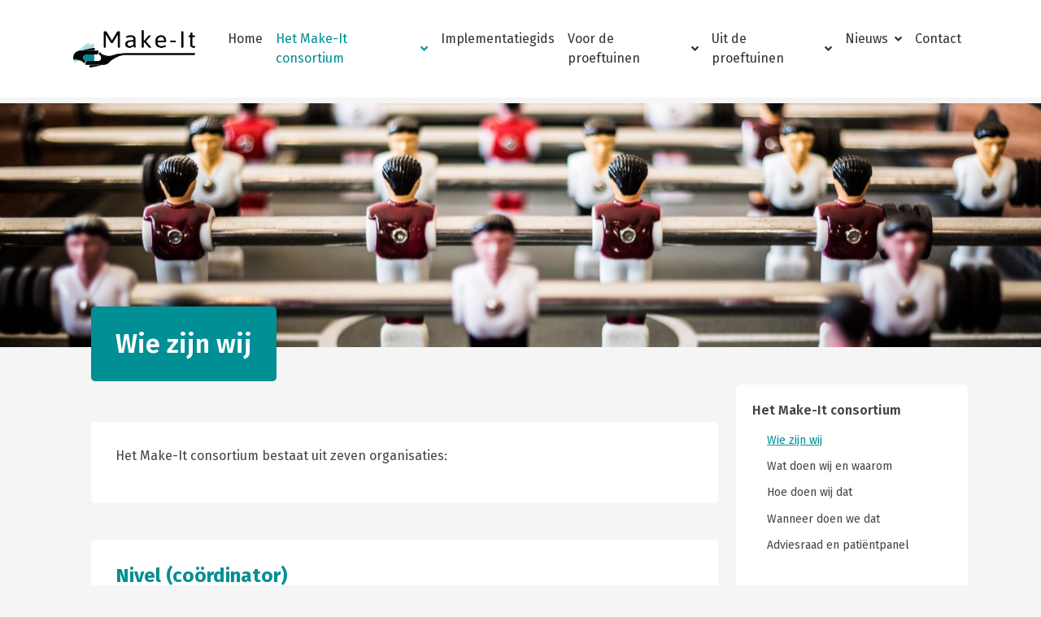

--- FILE ---
content_type: text/html; charset=UTF-8
request_url: https://makeitconsortium.nl/over/wie-zijn-wij/
body_size: 211232
content:
<!DOCTYPE html><html lang="nl-NL"><head >	<meta charset="UTF-8" />
	<meta name="viewport" content="width=device-width, initial-scale=1" />
	<title>Wie zijn wij &#8211; Make-It consortium</title>
<link crossorigin data-rocket-preconnect href="https://fonts.googleapis.com" rel="preconnect">
<link crossorigin data-rocket-preconnect href="https://www.googletagmanager.com" rel="preconnect">
<link crossorigin data-rocket-preconnect href="https://maps.googleapis.com" rel="preconnect">
<link data-rocket-preload as="style" href="https://fonts.googleapis.com/css?family=Noto%20Sans%3A400%2C400italic%2C700%7CPoppins%3A700%2C800%2C900%7CRoboto%3A100%2C100italic%2C200%2C200italic%2C300%2C300italic%2C400%2C400italic%2C500%2C500italic%2C600%2C600italic%2C700%2C700italic%2C800%2C800italic%2C900%2C900italic%7CRoboto%20Slab%3A100%2C100italic%2C200%2C200italic%2C300%2C300italic%2C400%2C400italic%2C500%2C500italic%2C600%2C600italic%2C700%2C700italic%2C800%2C800italic%2C900%2C900italic&#038;subset=latin%2Clatin-ext&#038;display=swap" rel="preload">
<link href="https://fonts.googleapis.com/css?family=Noto%20Sans%3A400%2C400italic%2C700%7CPoppins%3A700%2C800%2C900%7CRoboto%3A100%2C100italic%2C200%2C200italic%2C300%2C300italic%2C400%2C400italic%2C500%2C500italic%2C600%2C600italic%2C700%2C700italic%2C800%2C800italic%2C900%2C900italic%7CRoboto%20Slab%3A100%2C100italic%2C200%2C200italic%2C300%2C300italic%2C400%2C400italic%2C500%2C500italic%2C600%2C600italic%2C700%2C700italic%2C800%2C800italic%2C900%2C900italic&#038;subset=latin%2Clatin-ext&#038;display=swap" media="print" onload="this.media=&#039;all&#039;" rel="stylesheet">
<noscript><link rel="stylesheet" href="https://fonts.googleapis.com/css?family=Noto%20Sans%3A400%2C400italic%2C700%7CPoppins%3A700%2C800%2C900%7CRoboto%3A100%2C100italic%2C200%2C200italic%2C300%2C300italic%2C400%2C400italic%2C500%2C500italic%2C600%2C600italic%2C700%2C700italic%2C800%2C800italic%2C900%2C900italic%7CRoboto%20Slab%3A100%2C100italic%2C200%2C200italic%2C300%2C300italic%2C400%2C400italic%2C500%2C500italic%2C600%2C600italic%2C700%2C700italic%2C800%2C800italic%2C900%2C900italic&#038;subset=latin%2Clatin-ext&#038;display=swap"></noscript><link rel="preload" data-rocket-preload as="image" href="https://makeitconsortium.nl/wp-content/uploads/2019/12/Logo-Nivel-e1576075387670.png" fetchpriority="high">
<meta name='robots' content='max-image-preview:large' />
	<style>img:is([sizes="auto" i], [sizes^="auto," i]) { contain-intrinsic-size: 3000px 1500px }</style>
	
<!-- Google Tag Manager for WordPress by gtm4wp.com -->
<script data-cfasync="false" data-pagespeed-no-defer>
	var gtm4wp_datalayer_name = "dataLayer";
	var dataLayer = dataLayer || [];
</script>
<!-- End Google Tag Manager for WordPress by gtm4wp.com --><link rel='dns-prefetch' href='//maps.googleapis.com' />
<link rel='dns-prefetch' href='//meet.jit.si' />
<link rel='dns-prefetch' href='//fonts.googleapis.com' />
<link href='https://fonts.gstatic.com' crossorigin rel='preconnect' />
<link rel="alternate" type="application/rss+xml" title="Make-It consortium &raquo; feed" href="https://makeitconsortium.nl/feed/" />
<link rel="alternate" type="application/rss+xml" title="Make-It consortium &raquo; reacties feed" href="https://makeitconsortium.nl/comments/feed/" />
<style id='wp-emoji-styles-inline-css' type='text/css'>

	img.wp-smiley, img.emoji {
		display: inline !important;
		border: none !important;
		box-shadow: none !important;
		height: 1em !important;
		width: 1em !important;
		margin: 0 0.07em !important;
		vertical-align: -0.1em !important;
		background: none !important;
		padding: 0 !important;
	}
</style>
<style id='classic-theme-styles-inline-css' type='text/css'>
/*! This file is auto-generated */
.wp-block-button__link{color:#fff;background-color:#32373c;border-radius:9999px;box-shadow:none;text-decoration:none;padding:calc(.667em + 2px) calc(1.333em + 2px);font-size:1.125em}.wp-block-file__button{background:#32373c;color:#fff;text-decoration:none}
</style>
<style id='global-styles-inline-css' type='text/css'>
:root{--wp--preset--aspect-ratio--square: 1;--wp--preset--aspect-ratio--4-3: 4/3;--wp--preset--aspect-ratio--3-4: 3/4;--wp--preset--aspect-ratio--3-2: 3/2;--wp--preset--aspect-ratio--2-3: 2/3;--wp--preset--aspect-ratio--16-9: 16/9;--wp--preset--aspect-ratio--9-16: 9/16;--wp--preset--color--black: #000000;--wp--preset--color--cyan-bluish-gray: #abb8c3;--wp--preset--color--white: #ffffff;--wp--preset--color--pale-pink: #f78da7;--wp--preset--color--vivid-red: #cf2e2e;--wp--preset--color--luminous-vivid-orange: #ff6900;--wp--preset--color--luminous-vivid-amber: #fcb900;--wp--preset--color--light-green-cyan: #7bdcb5;--wp--preset--color--vivid-green-cyan: #00d084;--wp--preset--color--pale-cyan-blue: #8ed1fc;--wp--preset--color--vivid-cyan-blue: #0693e3;--wp--preset--color--vivid-purple: #9b51e0;--wp--preset--gradient--vivid-cyan-blue-to-vivid-purple: linear-gradient(135deg,rgba(6,147,227,1) 0%,rgb(155,81,224) 100%);--wp--preset--gradient--light-green-cyan-to-vivid-green-cyan: linear-gradient(135deg,rgb(122,220,180) 0%,rgb(0,208,130) 100%);--wp--preset--gradient--luminous-vivid-amber-to-luminous-vivid-orange: linear-gradient(135deg,rgba(252,185,0,1) 0%,rgba(255,105,0,1) 100%);--wp--preset--gradient--luminous-vivid-orange-to-vivid-red: linear-gradient(135deg,rgba(255,105,0,1) 0%,rgb(207,46,46) 100%);--wp--preset--gradient--very-light-gray-to-cyan-bluish-gray: linear-gradient(135deg,rgb(238,238,238) 0%,rgb(169,184,195) 100%);--wp--preset--gradient--cool-to-warm-spectrum: linear-gradient(135deg,rgb(74,234,220) 0%,rgb(151,120,209) 20%,rgb(207,42,186) 40%,rgb(238,44,130) 60%,rgb(251,105,98) 80%,rgb(254,248,76) 100%);--wp--preset--gradient--blush-light-purple: linear-gradient(135deg,rgb(255,206,236) 0%,rgb(152,150,240) 100%);--wp--preset--gradient--blush-bordeaux: linear-gradient(135deg,rgb(254,205,165) 0%,rgb(254,45,45) 50%,rgb(107,0,62) 100%);--wp--preset--gradient--luminous-dusk: linear-gradient(135deg,rgb(255,203,112) 0%,rgb(199,81,192) 50%,rgb(65,88,208) 100%);--wp--preset--gradient--pale-ocean: linear-gradient(135deg,rgb(255,245,203) 0%,rgb(182,227,212) 50%,rgb(51,167,181) 100%);--wp--preset--gradient--electric-grass: linear-gradient(135deg,rgb(202,248,128) 0%,rgb(113,206,126) 100%);--wp--preset--gradient--midnight: linear-gradient(135deg,rgb(2,3,129) 0%,rgb(40,116,252) 100%);--wp--preset--font-size--small: 13px;--wp--preset--font-size--medium: 20px;--wp--preset--font-size--large: 36px;--wp--preset--font-size--x-large: 42px;--wp--preset--spacing--20: 0.44rem;--wp--preset--spacing--30: 0.67rem;--wp--preset--spacing--40: 1rem;--wp--preset--spacing--50: 1.5rem;--wp--preset--spacing--60: 2.25rem;--wp--preset--spacing--70: 3.38rem;--wp--preset--spacing--80: 5.06rem;--wp--preset--shadow--natural: 6px 6px 9px rgba(0, 0, 0, 0.2);--wp--preset--shadow--deep: 12px 12px 50px rgba(0, 0, 0, 0.4);--wp--preset--shadow--sharp: 6px 6px 0px rgba(0, 0, 0, 0.2);--wp--preset--shadow--outlined: 6px 6px 0px -3px rgba(255, 255, 255, 1), 6px 6px rgba(0, 0, 0, 1);--wp--preset--shadow--crisp: 6px 6px 0px rgba(0, 0, 0, 1);}:where(.is-layout-flex){gap: 0.5em;}:where(.is-layout-grid){gap: 0.5em;}body .is-layout-flex{display: flex;}.is-layout-flex{flex-wrap: wrap;align-items: center;}.is-layout-flex > :is(*, div){margin: 0;}body .is-layout-grid{display: grid;}.is-layout-grid > :is(*, div){margin: 0;}:where(.wp-block-columns.is-layout-flex){gap: 2em;}:where(.wp-block-columns.is-layout-grid){gap: 2em;}:where(.wp-block-post-template.is-layout-flex){gap: 1.25em;}:where(.wp-block-post-template.is-layout-grid){gap: 1.25em;}.has-black-color{color: var(--wp--preset--color--black) !important;}.has-cyan-bluish-gray-color{color: var(--wp--preset--color--cyan-bluish-gray) !important;}.has-white-color{color: var(--wp--preset--color--white) !important;}.has-pale-pink-color{color: var(--wp--preset--color--pale-pink) !important;}.has-vivid-red-color{color: var(--wp--preset--color--vivid-red) !important;}.has-luminous-vivid-orange-color{color: var(--wp--preset--color--luminous-vivid-orange) !important;}.has-luminous-vivid-amber-color{color: var(--wp--preset--color--luminous-vivid-amber) !important;}.has-light-green-cyan-color{color: var(--wp--preset--color--light-green-cyan) !important;}.has-vivid-green-cyan-color{color: var(--wp--preset--color--vivid-green-cyan) !important;}.has-pale-cyan-blue-color{color: var(--wp--preset--color--pale-cyan-blue) !important;}.has-vivid-cyan-blue-color{color: var(--wp--preset--color--vivid-cyan-blue) !important;}.has-vivid-purple-color{color: var(--wp--preset--color--vivid-purple) !important;}.has-black-background-color{background-color: var(--wp--preset--color--black) !important;}.has-cyan-bluish-gray-background-color{background-color: var(--wp--preset--color--cyan-bluish-gray) !important;}.has-white-background-color{background-color: var(--wp--preset--color--white) !important;}.has-pale-pink-background-color{background-color: var(--wp--preset--color--pale-pink) !important;}.has-vivid-red-background-color{background-color: var(--wp--preset--color--vivid-red) !important;}.has-luminous-vivid-orange-background-color{background-color: var(--wp--preset--color--luminous-vivid-orange) !important;}.has-luminous-vivid-amber-background-color{background-color: var(--wp--preset--color--luminous-vivid-amber) !important;}.has-light-green-cyan-background-color{background-color: var(--wp--preset--color--light-green-cyan) !important;}.has-vivid-green-cyan-background-color{background-color: var(--wp--preset--color--vivid-green-cyan) !important;}.has-pale-cyan-blue-background-color{background-color: var(--wp--preset--color--pale-cyan-blue) !important;}.has-vivid-cyan-blue-background-color{background-color: var(--wp--preset--color--vivid-cyan-blue) !important;}.has-vivid-purple-background-color{background-color: var(--wp--preset--color--vivid-purple) !important;}.has-black-border-color{border-color: var(--wp--preset--color--black) !important;}.has-cyan-bluish-gray-border-color{border-color: var(--wp--preset--color--cyan-bluish-gray) !important;}.has-white-border-color{border-color: var(--wp--preset--color--white) !important;}.has-pale-pink-border-color{border-color: var(--wp--preset--color--pale-pink) !important;}.has-vivid-red-border-color{border-color: var(--wp--preset--color--vivid-red) !important;}.has-luminous-vivid-orange-border-color{border-color: var(--wp--preset--color--luminous-vivid-orange) !important;}.has-luminous-vivid-amber-border-color{border-color: var(--wp--preset--color--luminous-vivid-amber) !important;}.has-light-green-cyan-border-color{border-color: var(--wp--preset--color--light-green-cyan) !important;}.has-vivid-green-cyan-border-color{border-color: var(--wp--preset--color--vivid-green-cyan) !important;}.has-pale-cyan-blue-border-color{border-color: var(--wp--preset--color--pale-cyan-blue) !important;}.has-vivid-cyan-blue-border-color{border-color: var(--wp--preset--color--vivid-cyan-blue) !important;}.has-vivid-purple-border-color{border-color: var(--wp--preset--color--vivid-purple) !important;}.has-vivid-cyan-blue-to-vivid-purple-gradient-background{background: var(--wp--preset--gradient--vivid-cyan-blue-to-vivid-purple) !important;}.has-light-green-cyan-to-vivid-green-cyan-gradient-background{background: var(--wp--preset--gradient--light-green-cyan-to-vivid-green-cyan) !important;}.has-luminous-vivid-amber-to-luminous-vivid-orange-gradient-background{background: var(--wp--preset--gradient--luminous-vivid-amber-to-luminous-vivid-orange) !important;}.has-luminous-vivid-orange-to-vivid-red-gradient-background{background: var(--wp--preset--gradient--luminous-vivid-orange-to-vivid-red) !important;}.has-very-light-gray-to-cyan-bluish-gray-gradient-background{background: var(--wp--preset--gradient--very-light-gray-to-cyan-bluish-gray) !important;}.has-cool-to-warm-spectrum-gradient-background{background: var(--wp--preset--gradient--cool-to-warm-spectrum) !important;}.has-blush-light-purple-gradient-background{background: var(--wp--preset--gradient--blush-light-purple) !important;}.has-blush-bordeaux-gradient-background{background: var(--wp--preset--gradient--blush-bordeaux) !important;}.has-luminous-dusk-gradient-background{background: var(--wp--preset--gradient--luminous-dusk) !important;}.has-pale-ocean-gradient-background{background: var(--wp--preset--gradient--pale-ocean) !important;}.has-electric-grass-gradient-background{background: var(--wp--preset--gradient--electric-grass) !important;}.has-midnight-gradient-background{background: var(--wp--preset--gradient--midnight) !important;}.has-small-font-size{font-size: var(--wp--preset--font-size--small) !important;}.has-medium-font-size{font-size: var(--wp--preset--font-size--medium) !important;}.has-large-font-size{font-size: var(--wp--preset--font-size--large) !important;}.has-x-large-font-size{font-size: var(--wp--preset--font-size--x-large) !important;}
:where(.wp-block-post-template.is-layout-flex){gap: 1.25em;}:where(.wp-block-post-template.is-layout-grid){gap: 1.25em;}
:where(.wp-block-columns.is-layout-flex){gap: 2em;}:where(.wp-block-columns.is-layout-grid){gap: 2em;}
:root :where(.wp-block-pullquote){font-size: 1.5em;line-height: 1.6;}
</style>
<link rel='stylesheet' id='jupiterx-popups-animation-css' href='https://makeitconsortium.nl/wp-content/plugins/jupiterx-core/includes/extensions/raven/assets/lib/animate/animate.min.css?ver=4.10.1' type='text/css' media='all' />
<link data-minify="1" rel='stylesheet' id='jupiterx-css' href='https://makeitconsortium.nl/wp-content/cache/min/1/wp-content/uploads/jupiterx/compiler/jupiterx/304eb6c.css?ver=1758713828' type='text/css' media='all' />
<link data-minify="1" rel='stylesheet' id='jupiterx-elements-dynamic-styles-css' href='https://makeitconsortium.nl/wp-content/cache/min/1/wp-content/uploads/jupiterx/compiler/jupiterx-elements-dynamic-styles/69cbef9.css?ver=1758713828' type='text/css' media='all' />

<link data-minify="1" rel='stylesheet' id='evcal_cal_default-css' href='https://makeitconsortium.nl/wp-content/cache/min/1/wp-content/plugins/eventON/assets/css/eventon_styles.css?ver=1730294892' type='text/css' media='all' />
<link data-minify="1" rel='stylesheet' id='evo_font_icons-css' href='https://makeitconsortium.nl/wp-content/cache/min/1/wp-content/plugins/eventON/assets/fonts/all.css?ver=1730294892' type='text/css' media='all' />
<link data-minify="1" rel='stylesheet' id='eventon_dynamic_styles-css' href='https://makeitconsortium.nl/wp-content/cache/min/1/wp-content/plugins/eventON/assets/css/eventon_dynamic_styles.css?ver=1730294892' type='text/css' media='all' />
<link data-minify="1" rel='stylesheet' id='evo_fc_styles-css' href='https://makeitconsortium.nl/wp-content/cache/min/1/wp-content/plugins/eventon-full-cal/assets/fc_styles.css?ver=1730294892' type='text/css' media='all' />
<link data-minify="1" rel='stylesheet' id='elementor-icons-css' href='https://makeitconsortium.nl/wp-content/cache/min/1/wp-content/plugins/elementor/assets/lib/eicons/css/elementor-icons.min.css?ver=1730294907' type='text/css' media='all' />
<link rel='stylesheet' id='elementor-frontend-css' href='https://makeitconsortium.nl/wp-content/plugins/elementor/assets/css/frontend.min.css?ver=3.32.2' type='text/css' media='all' />
<link data-minify="1" rel='stylesheet' id='font-awesome-css' href='https://makeitconsortium.nl/wp-content/cache/min/1/wp-content/plugins/elementor/assets/lib/font-awesome/css/font-awesome.min.css?ver=1730294907' type='text/css' media='all' />
<link rel='stylesheet' id='jupiterx-core-raven-frontend-css' href='https://makeitconsortium.nl/wp-content/plugins/jupiterx-core/includes/extensions/raven/assets/css/frontend.min.css?ver=6.8.3' type='text/css' media='all' />
<link rel='stylesheet' id='elementor-post-1312-css' href='https://makeitconsortium.nl/wp-content/uploads/elementor/css/post-1312.css?ver=1768497057' type='text/css' media='all' />
<link rel='stylesheet' id='flatpickr-css' href='https://makeitconsortium.nl/wp-content/plugins/elementor/assets/lib/flatpickr/flatpickr.min.css?ver=4.6.13' type='text/css' media='all' />
<link rel='stylesheet' id='widget-heading-css' href='https://makeitconsortium.nl/wp-content/plugins/elementor/assets/css/widget-heading.min.css?ver=3.32.2' type='text/css' media='all' />
<link rel='stylesheet' id='widget-image-css' href='https://makeitconsortium.nl/wp-content/plugins/elementor/assets/css/widget-image.min.css?ver=3.32.2' type='text/css' media='all' />
<link rel='stylesheet' id='elementor-post-338-css' href='https://makeitconsortium.nl/wp-content/uploads/elementor/css/post-338.css?ver=1768498703' type='text/css' media='all' />


<script type="text/javascript" src="https://makeitconsortium.nl/wp-includes/js/jquery/jquery.min.js?ver=3.7.1" id="jquery-core-js"></script>
<script type="text/javascript" src="https://makeitconsortium.nl/wp-includes/js/jquery/jquery-migrate.min.js?ver=3.4.1" id="jquery-migrate-js"></script>
<script type="text/javascript" src="https://makeitconsortium.nl/wp-content/themes/jupiterx/lib/admin/assets/lib/webfont/webfont.min.js?ver=1.6.26" id="jupiterx-webfont-js"></script>
<script type="text/javascript" id="jupiterx-webfont-js-after">
/* <![CDATA[ */
WebFont.load({
				google: {
					families: ['Fira Sans:100,200,300,400,500,600,700,800,900,100italic,200italic,300italic,400italic,500italic,600italic,700italic,800italic,900italic']
				}
			});
/* ]]> */
</script>
<script type="text/javascript" src="https://makeitconsortium.nl/wp-content/themes/jupiterx/lib/assets/dist/js/utils.min.js?ver=4.10.1" id="jupiterx-utils-js"></script>
<script type="text/javascript" id="evo-inlinescripts-header-js-after">
/* <![CDATA[ */
jQuery(document).ready(function($){});
/* ]]> */
</script>
<link rel="https://api.w.org/" href="https://makeitconsortium.nl/wp-json/" /><link rel="alternate" title="JSON" type="application/json" href="https://makeitconsortium.nl/wp-json/wp/v2/pages/338" /><link rel="EditURI" type="application/rsd+xml" title="RSD" href="https://makeitconsortium.nl/xmlrpc.php?rsd" />
<meta name="generator" content="WordPress 6.8.3" />
<link rel="canonical" href="https://makeitconsortium.nl/over/wie-zijn-wij/" />
<link rel='shortlink' href='https://makeitconsortium.nl/?p=338' />
<link rel="alternate" title="oEmbed (JSON)" type="application/json+oembed" href="https://makeitconsortium.nl/wp-json/oembed/1.0/embed?url=https%3A%2F%2Fmakeitconsortium.nl%2Fover%2Fwie-zijn-wij%2F" />
<link rel="alternate" title="oEmbed (XML)" type="text/xml+oembed" href="https://makeitconsortium.nl/wp-json/oembed/1.0/embed?url=https%3A%2F%2Fmakeitconsortium.nl%2Fover%2Fwie-zijn-wij%2F&#038;format=xml" />

<!-- Google Tag Manager for WordPress by gtm4wp.com -->
<!-- GTM Container placement set to footer -->
<script data-cfasync="false" data-pagespeed-no-defer>
	var dataLayer_content = {"pagePostType":"page","pagePostType2":"single-page","pagePostAuthor":"Wouter"};
	dataLayer.push( dataLayer_content );
</script>
<script data-cfasync="false" data-pagespeed-no-defer>
(function(w,d,s,l,i){w[l]=w[l]||[];w[l].push({'gtm.start':
new Date().getTime(),event:'gtm.js'});var f=d.getElementsByTagName(s)[0],
j=d.createElement(s),dl=l!='dataLayer'?'&l='+l:'';j.async=true;j.src=
'//www.googletagmanager.com/gtm.js?id='+i+dl;f.parentNode.insertBefore(j,f);
})(window,document,'script','dataLayer','GTM-NJDWRCX');
</script>
<!-- End Google Tag Manager for WordPress by gtm4wp.com --><meta name="generator" content="Elementor 3.32.2; features: additional_custom_breakpoints; settings: css_print_method-external, google_font-enabled, font_display-auto">
			<style>
				.e-con.e-parent:nth-of-type(n+4):not(.e-lazyloaded):not(.e-no-lazyload),
				.e-con.e-parent:nth-of-type(n+4):not(.e-lazyloaded):not(.e-no-lazyload) * {
					background-image: none !important;
				}
				@media screen and (max-height: 1024px) {
					.e-con.e-parent:nth-of-type(n+3):not(.e-lazyloaded):not(.e-no-lazyload),
					.e-con.e-parent:nth-of-type(n+3):not(.e-lazyloaded):not(.e-no-lazyload) * {
						background-image: none !important;
					}
				}
				@media screen and (max-height: 640px) {
					.e-con.e-parent:nth-of-type(n+2):not(.e-lazyloaded):not(.e-no-lazyload),
					.e-con.e-parent:nth-of-type(n+2):not(.e-lazyloaded):not(.e-no-lazyload) * {
						background-image: none !important;
					}
				}
			</style>
			<link rel="icon" href="https://makeitconsortium.nl/wp-content/uploads/2020/02/cropped-Make-it_fav-2-32x32.png" sizes="32x32" />
<link rel="icon" href="https://makeitconsortium.nl/wp-content/uploads/2020/02/cropped-Make-it_fav-2-192x192.png" sizes="192x192" />
<link rel="apple-touch-icon" href="https://makeitconsortium.nl/wp-content/uploads/2020/02/cropped-Make-it_fav-2-180x180.png" />
<meta name="msapplication-TileImage" content="https://makeitconsortium.nl/wp-content/uploads/2020/02/cropped-Make-it_fav-2-270x270.png" />
		<style type="text/css" id="wp-custom-css">
			/* COLOR 
	main color: #008f95
*/

/* GENERAL */
body, html {
	background-color: #f5f5f5;
}
.jupiterx-site-navbar .jupiterx-navbar-brand-img {
    height: auto;
    max-width: 150px;
}
.container.container_custom {	
    width: calc(100% - 48px)!important;
    max-width: 1096px;
}
.elementor-section.elementor-section-boxed>.elementor-container {
    padding-left: 12px;
    padding-right: 12px;
}
.header_rij {
    margin-bottom: -80px!important;
}
.header_rij .elementor-container .elementor-element {
    width: inherit;
}
.section_first {
	margin-top: 110px!important;
}
.mi_card .elementor-widget-text-editor {
    margin-bottom: 5px;
}
.mi_card .elementor-element-populated {
	padding: 30px!important;
	border-radius: 5px!important;
	background: white;
}
.head-card {	
	padding-top: 15px!important;
	border-radius: 5px!important;
	background: white;
}
/*.mi_card-groen .elementor-widget-text-editor {
    margin-bottom: 5px;
}*/
.mi_card-groen .elementor-element-populated {
	padding: 30px!important;
	border-radius: 5px!important;
	background: #008f95;
	color: white!important;
}
.jupiterx-main {
	padding-bottom: 50px;
}
.jupiterx-footer-widgets:not(.elementor-widget-sidebar) {
    border-top-width: 0px;
    background: #343a40;
    color: white;
}
footer .textwidget p, footer .textwidget a {
    color: white!important;
		font-size: 1rem;
   	line-height: 2;
}
footer div#text-3 {
    margin-bottom: 0px;
}
.nf-form-fields-required {
    display: none;
}
.nf-element {
    border-radius: 5px!important;
}
.submit-container .nf-element {
    background: #008f97!important;
    padding: 10px 25px;
	cursor: pointer;
}
.submit-container .nf-element:hover, .submit-container .nf-element:active, .submit-container .nf-element:focus {
	background: white!important;
    color: #008f95!important;
} 
.nf-form-content {
    padding: 0px!important;
	max-width: 100%!important;
}
footer .nf-form-content {
    padding: 0;
}
footer input#nf-field-6 {
    width: 100%;
}
footer #nf-field-5-container {
    margin-bottom: 15px;
}
footer #nf-field-6-container {
    margin-bottom: 5px;
}
footer .nf-response-msg {
    width: 100%;
    background: white;
    padding: 10px;
    border-radius: 5px;
}
footer .nf-response-msg p {
    margin-bottom: 0;
    color: #008f95;
    text-align: center;
}
.jupiterx-scroll-top:hover, .jupiterx-scroll-top:focus {
    color: #008f95;
}
.dropdown-item.active, .dropdown-item:active {
    background: #008f95;
}
:focus {
    outline-color: #008f95!important;
}
img.afbeelding {
	border-radius: 5px;
}
.jupiterx-secondary {
    background: white;
    margin-top: 337px;
    border-radius: 5px;
    padding: 20px;
    margin-left: -20px;
		height: fit-content;
}
.jupiterx-widget ul .menu-item:before, .jupiterx-widget ul .cat-parent:before {
    display: none;
}
.mr-2 {
    margin-right: 0.5rem;
}


/* TYPOGRAPHY */
.elementor-heading-title {	
	font-family: Fira Sans!important;
}
.header_rij .elementor-widget-heading.elementor-widget-heading .elementor-heading-title {
    color: #ffffff!important;
}
p, a, .elementor-widget-text-editor {
	font-family: Fira Sans!important;
}
p, .elementor-widget-text-editor, ::placeholder {
	color: #444444;
}
.elementor a {
    font-family: Fira Sans!important;
    color: #008f95;
}
a {
    color: #008f95;
}
a:hover, .elementor a:hover {
    color: #008f95; 
}
.bottom-0 p {
	margin-bottom: 0rem!important;
}
h4.elementor-heading-title {
  color: #008f95!important;
}
h5.elementor-heading-title.elementor-size-default {
    font-weight: 400;
}
.elementor-column-wrap.elementor-element-populated a {
    color: #008f95;
}


/* HOMEPAGE*/
.header_rij h5 {
	color: white;
}
.elementor-widget-wp-widget-recent-posts .card-title {
    display: none;
}
#home_events-widget .event {
    margin-bottom: 10px!important;
    border: 1px solid #008f95;
    border-radius: 5px;
}
#home_events-widget #evcal_list {
    border: 0px;
}
#home_events-widget .evo_cal_above {
    display: none;
}
.elementor-widget-wp-widget-recent-posts a {
    font-size: 1.1rem;
    color: #444444;
    font-weight: 600;
    text-decoration: underline!important;
}
.raven-post-item {
    margin-bottom: 00px;
}
a.raven-post-image.raven-image-fit {
    border-radius: 5px;
}
a.raven-post-title-link {
    color: #444444;
}
.raven-post-meta a {
    color: #008f95;
}
.raven-post-excerpt {
    font-family: Fira Sans!important; 
    max-width: 100%;
    overflow: hidden;
    display: -webkit-box;
    -webkit-line-clamp: 3;
    -webkit-box-orient: vertical;
}
.page-id-7 .raven-post-content {
    padding: 0;
}

/* OVER */
.over_profiel img {
    width: 185px;
    height: auto;
    object-fit: cover;
    object-position: center;
    border-radius: 50%;
}
.elementor-widget-image-box .elementor-image-box-content .elementor-image-box-title {
    color: #008f95;
    font-family: Fira Sans!important;
}

/* FAQ */
.elementor-accordion-item {
    margin-left: -20px;
    border: 0!important;
}
.elementor-accordion .elementor-tab-content {
	border: 0px;
}
.elementor-accordion p {
    margin-bottom: 0;
    padding-left: 25px;	
}
.elementor-accordion a {
    color: #444444;
}
.fa-plus:before, .fa-minus:before {
    color: #008f95;
}

/* CONTACT */
.page-id-26 #nf-field-11-container {
    margin-bottom: 25px;
}


/* EVENTS PAGE */
.eventon_fc_days .evo_fc_day.has_events {
    background-color: #f2f2f2;
    color: #009095;
}
.eventon_fc_days .evo_fc_day.today:before {
    height: 0;
}
.eventon_fullcal .eventon_fc_days .evo_fc_day.on_focus {
    background-color: #ececec;
		color: #008f95;
}
.eventon_fullcal .eventon_fc_days .evo_fc_day.on_focus:hover {
    background-color: #efefef;		
}
.eventon_fullcal .evo_fc_day.on_focus {
    border-top-color: #008f95!important;
}
.eventon_fc_days .evo_fc_day {
    color: #b1b1b1;
}
p.evofc_day.evo_fc_day.today {
    background-color: #008f95!important;
    color: white;
}
p.evofc_day.evo_fc_day.today {
    color: white!important;
}
.eventon_fc_days .evo_fc_day.has_events:hover {
    color: #008f95;
}
.eventon_fc_days .today .evo_fc_day.has_events:hover {
    color: #ffffff!important;
}

/* ENKELE EVENT */
.evo_sin_page #evcal_list .eventon_list_event {
    border: 0;
}
.single-ajde_events #evcal_head {
    display: none;
}
.single-ajde_events h1.jupiterx-main-header-post-title {
    font-weight: 900;
    text-align: center;
    margin-bottom: 0;
	color: white;
    white-space: normal;
}
.single-ajde_events .jupiterx-main-header {
    padding-top: 125px;
    padding-bottom: 125px;
	background-color: rgba(108,117,125,.5);
}
.single-ajde_events .jupiterx-sidebar {
    margin-top: 20px;
}
.single-ajde_events i.fa.fa-angle-left {
    background: #008f95;
    padding: 10px;
    border-radius: 50px;
    width: 27px;
    height: 27px;
    line-height: 0.5;
    color: white;
}

/* SUBPAGINA'S */
/* .widget_nav_menu {
    margin-top: 367px;
    background: white;
    border-radius: 5px;
    padding: 20px;
    margin-left: -40px;
} */
.widget_nav_menu ul {
    margin-bottom: 0;
}
.widget_nav_menu .current-menu-ancestor > a {
    font-size: 1rem!important;
    color: #444444;
    font-weight: 600;
}
.widget_nav_menu a {
    white-space: inherit;
}
.widget_nav_menu .menu-item a {
    color: #444444;
}
.widget_nav_menu .current-menu-item a {
    color: #008f95;    
}
.widget_nav_menu .sub-menu { 
    padding-top: 1em;
}
.eventon_list_event.no_events {
    display: none!important;
}
div#evcal_list {
    border: 0;
}
.ajde_evcal_calendar .eventon_events_list .eventon_list_event {
    border: 1px solid lightgrey;
    border-bottom: 1px;
}

/* NIEUWS ARCHIEF */
.raven-post-content {
    background: white;
    padding: 30px;
    border-radius: 5px;
}
.label-above .nf-field-element, .label-below .nf-field-element, .jupiterx-widget .ninja-forms-field {
	width: 100%!important;
}
.jupiterx-widget .submit-container {
    margin-bottom: 0;
}
.page-id-232 .raven-post-content {
    border-top-left-radius: 0px;
    border-top-right-radius: 0px;
}
.page-id-232 .raven-post-image-wrap {
    padding-bottom: 0px;
}


/* NIEUWS BERICHT */
.single-post .jupiterx-main-header {
    display: none;
}
.single-post .elementor-container.elementor-column-gap-default {
    padding: 0!important;
}
.single-post .elementor-column-gap-default>.elementor-row>.elementor-column>.elementor-element-populated {
	padding: 0!important;
}
.jupiterx-post-template-2 .jupiterx-post-header {
    min-height: 300px!important;
}
.single-post .jupiterx-secondary {
	margin-top: 0px;
	margin-left: 0px;
}
.single-post h1.jupiterx-post-title {
    color: white;
    font-weight: 900;
	margin-bottom: 0rem!important;
}
.single-post li.jupiterx-post-meta-comments.list-inline-item {
    display: none;
}
.single-post li.jupiterx-post-meta-date.list-inline-item span {
    display: none;
}
.single-post li.jupiterx-post-meta-date.list-inline-item time {
    font-size: 1rem;
}
.single-post .comment-form-cookies-consent label {
    font-size: 0.85rem;
}
.single-post .jupiterx-widget.widget_text {
    margin-bottom: 0;
}
.single-post .jupiterx-widget-content .email-container {
    margin-bottom: 1rem;
}
.single-post .jupiterx-widget-content .nf-element {
    width: 100%!important;
}
.single-post .widget_ninja_forms_widget {
    margin-bottom: 0;
}
.single-post .jupiterx-widget .submit-container {
    margin-bottom: 0;
}
.single-post .jupiterx-post-content.clearfix {
    background: white;
    padding: 30px;
    border-radius: 5px;
}
.single-post .jupiterx-social-share.jupiterx-social-share-post {
    background: white;
    padding: 30px;
    border-radius: 5px;
}
.single-post .jupiterx-social-share-link {
    margin-bottom: 0rem;
}
.single-post .jupiterx-post-related {
    background: white;
    padding: 30px;
    border-radius: 5px;
    margin-top: 1.65rem!important;
}
.single-post .jupiterx-post-related [class^=col-] {
    margin-bottom: 0;
}
.single-post .jupiterx-comments {
    background: white;
    padding: 30px;
    border-radius: 5px;
    margin-top: 1.65rem;
}
.single-post .submit-container .nf-element:hover, .single-post .submit-container .nf-element:active, .single-post .submit-container .nf-element:focus {
    background: #00757a!important;
    color: #ffffff!important;
}
.single-post i.nieuwspost-fa_icon {
    background: #008f95;
    padding: 10px;
    border-radius: 50px;
    width: 27px;
    height: 27px;
    line-height: 0.5;
    color: white;
}


/* LOS */
.page-id-18 ul.sub-menu {
    margin-top: 1rem;
    padding-left: 1rem;
}
.page-id-18  ul.sub-menu a {
    color: #444444;
}
.page-id-18  a.widget-nav_main {
    font-size: 1rem!important;
    color: #444444;
    font-weight: 600;
}

@media (max-width: 992px) {
	.jupiterx-sidebar {
		display: none;
	}
	.jupiterx-site-navbar .jupiterx-navbar-brand-img {
 		max-width: 100px;
	}
}

@media (max-width: 768px) {
	.over_profiel img {
    width: 165px;    
	}	
}

@media (max-width: 650px) {
	.single-post .jupiterx-social-share-link {
    margin-bottom: 1rem;
    width: 45%;
	}
}

@media (max-width: 575px) {
	.jupiterx-site {
    padding-top: 80px!important;
}
	.jupiterx-navbar-mobile-left .jupiterx-navbar-brand {
		margin-bottom: 0rem;
	}
	.jupiterx-site-navbar {
		padding-top: 1rem;
    padding-bottom: 1rem;
	}
}

@media (max-width: 350px) {
	span.jupiterx-social-share-link-name {
    display: none;
	}
}

/* IMPLEMENTATIEGIDS */
#implementatiegids_stappenplan p {
	margin-bottom: 0px!important;
}

@media (min-width: 768px) {
#implementatiegids_stappenplan .h-100, .h-100 .elementor-container {
    height: 100%;
	}
}
@media (max-width:  991px) {
	aside.jupiterx-sidebar {
    display: block;    
    margin-top: 20px;
    margin-left: auto;
    width: 100%;
    margin-right: 40px;
    margin-left: 40px;
    max-width: 1140px;
	}
}

@media (max-width: 475px) {
    h2 {
        font-size: 1.75rem;
    }
}

/* FIXES */
.elementor-element-populated > .elementor-widget-wrap, .raven-post-content {
    padding: 0px!important;
}

@media (max-width: 991px) {
	aside.jupiterx-sidebar {  
    margin-right: 32px;
    margin-left: 32px;
	}
}

@media (max-width: 575px) {
    img.jupiterx-navbar-brand-img {
        display: block!important;
    }
    img.jupiterx-navbar-brand-img.jupiterx-navbar-brand-img-sticky, img.jupiterx-navbar-brand-img.jupiterx-navbar-brand-img-mobile {
        display: none!important;
    }
}

.raven-posts .raven-post-content {
    padding: 30px!important;
}

.raven-post-excerpt {
    margin-bottom: 0px;
}

.evcal_btn_prev::before {
    left: -9px;
    bottom: 7px;    
}

.evcal_btn_next::before {
    left: -7px;
    bottom: 7px;    
}

/* FIX
.page-id-7 .jupiterx-site, .page-id-18 .jupiterx-site, .page-id-338 .jupiterx-site, .page-id-194 .jupiterx-site, .page-id-196 .jupiterx-site, .page-id-198 .jupiterx-site, .page-id-200 .jupiterx-site, .page-id-1892 .jupiterx-site, .page-id-1943 .jupiterx-site, .page-id-1973 .jupiterx-site, .page-id-1987 .jupiterx-site {
    padding-top: 0px!important;
} */

.jupiterx-site {
    padding-top: 112px!important;
}

		</style>
		<noscript><style id="rocket-lazyload-nojs-css">.rll-youtube-player, [data-lazy-src]{display:none !important;}</style></noscript><style id="rocket-lazyrender-inline-css">[data-wpr-lazyrender] {content-visibility: auto;}</style><meta name="generator" content="WP Rocket 3.19.4" data-wpr-features="wpr_minify_js wpr_lazyload_images wpr_preconnect_external_domains wpr_automatic_lazy_rendering wpr_oci wpr_minify_css wpr_preload_links wpr_desktop" /></head><body class="wp-singular page-template-default page page-id-338 page-child parent-pageid-18 wp-theme-jupiterx no-js elementor-default elementor-kit-1312 elementor-page elementor-page-338 jupiterx-header-fixed" itemscope="itemscope" itemtype="http://schema.org/WebPage"><a class="jupiterx-a11y jupiterx-a11y-skip-navigation-link" href="#jupiterx-main">Skip to content</a><div  class="jupiterx-site"><header class="jupiterx-header" data-jupiterx-settings="{&quot;breakpoint&quot;:&quot;767.98&quot;,&quot;behavior&quot;:&quot;fixed&quot;,&quot;position&quot;:&quot;top&quot;}" role="banner" itemscope="itemscope" itemtype="http://schema.org/WPHeader"><nav class="jupiterx-site-navbar navbar navbar-expand-md navbar-light jupiterx-navbar-desktop-left jupiterx-navbar-tablet-left jupiterx-navbar-mobile-left" role="navigation" itemscope="itemscope" itemtype="http://schema.org/SiteNavigationElement"><div class="container"><div class="jupiterx-navbar-brand"><a href="https://makeitconsortium.nl" class="jupiterx-navbar-brand-link navbar-brand navbar-brand-sticky navbar-brand-mobile" rel="home" itemprop="headline"><img src="https://makeitconsortium.nl/wp-content/uploads/2020/02/Make-it_logo.png" class="jupiterx-navbar-brand-img" alt=""><img src="data:image/svg+xml,%3Csvg%20xmlns='http://www.w3.org/2000/svg'%20viewBox='0%200%200%200'%3E%3C/svg%3E" class="jupiterx-navbar-brand-img jupiterx-navbar-brand-img-sticky" alt="" data-lazy-src="https://makeitconsortium.nl/make-it_uploads/2020/02/Make-it_logo.png"><noscript><img src="https://makeitconsortium.nl/make-it_uploads/2020/02/Make-it_logo.png" class="jupiterx-navbar-brand-img jupiterx-navbar-brand-img-sticky" alt=""></noscript><img src="data:image/svg+xml,%3Csvg%20xmlns='http://www.w3.org/2000/svg'%20viewBox='0%200%200%200'%3E%3C/svg%3E" class="jupiterx-navbar-brand-img jupiterx-navbar-brand-img-mobile" alt="" data-lazy-src="https://makeitconsortium.nl/make-it_uploads/2020/02/Make-it_logo.png"><noscript><img src="https://makeitconsortium.nl/make-it_uploads/2020/02/Make-it_logo.png" class="jupiterx-navbar-brand-img jupiterx-navbar-brand-img-mobile" alt=""></noscript></a></div><button class="jupiterx-navbar-toggler navbar-toggler" type="button" data-toggle="collapse" data-target="#jupiterxSiteNavbar" aria-controls="jupiterxSiteNavbar" aria-expanded="false" aria-label="Toggle navigation"><span class="navbar-toggler-icon"></span></button><div class="collapse navbar-collapse" id="jupiterxSiteNavbar"><div class="menu-navigatie-container"><ul id="menu-navigatie" class="jupiterx-nav-primary navbar-nav"><li id="menu-item-6" class="home menu-item menu-item-type-custom menu-item-object-custom menu-item-home menu-item-6 nav-item"><a href="https://makeitconsortium.nl/" class="nav-link" id="menu-item-link-6">Home</a></li>
<li id="menu-item-736" class="menu-item menu-item-type-post_type menu-item-object-page current-page-ancestor current-menu-ancestor current-menu-parent current-page-parent current_page_parent current_page_ancestor menu-item-has-children menu-item-736 nav-item active dropdown"><a href="https://makeitconsortium.nl/over/" class="nav-link dropdown-toggle active" id="menu-item-link-736">Het Make-It consortium<i class="dropdown-toggle-icon jupiterx-icon-angle-down"></i></a>
<ul  class="sub-menu dropdown-menu" aria-labelledby="navbar-dropdown-menu-link-736">
	<li id="menu-item-350" class="menu-item menu-item-type-post_type menu-item-object-page current-menu-item page_item page-item-338 current_page_item menu-item-350 nav-item active"><a href="https://makeitconsortium.nl/over/wie-zijn-wij/" class="dropdown-item active" id="menu-item-link-350">Wie zijn wij</a></li>
	<li id="menu-item-205" class="menu-item menu-item-type-post_type menu-item-object-page menu-item-205 nav-item"><a href="https://makeitconsortium.nl/over/wat-doen-wij-en-waarom/" class="dropdown-item" id="menu-item-link-205">Wat doen wij en waarom</a></li>
	<li id="menu-item-204" class="menu-item menu-item-type-post_type menu-item-object-page menu-item-204 nav-item"><a href="https://makeitconsortium.nl/over/hoe-doen-wij-dat/" class="dropdown-item" id="menu-item-link-204">Hoe doen wij dat</a></li>
	<li id="menu-item-203" class="menu-item menu-item-type-post_type menu-item-object-page menu-item-203 nav-item"><a href="https://makeitconsortium.nl/over/wanneer-doen-we-dat/" class="dropdown-item" id="menu-item-link-203">Wanneer doen we dat</a></li>
	<li id="menu-item-202" class="menu-item menu-item-type-post_type menu-item-object-page menu-item-202 nav-item"><a href="https://makeitconsortium.nl/over/adviesraad-en-patientpanel/" class="dropdown-item" id="menu-item-link-202">Adviesraad en patiëntpanel</a></li>
</ul>
</li>
<li id="menu-item-2565" class="menu-item menu-item-type-post_type menu-item-object-page menu-item-2565 nav-item"><a href="https://makeitconsortium.nl/implementatiegids/" class="nav-link" id="menu-item-link-2565">Implementatiegids</a></li>
<li id="menu-item-224" class="menu-item menu-item-type-custom menu-item-object-custom menu-item-has-children menu-item-224 nav-item dropdown"><a href="#" class="nav-link dropdown-toggle" id="menu-item-link-224">Voor de proeftuinen<i class="dropdown-toggle-icon jupiterx-icon-angle-down"></i></a>
<ul  class="sub-menu dropdown-menu" aria-labelledby="navbar-dropdown-menu-link-224">
	<li id="menu-item-231" class="menu-item menu-item-type-post_type menu-item-object-page menu-item-231 nav-item"><a href="https://makeitconsortium.nl/informatie/uitleg-over-subsidieronde/" class="dropdown-item" id="menu-item-link-231">Uitleg over subsidieronde</a></li>
	<li id="menu-item-228" class="menu-item menu-item-type-post_type menu-item-object-page menu-item-228 nav-item"><a href="https://makeitconsortium.nl/informatie/begeleiding-vanuit-make-it/" class="dropdown-item" id="menu-item-link-228">Begeleiding vanuit Make-It</a></li>
	<li id="menu-item-230" class="menu-item menu-item-type-post_type menu-item-object-page menu-item-230 nav-item"><a href="https://makeitconsortium.nl/informatie/selectie-interventies/" class="dropdown-item" id="menu-item-link-230">Selectie interventies</a></li>
	<li id="menu-item-1052" class="menu-item menu-item-type-post_type menu-item-object-page menu-item-1052 nav-item"><a href="https://makeitconsortium.nl/informatie/ondersteunende-instrumenten/" class="dropdown-item" id="menu-item-link-1052">Ondersteunende instrumenten</a></li>
	<li id="menu-item-229" class="menu-item menu-item-type-post_type menu-item-object-page menu-item-229 nav-item"><a href="https://makeitconsortium.nl/informatie/workshop-aanvraag-schrijven/" class="dropdown-item" id="menu-item-link-229">Workshop “Aanvraag schrijven”</a></li>
	<li id="menu-item-227" class="menu-item menu-item-type-post_type menu-item-object-page menu-item-227 nav-item"><a href="https://makeitconsortium.nl/informatie/trainingsmaterialen/" class="dropdown-item" id="menu-item-link-227">Trainingsmaterialen</a></li>
	<li id="menu-item-226" class="menu-item menu-item-type-post_type menu-item-object-page menu-item-226 nav-item"><a href="https://makeitconsortium.nl/informatie/meetinstrumenten-core-outcome-set/" class="dropdown-item" id="menu-item-link-226">Meetinstrumenten</a></li>
	<li id="menu-item-225" class="menu-item menu-item-type-post_type menu-item-object-page menu-item-225 nav-item"><a href="https://makeitconsortium.nl/informatie/faq/" class="dropdown-item" id="menu-item-link-225">FAQ</a></li>
</ul>
</li>
<li id="menu-item-791" class="menu-item menu-item-type-post_type menu-item-object-page menu-item-has-children menu-item-791 nav-item dropdown"><a href="https://makeitconsortium.nl/uit-de-proeftuinen/" class="nav-link dropdown-toggle" id="menu-item-link-791">Uit de proeftuinen<i class="dropdown-toggle-icon jupiterx-icon-angle-down"></i></a>
<ul  class="sub-menu dropdown-menu" aria-labelledby="navbar-dropdown-menu-link-791">
	<li id="menu-item-1636" class="menu-item menu-item-type-post_type menu-item-object-page menu-item-1636 nav-item"><a href="https://makeitconsortium.nl/uit-de-proeftuinen/proeftuin-almere/" class="dropdown-item" id="menu-item-link-1636">Proeftuin Almere</a></li>
	<li id="menu-item-1635" class="menu-item menu-item-type-post_type menu-item-object-page menu-item-1635 nav-item"><a href="https://makeitconsortium.nl/uit-de-proeftuinen/proeftuin-amersfoort/" class="dropdown-item" id="menu-item-link-1635">Proeftuin Amersfoort</a></li>
	<li id="menu-item-1634" class="menu-item menu-item-type-post_type menu-item-object-page menu-item-1634 nav-item"><a href="https://makeitconsortium.nl/uit-de-proeftuinen/proeftuin-amsterdam/" class="dropdown-item" id="menu-item-link-1634">Proeftuin Amsterdam</a></li>
	<li id="menu-item-1633" class="menu-item menu-item-type-post_type menu-item-object-page menu-item-1633 nav-item"><a href="https://makeitconsortium.nl/uit-de-proeftuinen/proeftuin-utrecht/" class="dropdown-item" id="menu-item-link-1633">Proeftuin Utrecht</a></li>
	<li id="menu-item-2837" class="menu-item menu-item-type-post_type menu-item-object-page menu-item-2837 nav-item"><a href="https://makeitconsortium.nl/uit-de-proeftuinen/proeftuin-aruba-curacao/" class="dropdown-item" id="menu-item-link-2837">Proeftuin Aruba &#038; Curaçao</a></li>
	<li id="menu-item-2838" class="menu-item menu-item-type-post_type menu-item-object-page menu-item-2838 nav-item"><a href="https://makeitconsortium.nl/uit-de-proeftuinen/proeftuin-noord-limburg/" class="dropdown-item" id="menu-item-link-2838">Proeftuin Noord-Limburg</a></li>
	<li id="menu-item-2839" class="menu-item menu-item-type-post_type menu-item-object-page menu-item-2839 nav-item"><a href="https://makeitconsortium.nl/uit-de-proeftuinen/proeftuin-vleuten-leidsche-rijn-en-leiden-alphen-ad-rijn/" class="dropdown-item" id="menu-item-link-2839">Proeftuin Vleuten/Leidsche Rijn en Leiden/Alphen ad Rijn</a></li>
	<li id="menu-item-2840" class="menu-item menu-item-type-post_type menu-item-object-page menu-item-2840 nav-item"><a href="https://makeitconsortium.nl/uit-de-proeftuinen/proeftuin-friesland/" class="dropdown-item" id="menu-item-link-2840">Proeftuin Friesland</a></li>
</ul>
</li>
<li id="menu-item-238" class="menu-item menu-item-type-custom menu-item-object-custom menu-item-has-children menu-item-238 nav-item dropdown"><a href="#" class="nav-link dropdown-toggle" id="menu-item-link-238">Nieuws<i class="dropdown-toggle-icon jupiterx-icon-angle-down"></i></a>
<ul  class="sub-menu dropdown-menu" aria-labelledby="navbar-dropdown-menu-link-238">
	<li id="menu-item-237" class="menu-item menu-item-type-post_type menu-item-object-page menu-item-237 nav-item"><a href="https://makeitconsortium.nl/nieuws/" class="dropdown-item" id="menu-item-link-237">Laatste nieuws</a></li>
	<li id="menu-item-1179" class="menu-item menu-item-type-post_type menu-item-object-page menu-item-1179 nav-item"><a href="https://makeitconsortium.nl/kalender/" class="dropdown-item" id="menu-item-link-1179">Kalender</a></li>
</ul>
</li>
<li id="menu-item-28" class="menu-item menu-item-type-post_type menu-item-object-page menu-item-28 nav-item"><a href="https://makeitconsortium.nl/contact/" class="nav-link" id="menu-item-link-28">Contact</a></li>
</ul></div><form class="jupiterx-search-form form-inline" method="get" action="https://makeitconsortium.nl/" role="search"><input class="form-control" type="search" placeholder="Search" value="" name="s"/><button class="btn jupiterx-icon-search-1"></button></form></div><div class="jupiterx-navbar-content"></div></div></nav></header><main  id="jupiterx-main" class="jupiterx-main"><div  class="jupiterx-main-content"><div class="container"><div class="row"><div id="jupiterx-primary" class="jupiterx-primary col-lg-9"><div class="jupiterx-content" role="main" itemprop="mainEntityOfPage"><article id="338" class="jupiterx-post post-338 page type-page status-publish hentry" itemscope="itemscope" itemtype="http://schema.org/CreativeWork"><header class="jupiterx-post-header"><ul class="jupiterx-post-meta list-inline"></ul></header><div class="jupiterx-post-body" itemprop="articleBody"><div class="jupiterx-post-content clearfix" itemprop="text">		<div data-elementor-type="wp-page" data-elementor-id="338" class="elementor elementor-338">
						<section class="elementor-section elementor-top-section elementor-element elementor-element-7d5999c7 elementor-section-stretched subpage_header elementor-section-full_width elementor-section-height-min-height elementor-section-content-middle elementor-section-height-default elementor-section-items-middle" data-id="7d5999c7" data-element_type="section" data-settings="{&quot;stretch_section&quot;:&quot;section-stretched&quot;,&quot;background_background&quot;:&quot;classic&quot;}">
						<div class="elementor-container elementor-column-gap-default">
					<div class="elementor-column elementor-col-100 elementor-top-column elementor-element elementor-element-20e586f4" data-id="20e586f4" data-element_type="column">
			<div class="elementor-widget-wrap">
							</div>
		</div>
					</div>
		</section>
				<section class="elementor-section elementor-top-section elementor-element elementor-element-593e853 elementor-section-boxed elementor-section-height-default elementor-section-height-default" data-id="593e853" data-element_type="section">
						<div class="elementor-container elementor-column-gap-default">
					<div class="elementor-column elementor-col-100 elementor-top-column elementor-element elementor-element-2b0c68e" data-id="2b0c68e" data-element_type="column">
			<div class="elementor-widget-wrap elementor-element-populated">
						<section class="elementor-section elementor-inner-section elementor-element elementor-element-606ada2 elementor-section-full_width header_rij elementor-section-height-default elementor-section-height-default" data-id="606ada2" data-element_type="section">
						<div class="elementor-container elementor-column-gap-default">
					<div class="elementor-column elementor-col-50 elementor-inner-column elementor-element elementor-element-3f2612e mi_card-groen" data-id="3f2612e" data-element_type="column" data-settings="{&quot;background_background&quot;:&quot;classic&quot;}">
			<div class="elementor-widget-wrap elementor-element-populated">
						<div class="elementor-element elementor-element-c6c9773 elementor-widget elementor-widget-heading" data-id="c6c9773" data-element_type="widget" data-widget_type="heading.default">
				<div class="elementor-widget-container">
					<h2 class="elementor-heading-title elementor-size-default">Wie zijn wij</h2>				</div>
				</div>
					</div>
		</div>
				<div class="elementor-column elementor-col-50 elementor-inner-column elementor-element elementor-element-5c4be54 elementor-hidden-tablet elementor-hidden-phone elementor-hidden-desktop" data-id="5c4be54" data-element_type="column">
			<div class="elementor-widget-wrap">
							</div>
		</div>
					</div>
		</section>
					</div>
		</div>
					</div>
		</section>
				<section class="elementor-section elementor-top-section elementor-element elementor-element-b7fb5e6 section_first elementor-section-boxed elementor-section-height-default elementor-section-height-default" data-id="b7fb5e6" data-element_type="section">
						<div class="elementor-container elementor-column-gap-default">
					<div class="elementor-column elementor-col-100 elementor-top-column elementor-element elementor-element-10c1afb" data-id="10c1afb" data-element_type="column">
			<div class="elementor-widget-wrap elementor-element-populated">
						<div class="elementor-element elementor-element-191d877 elementor-widget elementor-widget-text-editor" data-id="191d877" data-element_type="widget" data-widget_type="text-editor.default">
				<div class="elementor-widget-container">
									<p><span style="font-weight: 400;">Het Make-It consortium bestaat uit zeven organisaties:</span></p>								</div>
				</div>
					</div>
		</div>
					</div>
		</section>
				<section class="elementor-section elementor-top-section elementor-element elementor-element-935b524 elementor-section-boxed elementor-section-height-default elementor-section-height-default" data-id="935b524" data-element_type="section" data-settings="{&quot;background_background&quot;:&quot;classic&quot;}">
						<div class="elementor-container elementor-column-gap-default">
					<div class="elementor-column elementor-col-100 elementor-top-column elementor-element elementor-element-98bed3b" data-id="98bed3b" data-element_type="column" data-settings="{&quot;background_background&quot;:&quot;classic&quot;}">
			<div class="elementor-widget-wrap elementor-element-populated">
						<section class="elementor-section elementor-inner-section elementor-element elementor-element-b4f61f7 elementor-section-full_width elementor-section-height-default elementor-section-height-default" data-id="b4f61f7" data-element_type="section">
						<div class="elementor-container elementor-column-gap-default">
					<div class="elementor-column elementor-col-100 elementor-inner-column elementor-element elementor-element-328ac43 mi_card" data-id="328ac43" data-element_type="column" data-settings="{&quot;background_background&quot;:&quot;classic&quot;}">
			<div class="elementor-widget-wrap elementor-element-populated">
						<div class="elementor-element elementor-element-0517590 elementor-widget elementor-widget-text-editor" data-id="0517590" data-element_type="widget" data-widget_type="text-editor.default">
				<div class="elementor-widget-container">
									<h4><span style="color: #008f95;"><strong>Nivel (coördinator)<br /></strong></span></h4>								</div>
				</div>
				<div class="elementor-element elementor-element-83c04f6 elementor-widget elementor-widget-image" data-id="83c04f6" data-element_type="widget" data-widget_type="image.default">
				<div class="elementor-widget-container">
															<img fetchpriority="high" decoding="async" width="500" height="175" src="https://makeitconsortium.nl/wp-content/uploads/2019/12/Logo-Nivel-e1576075387670.png" class="attachment-full size-full wp-image-766" alt="" />															</div>
				</div>
				<div class="elementor-element elementor-element-31efdd6 elementor-widget elementor-widget-text-editor" data-id="31efdd6" data-element_type="widget" data-widget_type="text-editor.default">
				<div class="elementor-widget-container">
									<p><span style="font-weight: 400;">Het Nivel levert de kennis om de gezondheidszorg in Nederland beter te maken. Het onderzoek van het Nivel draait om de vraag hoe we de zorg voor de patiënt kunnen verbeteren, of het nu gaat over patiëntveiligheid in ziekenhuizen, de kwaliteit van zorg bij de huisarts of het verbeteren van therapietrouw. Het Nivel doet onderzoek naar de hele gezondheidszorg en werkt intensief samen met organisaties die actief zijn in deelgebieden van de zorg. Met onze kennis draagt het Nivel bij aan het continu verbeteren en vernieuwen van de gezondheidszorg. </span></p><p><span style="font-weight: 400;">Lees meer over het </span><a href="http://www.nivel.nl"><span style="font-weight: 400;">Nivel</span></a><span style="font-weight: 400;">.</span></p>								</div>
				</div>
					</div>
		</div>
					</div>
		</section>
				<section class="elementor-section elementor-inner-section elementor-element elementor-element-ab69763 elementor-section-full_width elementor-section-height-default elementor-section-height-default" data-id="ab69763" data-element_type="section" data-settings="{&quot;background_background&quot;:&quot;classic&quot;}">
						<div class="elementor-container elementor-column-gap-default">
					<div class="elementor-column elementor-col-50 elementor-inner-column elementor-element elementor-element-fbee30c" data-id="fbee30c" data-element_type="column">
			<div class="elementor-widget-wrap elementor-element-populated">
						<div class="elementor-element elementor-element-540f600 over_profiel elementor-widget elementor-widget-image" data-id="540f600" data-element_type="widget" data-widget_type="image.default">
				<div class="elementor-widget-container">
															<img decoding="async" width="270" height="300" src="https://makeitconsortium.nl/wp-content/uploads/2025/09/Liset-van-Dijk-Make-it-website-270x300.jpg" class="attachment-medium size-medium wp-image-2904" alt="" srcset="https://makeitconsortium.nl/wp-content/uploads/2025/09/Liset-van-Dijk-Make-it-website-270x300.jpg 270w, https://makeitconsortium.nl/wp-content/uploads/2025/09/Liset-van-Dijk-Make-it-website-922x1024.jpg 922w, https://makeitconsortium.nl/wp-content/uploads/2025/09/Liset-van-Dijk-Make-it-website-768x853.jpg 768w, https://makeitconsortium.nl/wp-content/uploads/2025/09/Liset-van-Dijk-Make-it-website-1384x1536.jpg 1384w, https://makeitconsortium.nl/wp-content/uploads/2025/09/Liset-van-Dijk-Make-it-website-1845x2048.jpg 1845w" sizes="(max-width: 270px) 100vw, 270px" />															</div>
				</div>
					</div>
		</div>
				<div class="elementor-column elementor-col-50 elementor-inner-column elementor-element elementor-element-c9ad78c" data-id="c9ad78c" data-element_type="column">
			<div class="elementor-widget-wrap elementor-element-populated">
						<div class="elementor-element elementor-element-6876c1e elementor-widget elementor-widget-text-editor" data-id="6876c1e" data-element_type="widget" data-widget_type="text-editor.default">
				<div class="elementor-widget-container">
									<p><b>Prof. dr. ir. Liset van Dijk </b><span style="font-weight: 400;">is socioloog. Zij is programmaleider farmaceutische zorg bij het Nivel en bijzonder hoogleraar Farmaceutisch Gezondheidzorgonderzoek aan de Rijksuniversiteit  Groningen. Haar onderzoek richt zich op therapietrouw, farmaceutische patiëntenzorg en beleidsevaluatie. Liset is lid van de redacties van Patient Preference and Adherence, Frontiers in Pharmacology en PLOS One. Tevens is zij bestuurslid van het Centrum voor Patiënt en Geneesmiddel en van de wetenschappelijke adviesraad van KNMP. Liset was de voorzitter van ESPACOMP (International society for medication adherence) in 2019. </span></p>								</div>
				</div>
					</div>
		</div>
					</div>
		</section>
				<section class="elementor-section elementor-inner-section elementor-element elementor-element-5bc06df elementor-section-full_width elementor-section-height-default elementor-section-height-default" data-id="5bc06df" data-element_type="section" data-settings="{&quot;background_background&quot;:&quot;classic&quot;}">
						<div class="elementor-container elementor-column-gap-default">
					<div class="elementor-column elementor-col-50 elementor-inner-column elementor-element elementor-element-b7b21f0" data-id="b7b21f0" data-element_type="column">
			<div class="elementor-widget-wrap elementor-element-populated">
						<div class="elementor-element elementor-element-0de613c over_profiel elementor-widget elementor-widget-image" data-id="0de613c" data-element_type="widget" data-widget_type="image.default">
				<div class="elementor-widget-container">
															<img decoding="async" width="300" height="300" src="https://makeitconsortium.nl/wp-content/uploads/2022/12/marcia_vervloet_internet-300x300.jpg" class="attachment-medium size-medium wp-image-1863" alt="" srcset="https://makeitconsortium.nl/wp-content/uploads/2022/12/marcia_vervloet_internet-300x300.jpg 300w, https://makeitconsortium.nl/wp-content/uploads/2022/12/marcia_vervloet_internet-1024x1024.jpg 1024w, https://makeitconsortium.nl/wp-content/uploads/2022/12/marcia_vervloet_internet-150x150.jpg 150w, https://makeitconsortium.nl/wp-content/uploads/2022/12/marcia_vervloet_internet-768x768.jpg 768w, https://makeitconsortium.nl/wp-content/uploads/2022/12/marcia_vervloet_internet-1536x1536.jpg 1536w, https://makeitconsortium.nl/wp-content/uploads/2022/12/marcia_vervloet_internet-2048x2048.jpg 2048w" sizes="(max-width: 300px) 100vw, 300px" />															</div>
				</div>
					</div>
		</div>
				<div class="elementor-column elementor-col-50 elementor-inner-column elementor-element elementor-element-c1bd96f" data-id="c1bd96f" data-element_type="column">
			<div class="elementor-widget-wrap elementor-element-populated">
						<div class="elementor-element elementor-element-0413cb9 elementor-widget elementor-widget-text-editor" data-id="0413cb9" data-element_type="widget" data-widget_type="text-editor.default">
				<div class="elementor-widget-container">
									<p><b>Dr. Marcia Vervloet <span style="font-weight: 400;">is senior onderzoeker binnen het themagebied Farmaceutische Zorg van het Nivel. Haar promotieonderzoek (afgerond in 2013) richtte zich op het verbeteren van de therapietrouw van diabetes type 2 patiënten met Real Time Medication Monitoring en SMS herinneringen op maat. Sindsdien richt haar onderzoek zich op het goed gebruik van geneesmiddelen vanuit het perspectief van de patiënt. Veelal vindt haar onderzoek plaats in de apotheek setting. Marcia was medeontwikkelaar van de website TherapietrouwMonitor. De laatste jaren heeft haar onderzoek zich uitgebreid naar het verbeteren van de communicatie tussen patiënt en zorgverlener, meer specifiek het apotheekteam, eveneens met als doel goed geneesmiddelgebruik door de patiënt te bevorderen. Marcia is actief lid van de ESPACOMP, de International Society for Medication Adherence, en van ENABLE, het European Network to Advance Best practices &amp; technoLogy on medication adherencE.<br /></span></b></p>								</div>
				</div>
					</div>
		</div>
					</div>
		</section>
				<section class="elementor-section elementor-inner-section elementor-element elementor-element-f474442 elementor-section-boxed elementor-section-height-default elementor-section-height-default" data-id="f474442" data-element_type="section">
						<div class="elementor-container elementor-column-gap-default">
					<div class="elementor-column elementor-col-50 elementor-inner-column elementor-element elementor-element-948d52a" data-id="948d52a" data-element_type="column">
			<div class="elementor-widget-wrap elementor-element-populated">
						<div class="elementor-element elementor-element-6dc176f elementor-widget__width-initial over_profiel elementor-widget elementor-widget-image" data-id="6dc176f" data-element_type="widget" data-widget_type="image.default">
				<div class="elementor-widget-container">
															<img decoding="async" width="300" height="292" src="data:image/svg+xml,%3Csvg%20xmlns='http://www.w3.org/2000/svg'%20viewBox='0%200%20300%20292'%3E%3C/svg%3E" class="attachment-medium size-medium wp-image-2893" alt="" data-lazy-srcset="https://makeitconsortium.nl/wp-content/uploads/2025/09/Marit-Buiting-Make-it-website-300x292.jpg 300w, https://makeitconsortium.nl/wp-content/uploads/2025/09/Marit-Buiting-Make-it-website.jpg 720w" data-lazy-sizes="(max-width: 300px) 100vw, 300px" data-lazy-src="https://makeitconsortium.nl/wp-content/uploads/2025/09/Marit-Buiting-Make-it-website-300x292.jpg" /><noscript><img loading="lazy" decoding="async" width="300" height="292" src="https://makeitconsortium.nl/wp-content/uploads/2025/09/Marit-Buiting-Make-it-website-300x292.jpg" class="attachment-medium size-medium wp-image-2893" alt="" srcset="https://makeitconsortium.nl/wp-content/uploads/2025/09/Marit-Buiting-Make-it-website-300x292.jpg 300w, https://makeitconsortium.nl/wp-content/uploads/2025/09/Marit-Buiting-Make-it-website.jpg 720w" sizes="(max-width: 300px) 100vw, 300px" /></noscript>															</div>
				</div>
					</div>
		</div>
				<div class="elementor-column elementor-col-50 elementor-inner-column elementor-element elementor-element-f19db9e" data-id="f19db9e" data-element_type="column">
			<div class="elementor-widget-wrap elementor-element-populated">
						<div class="elementor-element elementor-element-b37f6df elementor-widget__width-initial elementor-widget elementor-widget-text-editor" data-id="b37f6df" data-element_type="widget" data-widget_type="text-editor.default">
				<div class="elementor-widget-container">
									<p><strong>Marit Buiting</strong> studeerde in 2024 af van de masteropleiding European Health Economics and Management in Bologna, Oslo en Innsbruck. In 2024 is ze gestart als promovendus op het FUTURE-project bij het Amsterdam UMC en het Nivel. Binnen het FUTURE-project ligt de focus op het verbeteren van het medicijngebruik onder jongeren tussen de 12 en 25 jaar met IBD, CF of JIA, door middel van het ontwikkelen van een toolbox. Deze toolbox is gericht op het verbeteren van het medicatiezelfmanagement, in co-creatie met de jongeren zelf.<br />Het hoofdthema van haar promotieonderzoek is de implementatie van deze toolbox.</p>								</div>
				</div>
					</div>
		</div>
					</div>
		</section>
					</div>
		</div>
					</div>
		</section>
				<section class="elementor-section elementor-top-section elementor-element elementor-element-9ee1c40 elementor-section-boxed elementor-section-height-default elementor-section-height-default" data-id="9ee1c40" data-element_type="section" data-settings="{&quot;background_background&quot;:&quot;classic&quot;}">
						<div class="elementor-container elementor-column-gap-default">
					<div class="elementor-column elementor-col-100 elementor-top-column elementor-element elementor-element-005b538" data-id="005b538" data-element_type="column" data-settings="{&quot;background_background&quot;:&quot;classic&quot;}">
			<div class="elementor-widget-wrap elementor-element-populated">
						<section class="elementor-section elementor-inner-section elementor-element elementor-element-8c180e2 elementor-section-full_width elementor-section-height-default elementor-section-height-default" data-id="8c180e2" data-element_type="section">
						<div class="elementor-container elementor-column-gap-default">
					<div class="elementor-column elementor-col-100 elementor-inner-column elementor-element elementor-element-5a7d37a mi_card" data-id="5a7d37a" data-element_type="column" data-settings="{&quot;background_background&quot;:&quot;classic&quot;}">
			<div class="elementor-widget-wrap elementor-element-populated">
						<div class="elementor-element elementor-element-267d25e elementor-widget elementor-widget-text-editor" data-id="267d25e" data-element_type="widget" data-widget_type="text-editor.default">
				<div class="elementor-widget-container">
									<h4><span style="color: #008f95;"><b>Universiteit Utrecht – disciplinegroep Farmacoepidemiologie &amp; Klinische Farmacologie</b></span></h4>								</div>
				</div>
				<div class="elementor-element elementor-element-19edc2c elementor-widget elementor-widget-image" data-id="19edc2c" data-element_type="widget" data-widget_type="image.default">
				<div class="elementor-widget-container">
															<img decoding="async" width="500" height="134" src="data:image/svg+xml,%3Csvg%20xmlns='http://www.w3.org/2000/svg'%20viewBox='0%200%20500%20134'%3E%3C/svg%3E" class="attachment-full size-full wp-image-775" alt="" data-lazy-src="https://makeitconsortium.nl/wp-content/uploads/2019/12/Logo-UU-e1576075929298.jpg" /><noscript><img loading="lazy" decoding="async" width="500" height="134" src="https://makeitconsortium.nl/wp-content/uploads/2019/12/Logo-UU-e1576075929298.jpg" class="attachment-full size-full wp-image-775" alt="" /></noscript>															</div>
				</div>
				<div class="elementor-element elementor-element-3dcde00 elementor-widget elementor-widget-text-editor" data-id="3dcde00" data-element_type="widget" data-widget_type="text-editor.default">
				<div class="elementor-widget-container">
									<p><span style="font-weight: 400;">Binnen de disciplinegroep Farmacoepidemiologie &amp; Klinische Farmacologie, onderdeel van het Utrecht Institute of Pharmaceutical Sciences (UIPS) van de Universiteit Utrecht werken we aan het bevorderen van de optimale toepassing van geneesmiddelen voor patiënt en maatschappij. Dat doen we door (1) het opleiden van apothekers, onderzoekers en beleidsmakers en (2) het vergaren van kennis en uitdragen van deze kennis over effectiviteit, veiligheid, beschikbaarheid en gebruik van geneesmiddelen en de zorgsystemen die daar bij horen. Hierbij werken we samen met patiënten, zorgverleners en beleidsmakers. De disciplinegroep bestaat uit een multidisciplinair team van onderzoekers en docenten. Het onderzoeksprogramma richt zich op verschillende epidemiologische, therapeutische en beleidsmatige aspecten van (chronisch) geneesmiddelgebruik. </span></p><p>Lees meer over de <a href="https://www.uu.nl/en/research/pharmacoepidemiology-and-clinical-pharmacology" target="_blank" rel="noopener">UU</a></p>								</div>
				</div>
					</div>
		</div>
					</div>
		</section>
				<section class="elementor-section elementor-inner-section elementor-element elementor-element-4398187 elementor-section-full_width elementor-section-height-default elementor-section-height-default" data-id="4398187" data-element_type="section" data-settings="{&quot;background_background&quot;:&quot;classic&quot;}">
						<div class="elementor-container elementor-column-gap-default">
					<div class="elementor-column elementor-col-50 elementor-inner-column elementor-element elementor-element-14124e8" data-id="14124e8" data-element_type="column">
			<div class="elementor-widget-wrap elementor-element-populated">
						<div class="elementor-element elementor-element-78d6085 over_profiel elementor-widget elementor-widget-image" data-id="78d6085" data-element_type="widget" data-widget_type="image.default">
				<div class="elementor-widget-container">
															<img decoding="async" width="300" height="300" src="data:image/svg+xml,%3Csvg%20xmlns='http://www.w3.org/2000/svg'%20viewBox='0%200%20300%20300'%3E%3C/svg%3E" class="attachment-medium size-medium wp-image-521" alt="" data-lazy-srcset="https://makeitconsortium.nl/wp-content/uploads/2019/11/Rob-Heerdink-300x300.jpg 300w, https://makeitconsortium.nl/wp-content/uploads/2019/11/Rob-Heerdink-150x150.jpg 150w, https://makeitconsortium.nl/wp-content/uploads/2019/11/Rob-Heerdink.jpg 479w" data-lazy-sizes="(max-width: 300px) 100vw, 300px" data-lazy-src="https://makeitconsortium.nl/wp-content/uploads/2019/11/Rob-Heerdink-300x300.jpg" /><noscript><img loading="lazy" decoding="async" width="300" height="300" src="https://makeitconsortium.nl/wp-content/uploads/2019/11/Rob-Heerdink-300x300.jpg" class="attachment-medium size-medium wp-image-521" alt="" srcset="https://makeitconsortium.nl/wp-content/uploads/2019/11/Rob-Heerdink-300x300.jpg 300w, https://makeitconsortium.nl/wp-content/uploads/2019/11/Rob-Heerdink-150x150.jpg 150w, https://makeitconsortium.nl/wp-content/uploads/2019/11/Rob-Heerdink.jpg 479w" sizes="(max-width: 300px) 100vw, 300px" /></noscript>															</div>
				</div>
					</div>
		</div>
				<div class="elementor-column elementor-col-50 elementor-inner-column elementor-element elementor-element-c7c2c95" data-id="c7c2c95" data-element_type="column">
			<div class="elementor-widget-wrap elementor-element-populated">
						<div class="elementor-element elementor-element-584667c elementor-widget elementor-widget-text-editor" data-id="584667c" data-element_type="widget" data-widget_type="text-editor.default">
				<div class="elementor-widget-container">
									<p><b>Dr. Rob Heerdink </b><span style="font-weight: 400;">(1966) is Universitair Hoofddocent Klinische Farmacoepidemiologie aan de Universiteit Utrecht en Lector Innovaties van Zorgprocessen in de Farmacie aan de Hogeschool Utrecht. Sinds zijn promotie in 1995 heeft hij bij de Universiteit Utrecht onderzoek gedaan naar de effecten van geneesmiddelengebruik bij groepen patiënten waarover weinig bekend is uit pre-registratie onderzoek, zoals kinderen, ouderen, mensen met een verstandelijke beperking, en mensen met meervoudige psychiatrische aandoeningen. Het onderzoek wordt gedreven vanuit de klinische praktijk, zowel in de zin van de vragen en kennislacunes die daar gesignaleerd worden, maar ook vanuit daadwerkelijke betrokkenheid van praktijkmensen bij het onderzoek en is steeds gericht op verbetering van de patiëntenzorg. Bij de Hogeschool Utrecht is het onderzoek nog explicieter vanuit, in en met de praktijk en richt zich op verbetering van communicatie en organisatie van farmaceutische zorg. Therapietrouw is een speciaal interessegebied en Rob is mede-oprichter en ere-lid van de European Society for Patient Adherence, Compliance and Persistence (ESPACOMP). Rob heeft meer dan 200 artikelen gepubliceerd in internationale wetenschappelijke tijdschriften en is copromotor geweest van meer dan 25 promovendi.</span></p>								</div>
				</div>
					</div>
		</div>
					</div>
		</section>
					</div>
		</div>
					</div>
		</section>
				<section class="elementor-section elementor-top-section elementor-element elementor-element-00e1d18 elementor-section-boxed elementor-section-height-default elementor-section-height-default" data-id="00e1d18" data-element_type="section" data-settings="{&quot;background_background&quot;:&quot;classic&quot;}">
						<div class="elementor-container elementor-column-gap-default">
					<div class="elementor-column elementor-col-100 elementor-top-column elementor-element elementor-element-e329443" data-id="e329443" data-element_type="column" data-settings="{&quot;background_background&quot;:&quot;classic&quot;}">
			<div class="elementor-widget-wrap elementor-element-populated">
						<section class="elementor-section elementor-inner-section elementor-element elementor-element-5df4f57 elementor-section-full_width elementor-section-height-default elementor-section-height-default" data-id="5df4f57" data-element_type="section">
						<div class="elementor-container elementor-column-gap-default">
					<div class="elementor-column elementor-col-100 elementor-inner-column elementor-element elementor-element-35d1071 mi_card" data-id="35d1071" data-element_type="column" data-settings="{&quot;background_background&quot;:&quot;classic&quot;}">
			<div class="elementor-widget-wrap elementor-element-populated">
						<div class="elementor-element elementor-element-837dc3d elementor-widget elementor-widget-text-editor" data-id="837dc3d" data-element_type="widget" data-widget_type="text-editor.default">
				<div class="elementor-widget-container">
									<h4><span style="color: #008f95;"><b>Hogeschool Utrecht – lectoraat Innovatie van Zorgprocessen in de Farmacie </b></span></h4>								</div>
				</div>
				<div class="elementor-element elementor-element-d1eda6c elementor-widget elementor-widget-image" data-id="d1eda6c" data-element_type="widget" data-widget_type="image.default">
				<div class="elementor-widget-container">
															<img decoding="async" width="500" height="136" src="data:image/svg+xml,%3Csvg%20xmlns='http://www.w3.org/2000/svg'%20viewBox='0%200%20500%20136'%3E%3C/svg%3E" class="attachment-full size-full wp-image-776" alt="" data-lazy-src="https://makeitconsortium.nl/wp-content/uploads/2019/12/Logo-HU-scaled-e1576076281357.png" /><noscript><img loading="lazy" decoding="async" width="500" height="136" src="https://makeitconsortium.nl/wp-content/uploads/2019/12/Logo-HU-scaled-e1576076281357.png" class="attachment-full size-full wp-image-776" alt="" /></noscript>															</div>
				</div>
				<div class="elementor-element elementor-element-ec555d7 elementor-widget elementor-widget-text-editor" data-id="ec555d7" data-element_type="widget" data-widget_type="text-editor.default">
				<div class="elementor-widget-container">
									<p><span style="font-weight: 400;">Bij de Hogeschool Utrecht komen onderwijs, onderzoek en het bedrijfsleven samen. Er wordt samen gewerkt met overheden, bedrijven en kennisinstellingen. </span><span style="font-weight: 400;">De studenten en onderzoekers realiseren impact: op de kwaliteit van leven in de stedelijke omgeving en impact op de arbeidsmarkt in stad en regio. Aan de Hogeschool Utrecht zijn ook verschillende lectoraten verbonden. </span><span style="font-weight: 400;">Het lectoraat Innovatie van Zorgprocessen in de Farmacie is daar één van. Het lectoraat IZF heeft de ambitie om de farmaceutische zorg te verbeteren, zodat mensen langer gezond en zelfstandig kunnen leven. Het lectoraat IZF onderzoekt verbeteringen van informatie over en gebruik en distributie van geneesmiddelen.</span></p><p>Lees meer over <a href="https://www.hu.nl/onderzoek/innovatie-van-zorgprocessen-in-de-farmacie" target="_blank" rel="noopener">de HU</a></p>								</div>
				</div>
					</div>
		</div>
					</div>
		</section>
				<section class="elementor-section elementor-inner-section elementor-element elementor-element-fd0d338 elementor-section-full_width elementor-section-height-default elementor-section-height-default" data-id="fd0d338" data-element_type="section" data-settings="{&quot;background_background&quot;:&quot;classic&quot;}">
						<div class="elementor-container elementor-column-gap-default">
					<div class="elementor-column elementor-col-50 elementor-inner-column elementor-element elementor-element-0ac81c3" data-id="0ac81c3" data-element_type="column">
			<div class="elementor-widget-wrap elementor-element-populated">
						<div class="elementor-element elementor-element-932aeec over_profiel elementor-widget elementor-widget-image" data-id="932aeec" data-element_type="widget" data-widget_type="image.default">
				<div class="elementor-widget-container">
															<img decoding="async" width="300" height="300" src="data:image/svg+xml,%3Csvg%20xmlns='http://www.w3.org/2000/svg'%20viewBox='0%200%20300%20300'%3E%3C/svg%3E" class="attachment-medium size-medium wp-image-524" alt="" data-lazy-srcset="https://makeitconsortium.nl/wp-content/uploads/2019/11/Ruby-Jansen-300x300.jpg 300w, https://makeitconsortium.nl/wp-content/uploads/2019/11/Ruby-Jansen-150x150.jpg 150w, https://makeitconsortium.nl/wp-content/uploads/2019/11/Ruby-Jansen-768x767.jpg 768w, https://makeitconsortium.nl/wp-content/uploads/2019/11/Ruby-Jansen-e1575470748220.jpg 750w" data-lazy-sizes="(max-width: 300px) 100vw, 300px" data-lazy-src="https://makeitconsortium.nl/wp-content/uploads/2019/11/Ruby-Jansen-300x300.jpg" /><noscript><img loading="lazy" decoding="async" width="300" height="300" src="https://makeitconsortium.nl/wp-content/uploads/2019/11/Ruby-Jansen-300x300.jpg" class="attachment-medium size-medium wp-image-524" alt="" srcset="https://makeitconsortium.nl/wp-content/uploads/2019/11/Ruby-Jansen-300x300.jpg 300w, https://makeitconsortium.nl/wp-content/uploads/2019/11/Ruby-Jansen-150x150.jpg 150w, https://makeitconsortium.nl/wp-content/uploads/2019/11/Ruby-Jansen-768x767.jpg 768w, https://makeitconsortium.nl/wp-content/uploads/2019/11/Ruby-Jansen-e1575470748220.jpg 750w" sizes="(max-width: 300px) 100vw, 300px" /></noscript>															</div>
				</div>
					</div>
		</div>
				<div class="elementor-column elementor-col-50 elementor-inner-column elementor-element elementor-element-6e1129e" data-id="6e1129e" data-element_type="column">
			<div class="elementor-widget-wrap elementor-element-populated">
						<div class="elementor-element elementor-element-126d19d elementor-widget elementor-widget-text-editor" data-id="126d19d" data-element_type="widget" data-widget_type="text-editor.default">
				<div class="elementor-widget-container">
									<p><b>Drs. Ruby Jansen</b><span style="font-weight: 400;">, MSc (1981) </span><span style="font-weight: 400;">is sinds augustus 2015 werkzaam als Hogeschooldocent bij de opleiding Farmakunde aan de Hogeschool Utrecht. Ruby coördineert de vakken Kwaliteitsmanagement en Farmacologie en doceert ook Praktijkgericht Onderzoek, Key Opinion Leadergesprekken en andere vakken bij deze opleiding. Sinds maart 2019 is Ruby ook werkzaam als onderzoeker binnen het Lectoraat Innovatie van Zorgprocessen in de Farmacie (IZF). Zij </span><span style="font-weight: 400;">doet onderzoek naar hoe geneesmiddelengebruik en therapietrouw in de praktijk verbeterd kunnen worden. </span><span style="font-weight: 400;">Veel patiënten gebruiken hun medicijnen nog niet optimaal. Ondanks het groeiende aantal interventies en innovaties om de therapietrouw te bevorderen, lukt het maar mondjesmaat om deze ook grootschalig toe te passen in de dagelijkse praktijk. Als apotheker in de openbare apotheek heeft Ruby dit in de dagelijkse praktijk ook gemerkt. </span></p><p><span style="font-weight: 400;">Vanaf 1 juli is het MAKE-IT project gestart, en a</span><span style="font-weight: 400;">an dit onderzoeksproject kunnen Farmakundestudenten (HU)  en Farmaciestudenten (UU) een bijdrage leveren door onderzoekers of proeftuinen te ondersteunen. Daarmee maakt Ruby een verbinding tussen de opleiding Farmakunde en het Lectoraat IZF.</span></p><ul><li style="font-weight: 400;"><span style="font-weight: 400;">Maart 2019 – heden: Onderzoeker aan Hogeschool Utrecht, Lectoraat Innovatie van Zorgprocessen in de Farmacie</span></li><li style="font-weight: 400;"><span style="font-weight: 400;">Augustus 2015 – heden: Cursuscoördinator en Hogeschooldocent bij Hogeschool Utrecht</span></li><li style="font-weight: 400;"><span style="font-weight: 400;">Juli 2014 – augustus 2015: Beherend apotheker bij apotheek Medisch Centrum Molenzoom, Houten</span></li><li style="font-weight: 400;"><span style="font-weight: 400;">oktober 2008 – juli 2014: Beherend apotheker bij apotheek ’t Wed, Houten</span></li><li style="font-weight: 400;"><span style="font-weight: 400;">September 2000 – september 2008: Studie Farmacie aan de Rijksuniversiteit Groningen</span></li></ul>								</div>
				</div>
					</div>
		</div>
					</div>
		</section>
				<section class="elementor-section elementor-inner-section elementor-element elementor-element-3d97b4b elementor-section-full_width elementor-section-height-default elementor-section-height-default" data-id="3d97b4b" data-element_type="section" data-settings="{&quot;background_background&quot;:&quot;classic&quot;}">
						<div class="elementor-container elementor-column-gap-default">
					<div class="elementor-column elementor-col-50 elementor-inner-column elementor-element elementor-element-9591f85" data-id="9591f85" data-element_type="column">
			<div class="elementor-widget-wrap elementor-element-populated">
						<div class="elementor-element elementor-element-e44aab2 over_profiel elementor-widget elementor-widget-image" data-id="e44aab2" data-element_type="widget" data-widget_type="image.default">
				<div class="elementor-widget-container">
															<img decoding="async" width="300" height="300" src="data:image/svg+xml,%3Csvg%20xmlns='http://www.w3.org/2000/svg'%20viewBox='0%200%20300%20300'%3E%3C/svg%3E" class="attachment-medium size-medium wp-image-521" alt="" data-lazy-srcset="https://makeitconsortium.nl/wp-content/uploads/2019/11/Rob-Heerdink-300x300.jpg 300w, https://makeitconsortium.nl/wp-content/uploads/2019/11/Rob-Heerdink-150x150.jpg 150w, https://makeitconsortium.nl/wp-content/uploads/2019/11/Rob-Heerdink.jpg 479w" data-lazy-sizes="(max-width: 300px) 100vw, 300px" data-lazy-src="https://makeitconsortium.nl/wp-content/uploads/2019/11/Rob-Heerdink-300x300.jpg" /><noscript><img loading="lazy" decoding="async" width="300" height="300" src="https://makeitconsortium.nl/wp-content/uploads/2019/11/Rob-Heerdink-300x300.jpg" class="attachment-medium size-medium wp-image-521" alt="" srcset="https://makeitconsortium.nl/wp-content/uploads/2019/11/Rob-Heerdink-300x300.jpg 300w, https://makeitconsortium.nl/wp-content/uploads/2019/11/Rob-Heerdink-150x150.jpg 150w, https://makeitconsortium.nl/wp-content/uploads/2019/11/Rob-Heerdink.jpg 479w" sizes="(max-width: 300px) 100vw, 300px" /></noscript>															</div>
				</div>
					</div>
		</div>
				<div class="elementor-column elementor-col-50 elementor-inner-column elementor-element elementor-element-68992b1" data-id="68992b1" data-element_type="column">
			<div class="elementor-widget-wrap elementor-element-populated">
						<div class="elementor-element elementor-element-3126588 elementor-widget elementor-widget-text-editor" data-id="3126588" data-element_type="widget" data-widget_type="text-editor.default">
				<div class="elementor-widget-container">
									<p><b>Dr. Rob Heerdink </b><span style="font-weight: 400;">(1966) is Universitair Hoofddocent Klinische Farmacoepidemiologie aan de Universiteit Utrecht en Lector Innovaties van Zorgprocessen in de Farmacie aan de Hogeschool Utrecht. <br /></span></p>								</div>
				</div>
					</div>
		</div>
					</div>
		</section>
					</div>
		</div>
					</div>
		</section>
				<section class="elementor-section elementor-top-section elementor-element elementor-element-ae2188a elementor-section-boxed elementor-section-height-default elementor-section-height-default" data-id="ae2188a" data-element_type="section" data-settings="{&quot;background_background&quot;:&quot;classic&quot;}">
						<div class="elementor-container elementor-column-gap-default">
					<div class="elementor-column elementor-col-100 elementor-top-column elementor-element elementor-element-86843b9" data-id="86843b9" data-element_type="column" data-settings="{&quot;background_background&quot;:&quot;classic&quot;}">
			<div class="elementor-widget-wrap elementor-element-populated">
						<section class="elementor-section elementor-inner-section elementor-element elementor-element-cf0381c elementor-section-full_width elementor-section-height-default elementor-section-height-default" data-id="cf0381c" data-element_type="section">
						<div class="elementor-container elementor-column-gap-default">
					<div class="elementor-column elementor-col-50 elementor-inner-column elementor-element elementor-element-23a544d mi_card" data-id="23a544d" data-element_type="column" data-settings="{&quot;background_background&quot;:&quot;classic&quot;}">
			<div class="elementor-widget-wrap elementor-element-populated">
						<div class="elementor-element elementor-element-6f6eb70 elementor-widget elementor-widget-text-editor" data-id="6f6eb70" data-element_type="widget" data-widget_type="text-editor.default">
				<div class="elementor-widget-container">
									<h4><span style="color: #008f95;"><b>Radboud UMC</b></span></h4>								</div>
				</div>
				<div class="elementor-element elementor-element-4c52b60 elementor-widget elementor-widget-image" data-id="4c52b60" data-element_type="widget" data-widget_type="image.default">
				<div class="elementor-widget-container">
															<img decoding="async" width="501" height="94" src="data:image/svg+xml,%3Csvg%20xmlns='http://www.w3.org/2000/svg'%20viewBox='0%200%20501%2094'%3E%3C/svg%3E" class="attachment-full size-full wp-image-778" alt="" data-lazy-src="https://makeitconsortium.nl/wp-content/uploads/2019/12/Logo-Radboudumc-e1576076381549.png" /><noscript><img loading="lazy" decoding="async" width="501" height="94" src="https://makeitconsortium.nl/wp-content/uploads/2019/12/Logo-Radboudumc-e1576076381549.png" class="attachment-full size-full wp-image-778" alt="" /></noscript>															</div>
				</div>
				<div class="elementor-element elementor-element-84cb434 elementor-widget elementor-widget-text-editor" data-id="84cb434" data-element_type="widget" data-widget_type="text-editor.default">
				<div class="elementor-widget-container">
									<p><span style="font-weight: 400;">Het Radboudumc is een academisch ziekenhuis dat voorop wilt lopen in de vorming van een duurzame, innovatieve en betaalbare gezondheidszorg. Het wil het meest persoonsgerichte en innovatieve universitair medisch centrum zijn en zo onderscheid en herkend worden. Het streeft er naar om tot de absolute top te behoren, nationaal en internationaal. Het Radboudumc draagt bij aan het vergroten en verspreiden van kennis en kunde door wetenschappelijk onderzoek te doen en onderwijs &amp; opleiding te verzorgen. Elke patiënt krijgt zo altijd de beste zorg, nu en in de toekomst. Kortom, een significant impact on healthcare: samen met én voor de patiënt onderscheidend zijn. </span></p><p><span style="font-weight: 400;">Lees meer over het </span><a href="https://www.radboudumc.nl/over-het-radboudumc" target="_blank" rel="noopener"><span style="font-weight: 400;">Radboudumc</span></a><span style="font-weight: 400;">.</span></p>								</div>
				</div>
					</div>
		</div>
				<div class="elementor-column elementor-col-50 elementor-inner-column elementor-element elementor-element-1f03de2 mi_card" data-id="1f03de2" data-element_type="column" data-settings="{&quot;background_background&quot;:&quot;classic&quot;}">
			<div class="elementor-widget-wrap elementor-element-populated">
						<div class="elementor-element elementor-element-81dd406 elementor-widget elementor-widget-text-editor" data-id="81dd406" data-element_type="widget" data-widget_type="text-editor.default">
				<div class="elementor-widget-container">
									<h4><span style="color: #008f95;"><b>Sint Maartenskliniek<br /></b></span></h4>								</div>
				</div>
				<div class="elementor-element elementor-element-581f2b7 elementor-widget elementor-widget-image" data-id="581f2b7" data-element_type="widget" data-widget_type="image.default">
				<div class="elementor-widget-container">
															<img decoding="async" width="200" height="150" src="data:image/svg+xml,%3Csvg%20xmlns='http://www.w3.org/2000/svg'%20viewBox='0%200%20200%20150'%3E%3C/svg%3E" class="attachment-full size-full wp-image-1867" alt="" data-lazy-src="https://makeitconsortium.nl/wp-content/uploads/2022/12/logo-SMK.jpg" /><noscript><img loading="lazy" decoding="async" width="200" height="150" src="https://makeitconsortium.nl/wp-content/uploads/2022/12/logo-SMK.jpg" class="attachment-full size-full wp-image-1867" alt="" /></noscript>															</div>
				</div>
				<div class="elementor-element elementor-element-0b09d05 elementor-widget elementor-widget-text-editor" data-id="0b09d05" data-element_type="widget" data-widget_type="text-editor.default">
				<div class="elementor-widget-container">
									<p><span style="font-weight: 400;">Bij de Sint Maartenskliniek draait alles om de menselijke beweging. Als gespecialiseerd ziekenhuis zijn we in Nederland en Europa toonaangevend in de behandeling van aandoeningen op het gebied van houding en beweging. </span>We zoeken voortdurend naar nieuwe en betere manieren van werken. Daarom voeren we structureel wetenschappelijk onderzoek uit om te kijken hoe goed bestaande behandelingen werken. Daarnaast ontwikkelen we zelf nieuwe behandelmethoden.</p><p><span style="font-weight: 400;">Lees meer over </span><a href="https://www.radboudumc.nl/over-het-radboudumc" target="_blank" rel="noopener"><span style="font-weight: 400;">de Sint Maartenskliniek</span></a><span style="font-weight: 400;">.</span></p>								</div>
				</div>
					</div>
		</div>
					</div>
		</section>
				<section class="elementor-section elementor-inner-section elementor-element elementor-element-3d7301e elementor-section-full_width elementor-section-height-default elementor-section-height-default" data-id="3d7301e" data-element_type="section" data-settings="{&quot;background_background&quot;:&quot;classic&quot;}">
						<div class="elementor-container elementor-column-gap-default">
					<div class="elementor-column elementor-col-50 elementor-inner-column elementor-element elementor-element-f7ef209" data-id="f7ef209" data-element_type="column">
			<div class="elementor-widget-wrap elementor-element-populated">
						<div class="elementor-element elementor-element-44cf8f1 over_profiel elementor-widget elementor-widget-image" data-id="44cf8f1" data-element_type="widget" data-widget_type="image.default">
				<div class="elementor-widget-container">
															<img decoding="async" width="300" height="300" src="data:image/svg+xml,%3Csvg%20xmlns='http://www.w3.org/2000/svg'%20viewBox='0%200%20300%20300'%3E%3C/svg%3E" class="attachment-medium size-medium wp-image-713" alt="" data-lazy-srcset="https://makeitconsortium.nl/wp-content/uploads/2019/12/Charlotte-Bekker-scaled-e1575470626673-300x300.jpg 300w, https://makeitconsortium.nl/wp-content/uploads/2019/12/Charlotte-Bekker-scaled-e1575470626673-1024x1024.jpg 1024w, https://makeitconsortium.nl/wp-content/uploads/2019/12/Charlotte-Bekker-scaled-e1575470626673-150x150.jpg 150w, https://makeitconsortium.nl/wp-content/uploads/2019/12/Charlotte-Bekker-scaled-e1575470626673-768x768.jpg 768w, https://makeitconsortium.nl/wp-content/uploads/2019/12/Charlotte-Bekker-scaled-e1575470626673-1536x1536.jpg 1536w, https://makeitconsortium.nl/wp-content/uploads/2019/12/Charlotte-Bekker-scaled-e1575470626673-550x550.jpg 550w, https://makeitconsortium.nl/wp-content/uploads/2019/12/Charlotte-Bekker-scaled-e1575470626673-1100x1100.jpg 1100w, https://makeitconsortium.nl/wp-content/uploads/2019/12/Charlotte-Bekker-scaled-e1575470626673-500x500.jpg 500w, https://makeitconsortium.nl/wp-content/uploads/2019/12/Charlotte-Bekker-scaled-e1575470626673-225x225.jpg 225w, https://makeitconsortium.nl/wp-content/uploads/2019/12/Charlotte-Bekker-scaled-e1575470626673-200x200.jpg 200w, https://makeitconsortium.nl/wp-content/uploads/2019/12/Charlotte-Bekker-scaled-e1575470626673-400x400.jpg 400w, https://makeitconsortium.nl/wp-content/uploads/2019/12/Charlotte-Bekker-scaled-e1575470626673-260x260.jpg 260w, https://makeitconsortium.nl/wp-content/uploads/2019/12/Charlotte-Bekker-scaled-e1575470626673-600x600.jpg 600w, https://makeitconsortium.nl/wp-content/uploads/2019/12/Charlotte-Bekker-scaled-e1575470626673-1200x1200.jpg 1200w, https://makeitconsortium.nl/wp-content/uploads/2019/12/Charlotte-Bekker-scaled-e1575470626673-1280x1280.jpg 1280w, https://makeitconsortium.nl/wp-content/uploads/2019/12/Charlotte-Bekker-scaled-e1575470626673-414x414.jpg 414w" data-lazy-sizes="(max-width: 300px) 100vw, 300px" data-lazy-src="https://makeitconsortium.nl/wp-content/uploads/2019/12/Charlotte-Bekker-scaled-e1575470626673-300x300.jpg" /><noscript><img loading="lazy" decoding="async" width="300" height="300" src="https://makeitconsortium.nl/wp-content/uploads/2019/12/Charlotte-Bekker-scaled-e1575470626673-300x300.jpg" class="attachment-medium size-medium wp-image-713" alt="" srcset="https://makeitconsortium.nl/wp-content/uploads/2019/12/Charlotte-Bekker-scaled-e1575470626673-300x300.jpg 300w, https://makeitconsortium.nl/wp-content/uploads/2019/12/Charlotte-Bekker-scaled-e1575470626673-1024x1024.jpg 1024w, https://makeitconsortium.nl/wp-content/uploads/2019/12/Charlotte-Bekker-scaled-e1575470626673-150x150.jpg 150w, https://makeitconsortium.nl/wp-content/uploads/2019/12/Charlotte-Bekker-scaled-e1575470626673-768x768.jpg 768w, https://makeitconsortium.nl/wp-content/uploads/2019/12/Charlotte-Bekker-scaled-e1575470626673-1536x1536.jpg 1536w, https://makeitconsortium.nl/wp-content/uploads/2019/12/Charlotte-Bekker-scaled-e1575470626673-550x550.jpg 550w, https://makeitconsortium.nl/wp-content/uploads/2019/12/Charlotte-Bekker-scaled-e1575470626673-1100x1100.jpg 1100w, https://makeitconsortium.nl/wp-content/uploads/2019/12/Charlotte-Bekker-scaled-e1575470626673-500x500.jpg 500w, https://makeitconsortium.nl/wp-content/uploads/2019/12/Charlotte-Bekker-scaled-e1575470626673-225x225.jpg 225w, https://makeitconsortium.nl/wp-content/uploads/2019/12/Charlotte-Bekker-scaled-e1575470626673-200x200.jpg 200w, https://makeitconsortium.nl/wp-content/uploads/2019/12/Charlotte-Bekker-scaled-e1575470626673-400x400.jpg 400w, https://makeitconsortium.nl/wp-content/uploads/2019/12/Charlotte-Bekker-scaled-e1575470626673-260x260.jpg 260w, https://makeitconsortium.nl/wp-content/uploads/2019/12/Charlotte-Bekker-scaled-e1575470626673-600x600.jpg 600w, https://makeitconsortium.nl/wp-content/uploads/2019/12/Charlotte-Bekker-scaled-e1575470626673-1200x1200.jpg 1200w, https://makeitconsortium.nl/wp-content/uploads/2019/12/Charlotte-Bekker-scaled-e1575470626673-1280x1280.jpg 1280w, https://makeitconsortium.nl/wp-content/uploads/2019/12/Charlotte-Bekker-scaled-e1575470626673-414x414.jpg 414w" sizes="(max-width: 300px) 100vw, 300px" /></noscript>															</div>
				</div>
					</div>
		</div>
				<div class="elementor-column elementor-col-50 elementor-inner-column elementor-element elementor-element-938ab24" data-id="938ab24" data-element_type="column">
			<div class="elementor-widget-wrap elementor-element-populated">
						<div class="elementor-element elementor-element-45def92 elementor-widget elementor-widget-text-editor" data-id="45def92" data-element_type="widget" data-widget_type="text-editor.default">
				<div class="elementor-widget-container">
									<p><strong>Dr. Charlotte Bekker <span style="font-weight: 400;">werkt als postdoc onderzoeker op de afdeling farmacie van het Radboudumc waar zij zich bezighoudt met duurzaam medicijngebruik. Ze richt zich op de implementatie van therapietrouw interventies in de dagelijkse praktijk. Charlotte heeft ruime ervaring met het identificeren van de (on)mogelijkheden van interventies in de farmaceutische zorg met behulp van kwalitatieve en kwantitatieve onderzoeksmethodes. Daarnaast is zij betrokken als project lid bij interventienet.nl, dé vindplaats voor interventies om therapietrouw aan chronische medicatie te verbeteren</span></strong></p>								</div>
				</div>
					</div>
		</div>
					</div>
		</section>
				<section class="elementor-section elementor-inner-section elementor-element elementor-element-5e6056e elementor-section-full_width elementor-section-height-default elementor-section-height-default" data-id="5e6056e" data-element_type="section" data-settings="{&quot;background_background&quot;:&quot;classic&quot;}">
						<div class="elementor-container elementor-column-gap-default">
					<div class="elementor-column elementor-col-50 elementor-inner-column elementor-element elementor-element-4031484" data-id="4031484" data-element_type="column">
			<div class="elementor-widget-wrap elementor-element-populated">
						<div class="elementor-element elementor-element-ab59656 over_profiel elementor-widget elementor-widget-image" data-id="ab59656" data-element_type="widget" data-widget_type="image.default">
				<div class="elementor-widget-container">
															<img decoding="async" width="300" height="300" src="data:image/svg+xml,%3Csvg%20xmlns='http://www.w3.org/2000/svg'%20viewBox='0%200%20300%20300'%3E%3C/svg%3E" class="attachment-medium size-medium wp-image-725" alt="" data-lazy-srcset="https://makeitconsortium.nl/wp-content/uploads/2019/12/Bart-van-den-Bemt-300x300.jpg 300w, https://makeitconsortium.nl/wp-content/uploads/2019/12/Bart-van-den-Bemt-150x150.jpg 150w, https://makeitconsortium.nl/wp-content/uploads/2019/12/Bart-van-den-Bemt-768x768.jpg 768w, https://makeitconsortium.nl/wp-content/uploads/2019/12/Bart-van-den-Bemt-e1575472414111.jpg 750w" data-lazy-sizes="(max-width: 300px) 100vw, 300px" data-lazy-src="https://makeitconsortium.nl/wp-content/uploads/2019/12/Bart-van-den-Bemt-300x300.jpg" /><noscript><img loading="lazy" decoding="async" width="300" height="300" src="https://makeitconsortium.nl/wp-content/uploads/2019/12/Bart-van-den-Bemt-300x300.jpg" class="attachment-medium size-medium wp-image-725" alt="" srcset="https://makeitconsortium.nl/wp-content/uploads/2019/12/Bart-van-den-Bemt-300x300.jpg 300w, https://makeitconsortium.nl/wp-content/uploads/2019/12/Bart-van-den-Bemt-150x150.jpg 150w, https://makeitconsortium.nl/wp-content/uploads/2019/12/Bart-van-den-Bemt-768x768.jpg 768w, https://makeitconsortium.nl/wp-content/uploads/2019/12/Bart-van-den-Bemt-e1575472414111.jpg 750w" sizes="(max-width: 300px) 100vw, 300px" /></noscript>															</div>
				</div>
					</div>
		</div>
				<div class="elementor-column elementor-col-50 elementor-inner-column elementor-element elementor-element-4510335" data-id="4510335" data-element_type="column">
			<div class="elementor-widget-wrap elementor-element-populated">
						<div class="elementor-element elementor-element-b357f8b elementor-widget elementor-widget-text-editor" data-id="b357f8b" data-element_type="widget" data-widget_type="text-editor.default">
				<div class="elementor-widget-container">
									<p><b>Prof. dr. Bart van den Bemt</b>, apotheker/senior onderzoeker/klinisch farmacoloog, <span style="font-weight: 400;">heeft van 1990-1996 Farmacie in Utrecht gestudeerd. Na het behalen van zijn apothekersbul in 1996 doorliep hij zijn registratiefase tot openbaar apotheker in Ter Aar. De behoefte om op een wat meer landelijk en organisatorisch niveau te gaan werken, gecombineerd met de affiniteit voor de formule Service Apotheek, deden hem besluiten om als fulltime organisatiemanager voor de Nederlandse Service Apotheek Beheer te gaan werken. In dit kader was hij onder andere verantwoordelijk voor de inhoud en de ontwikkeling van Service Apotheek zorgmodules en de opleidingen die hieruit voortvloeiden. Hierbij was continue, aantoonbare farmaceutische patiëntenzorg om goed geneesmiddelgebruik te stimuleren een van zijn speerpunten. Echter, Bart miste de directe patiëntenzorg. Sinds 2003 werkt hij daarom als apotheker en klinisch onderzoeker bij de afdeling Farmacie van de Sint Maartenskliniek. Daarnaast is Bart sinds 2013 werkzaam als onderzoeker bij het RadboudUMC. Zijn interesses gaan vooral uit naar veilige en doelmatige farmaceutische patiëntenzorg, zoals therapietrouw, verspilling en eHealth. In 2009 is hij gepromoveerd op het proefschrift ‘Optimizing Pharmacotherapy in Patients with Rheumatoid Arthritis: an individualized approach.’ Thans begeleidt Bart, als trekker van de Radboud onderzoekslijn Personalized Pharmaceutical Care, 12 promovendi, die zich allen bezig houden met interventies om het geneesmiddel voor de patiënt effectiever, veiliger of doelmatiger te maken. Naast zijn activiteiten binnen de Sint Maartenskliniek zat en zit hij in verschillende wetenschappelijk/inhoudelijke commissies en besturen. Zo was Bart vicevoorzitter van de Nederlandse Vereniging voor Ziekenhuis Apothekers. Nu is Bart, onder meer, voorzitter van het Centrum voor Patiënt en Geneesmiddelen en president van de European Society for Clinical Pharmacy (ESCP). </span></p>								</div>
				</div>
					</div>
		</div>
					</div>
		</section>
				<section class="elementor-section elementor-inner-section elementor-element elementor-element-94a4eec elementor-section-boxed elementor-section-height-default elementor-section-height-default" data-id="94a4eec" data-element_type="section">
						<div class="elementor-container elementor-column-gap-default">
					<div class="elementor-column elementor-col-50 elementor-inner-column elementor-element elementor-element-e2eb092" data-id="e2eb092" data-element_type="column">
			<div class="elementor-widget-wrap elementor-element-populated">
						<div class="elementor-element elementor-element-39db64f elementor-widget__width-initial over_profiel elementor-widget elementor-widget-image" data-id="39db64f" data-element_type="widget" data-widget_type="image.default">
				<div class="elementor-widget-container">
															<img decoding="async" width="300" height="259" src="data:image/svg+xml,%3Csvg%20xmlns='http://www.w3.org/2000/svg'%20viewBox='0%200%20300%20259'%3E%3C/svg%3E" class="attachment-medium size-medium wp-image-2892" alt="" data-lazy-srcset="https://makeitconsortium.nl/wp-content/uploads/2025/09/Mirthe-oude-Lansink-Make-it-website-300x259.jpg 300w, https://makeitconsortium.nl/wp-content/uploads/2025/09/Mirthe-oude-Lansink-Make-it-website-1024x884.jpg 1024w, https://makeitconsortium.nl/wp-content/uploads/2025/09/Mirthe-oude-Lansink-Make-it-website-768x663.jpg 768w, https://makeitconsortium.nl/wp-content/uploads/2025/09/Mirthe-oude-Lansink-Make-it-website-1536x1326.jpg 1536w, https://makeitconsortium.nl/wp-content/uploads/2025/09/Mirthe-oude-Lansink-Make-it-website-2048x1767.jpg 2048w" data-lazy-sizes="(max-width: 300px) 100vw, 300px" data-lazy-src="https://makeitconsortium.nl/wp-content/uploads/2025/09/Mirthe-oude-Lansink-Make-it-website-300x259.jpg" /><noscript><img loading="lazy" decoding="async" width="300" height="259" src="https://makeitconsortium.nl/wp-content/uploads/2025/09/Mirthe-oude-Lansink-Make-it-website-300x259.jpg" class="attachment-medium size-medium wp-image-2892" alt="" srcset="https://makeitconsortium.nl/wp-content/uploads/2025/09/Mirthe-oude-Lansink-Make-it-website-300x259.jpg 300w, https://makeitconsortium.nl/wp-content/uploads/2025/09/Mirthe-oude-Lansink-Make-it-website-1024x884.jpg 1024w, https://makeitconsortium.nl/wp-content/uploads/2025/09/Mirthe-oude-Lansink-Make-it-website-768x663.jpg 768w, https://makeitconsortium.nl/wp-content/uploads/2025/09/Mirthe-oude-Lansink-Make-it-website-1536x1326.jpg 1536w, https://makeitconsortium.nl/wp-content/uploads/2025/09/Mirthe-oude-Lansink-Make-it-website-2048x1767.jpg 2048w" sizes="(max-width: 300px) 100vw, 300px" /></noscript>															</div>
				</div>
					</div>
		</div>
				<div class="elementor-column elementor-col-50 elementor-inner-column elementor-element elementor-element-0dc8d37" data-id="0dc8d37" data-element_type="column" data-settings="{&quot;background_background&quot;:&quot;classic&quot;}">
			<div class="elementor-widget-wrap elementor-element-populated">
						<div class="elementor-element elementor-element-ec5a733 elementor-widget__width-initial elementor-widget elementor-widget-text-editor" data-id="ec5a733" data-element_type="widget" data-widget_type="text-editor.default">
				<div class="elementor-widget-container">
									<p><b><span class="mark94jwlt0eq" data-markjs="true" data-ogac="" data-ogab="" data-ogsc="" data-ogsb="" data-olk-copy-source="MessageBody">Mirthe</span> <span class="markmgq8crt89" data-markjs="true" data-ogac="" data-ogab="" data-ogsc="" data-ogsb="">Oude</span> <span class="marks6zh91miq" data-markjs="true" data-ogac="" data-ogab="" data-ogsc="" data-ogsb="">Lansink</span></b> studeerde in 2023 af van de masteropleiding Farmacie aan de Rijksuniversiteit Groningen. In 2023 is ze gestart bij de Sint Maartenskliniek in Nijmegen als promovendus en is ze als apotheker medeverantwoordelijk voor de dagdiensten in de poliklinische apotheek. Haar promotietraject heeft als rode draad de implementatie van farmaceutische zorginterventies. Deze interventies zijn gericht op het verbeteren van goed geneesmiddelengebruik, en omvatten geneesmiddelgerelateerde problemen, therapietrouw en medicatieveiligheid.</p>								</div>
				</div>
					</div>
		</div>
					</div>
		</section>
					</div>
		</div>
					</div>
		</section>
				<section class="elementor-section elementor-top-section elementor-element elementor-element-4579156 elementor-section-boxed elementor-section-height-default elementor-section-height-default" data-id="4579156" data-element_type="section" data-settings="{&quot;background_background&quot;:&quot;classic&quot;}">
						<div class="elementor-container elementor-column-gap-default">
					<div class="elementor-column elementor-col-100 elementor-top-column elementor-element elementor-element-03727ab" data-id="03727ab" data-element_type="column" data-settings="{&quot;background_background&quot;:&quot;classic&quot;}">
			<div class="elementor-widget-wrap elementor-element-populated">
						<section class="elementor-section elementor-inner-section elementor-element elementor-element-7ce3027 elementor-section-full_width elementor-section-height-default elementor-section-height-default" data-id="7ce3027" data-element_type="section">
						<div class="elementor-container elementor-column-gap-default">
					<div class="elementor-column elementor-col-100 elementor-inner-column elementor-element elementor-element-eebca12 mi_card" data-id="eebca12" data-element_type="column" data-settings="{&quot;background_background&quot;:&quot;classic&quot;}">
			<div class="elementor-widget-wrap elementor-element-populated">
						<div class="elementor-element elementor-element-918d460 elementor-widget elementor-widget-text-editor" data-id="918d460" data-element_type="widget" data-widget_type="text-editor.default">
				<div class="elementor-widget-container">
									<h4><span style="color: #008f95;"><b>AmsterdamUMC, locatie VUmc
</b></span></h4>								</div>
				</div>
				<div class="elementor-element elementor-element-45f6dc7 elementor-widget elementor-widget-image" data-id="45f6dc7" data-element_type="widget" data-widget_type="image.default">
				<div class="elementor-widget-container">
															<img decoding="async" width="500" height="97" src="data:image/svg+xml,%3Csvg%20xmlns='http://www.w3.org/2000/svg'%20viewBox='0%200%20500%2097'%3E%3C/svg%3E" class="attachment-full size-full wp-image-771" alt="" data-lazy-src="https://makeitconsortium.nl/wp-content/uploads/2019/12/Logo-AmsterdamUMC-e1576075581889.jpg" /><noscript><img loading="lazy" decoding="async" width="500" height="97" src="https://makeitconsortium.nl/wp-content/uploads/2019/12/Logo-AmsterdamUMC-e1576075581889.jpg" class="attachment-full size-full wp-image-771" alt="" /></noscript>															</div>
				</div>
				<div class="elementor-element elementor-element-bde894d elementor-widget elementor-widget-text-editor" data-id="bde894d" data-element_type="widget" data-widget_type="text-editor.default">
				<div class="elementor-widget-container">
									<p><span style="font-weight: 400;">Het Amsterdam UMC is een van de acht Universitaire Medische Centra van Nederland en biedt topzorg aan patiënten. Zorg, onderzoek, onderwijs en opleiding staan centraal. Met het wetenschappelijke onderzoek staat Amsterdam UMC wereldwijd in de top 3.</span></p><p><span style="font-weight: 400;">De Afdeling Klinische Farmacologie doet onderzoek naar gepersonaliseerde farmacotherapie. Het doel van dit onderzoek is het optimaliseren van de effectiviteit van de behandeling met geneesmiddelen.</span></p><p>Lees meer over het <a href="https://www.vumc.nl/" target="_blank" rel="noopener">Amsterdam UMC, locatie VUmc</a></p><p> </p>								</div>
				</div>
					</div>
		</div>
					</div>
		</section>
				<section class="elementor-section elementor-inner-section elementor-element elementor-element-1fe727c elementor-section-full_width elementor-section-height-default elementor-section-height-default" data-id="1fe727c" data-element_type="section" data-settings="{&quot;background_background&quot;:&quot;classic&quot;}">
						<div class="elementor-container elementor-column-gap-default">
					<div class="elementor-column elementor-col-50 elementor-inner-column elementor-element elementor-element-a942b61" data-id="a942b61" data-element_type="column">
			<div class="elementor-widget-wrap elementor-element-populated">
						<div class="elementor-element elementor-element-1d32b35 over_profiel elementor-widget elementor-widget-image" data-id="1d32b35" data-element_type="widget" data-widget_type="image.default">
				<div class="elementor-widget-container">
															<img decoding="async" width="300" height="300" src="data:image/svg+xml,%3Csvg%20xmlns='http://www.w3.org/2000/svg'%20viewBox='0%200%20300%20300'%3E%3C/svg%3E" class="attachment-medium size-medium wp-image-721" alt="" data-lazy-srcset="https://makeitconsortium.nl/wp-content/uploads/2019/12/Jacqueline-Hugtenburg-scaled-e1575471587370-300x300.jpg 300w, https://makeitconsortium.nl/wp-content/uploads/2019/12/Jacqueline-Hugtenburg-scaled-e1575471587370-150x150.jpg 150w, https://makeitconsortium.nl/wp-content/uploads/2019/12/Jacqueline-Hugtenburg-scaled-e1575471587370-550x550.jpg 550w, https://makeitconsortium.nl/wp-content/uploads/2019/12/Jacqueline-Hugtenburg-scaled-e1575471587370-500x500.jpg 500w, https://makeitconsortium.nl/wp-content/uploads/2019/12/Jacqueline-Hugtenburg-scaled-e1575471587370-225x225.jpg 225w, https://makeitconsortium.nl/wp-content/uploads/2019/12/Jacqueline-Hugtenburg-scaled-e1575471587370-200x200.jpg 200w, https://makeitconsortium.nl/wp-content/uploads/2019/12/Jacqueline-Hugtenburg-scaled-e1575471587370-400x400.jpg 400w, https://makeitconsortium.nl/wp-content/uploads/2019/12/Jacqueline-Hugtenburg-scaled-e1575471587370-260x260.jpg 260w, https://makeitconsortium.nl/wp-content/uploads/2019/12/Jacqueline-Hugtenburg-scaled-e1575471587370-600x600.jpg 600w, https://makeitconsortium.nl/wp-content/uploads/2019/12/Jacqueline-Hugtenburg-scaled-e1575471587370-414x414.jpg 414w, https://makeitconsortium.nl/wp-content/uploads/2019/12/Jacqueline-Hugtenburg-scaled-e1575471587370.jpg 750w" data-lazy-sizes="(max-width: 300px) 100vw, 300px" data-lazy-src="https://makeitconsortium.nl/wp-content/uploads/2019/12/Jacqueline-Hugtenburg-scaled-e1575471587370-300x300.jpg" /><noscript><img loading="lazy" decoding="async" width="300" height="300" src="https://makeitconsortium.nl/wp-content/uploads/2019/12/Jacqueline-Hugtenburg-scaled-e1575471587370-300x300.jpg" class="attachment-medium size-medium wp-image-721" alt="" srcset="https://makeitconsortium.nl/wp-content/uploads/2019/12/Jacqueline-Hugtenburg-scaled-e1575471587370-300x300.jpg 300w, https://makeitconsortium.nl/wp-content/uploads/2019/12/Jacqueline-Hugtenburg-scaled-e1575471587370-150x150.jpg 150w, https://makeitconsortium.nl/wp-content/uploads/2019/12/Jacqueline-Hugtenburg-scaled-e1575471587370-550x550.jpg 550w, https://makeitconsortium.nl/wp-content/uploads/2019/12/Jacqueline-Hugtenburg-scaled-e1575471587370-500x500.jpg 500w, https://makeitconsortium.nl/wp-content/uploads/2019/12/Jacqueline-Hugtenburg-scaled-e1575471587370-225x225.jpg 225w, https://makeitconsortium.nl/wp-content/uploads/2019/12/Jacqueline-Hugtenburg-scaled-e1575471587370-200x200.jpg 200w, https://makeitconsortium.nl/wp-content/uploads/2019/12/Jacqueline-Hugtenburg-scaled-e1575471587370-400x400.jpg 400w, https://makeitconsortium.nl/wp-content/uploads/2019/12/Jacqueline-Hugtenburg-scaled-e1575471587370-260x260.jpg 260w, https://makeitconsortium.nl/wp-content/uploads/2019/12/Jacqueline-Hugtenburg-scaled-e1575471587370-600x600.jpg 600w, https://makeitconsortium.nl/wp-content/uploads/2019/12/Jacqueline-Hugtenburg-scaled-e1575471587370-414x414.jpg 414w, https://makeitconsortium.nl/wp-content/uploads/2019/12/Jacqueline-Hugtenburg-scaled-e1575471587370.jpg 750w" sizes="(max-width: 300px) 100vw, 300px" /></noscript>															</div>
				</div>
					</div>
		</div>
				<div class="elementor-column elementor-col-50 elementor-inner-column elementor-element elementor-element-1adabb5" data-id="1adabb5" data-element_type="column">
			<div class="elementor-widget-wrap elementor-element-populated">
						<div class="elementor-element elementor-element-bdecff7 elementor-widget elementor-widget-text-editor" data-id="bdecff7" data-element_type="widget" data-widget_type="text-editor.default">
				<div class="elementor-widget-container">
									<p><b>Dr. Jacqueline Hugtenburg</b><span style="font-weight: 400;"> is Universitair Hoofddocent bij de afdeling Klinische Farmacologie en Apotheek van het Amsterdam UMC, locatie VUmc. Zij doet onderzoek naar het gebruik van geneesmiddelen in de dagelijkse praktijk, de verschillende problemen die mensen daarmee hebben, in het bijzonder de therapietrouw, en de factoren die daar invloed op hebben. Zij ontwikkelt, implementeert en evalueert gepersonaliseerde (eHealth en mHealth) interventies ter verbetering van de therapietrouw van patiënten met onder meer diabetes, hart- en vaatziekten en kanker. Dr. Jacqueline Hugtenburg is tevens apotheker in Apotheek Westwijk in Amstelveen. Er is altijd een altijd een nauwe relatie geweest tussen haar werk als apotheker en de onderzoeksactiviteiten. </span></p>								</div>
				</div>
					</div>
		</div>
					</div>
		</section>
				<section class="elementor-section elementor-inner-section elementor-element elementor-element-e967f83 elementor-section-boxed elementor-section-height-default elementor-section-height-default" data-id="e967f83" data-element_type="section">
						<div class="elementor-container elementor-column-gap-default">
					<div class="elementor-column elementor-col-50 elementor-inner-column elementor-element elementor-element-a47e915" data-id="a47e915" data-element_type="column">
			<div class="elementor-widget-wrap elementor-element-populated">
						<div class="elementor-element elementor-element-5a8bacb elementor-widget__width-initial over_profiel elementor-widget elementor-widget-image" data-id="5a8bacb" data-element_type="widget" data-widget_type="image.default">
				<div class="elementor-widget-container">
															<img decoding="async" width="300" height="292" src="data:image/svg+xml,%3Csvg%20xmlns='http://www.w3.org/2000/svg'%20viewBox='0%200%20300%20292'%3E%3C/svg%3E" class="attachment-medium size-medium wp-image-2893" alt="" data-lazy-srcset="https://makeitconsortium.nl/wp-content/uploads/2025/09/Marit-Buiting-Make-it-website-300x292.jpg 300w, https://makeitconsortium.nl/wp-content/uploads/2025/09/Marit-Buiting-Make-it-website.jpg 720w" data-lazy-sizes="(max-width: 300px) 100vw, 300px" data-lazy-src="https://makeitconsortium.nl/wp-content/uploads/2025/09/Marit-Buiting-Make-it-website-300x292.jpg" /><noscript><img loading="lazy" decoding="async" width="300" height="292" src="https://makeitconsortium.nl/wp-content/uploads/2025/09/Marit-Buiting-Make-it-website-300x292.jpg" class="attachment-medium size-medium wp-image-2893" alt="" srcset="https://makeitconsortium.nl/wp-content/uploads/2025/09/Marit-Buiting-Make-it-website-300x292.jpg 300w, https://makeitconsortium.nl/wp-content/uploads/2025/09/Marit-Buiting-Make-it-website.jpg 720w" sizes="(max-width: 300px) 100vw, 300px" /></noscript>															</div>
				</div>
					</div>
		</div>
				<div class="elementor-column elementor-col-50 elementor-inner-column elementor-element elementor-element-0b18639" data-id="0b18639" data-element_type="column">
			<div class="elementor-widget-wrap elementor-element-populated">
						<div class="elementor-element elementor-element-eea7390 elementor-widget__width-initial elementor-widget elementor-widget-text-editor" data-id="eea7390" data-element_type="widget" data-widget_type="text-editor.default">
				<div class="elementor-widget-container">
									<p><strong>Marit Buiting</strong> studeerde in 2024 af van de masteropleiding European Health Economics and Management in Bologna, Oslo en Innsbruck. In 2024 is ze gestart als promovendus op het FUTURE-project bij het Amsterdam UMC en het Nivel. Binnen het FUTURE-project ligt de focus op het verbeteren van het medicijngebruik onder jongeren tussen de 12 en 25 jaar met IBD, CF of JIA, door middel van het ontwikkelen van een toolbox. Deze toolbox is gericht op het verbeteren van het medicatiezelfmanagement, in co-creatie met de jongeren zelf. <br />Het hoofdthema van haar promotieonderzoek is de implementatie van deze toolbox.</p>								</div>
				</div>
					</div>
		</div>
					</div>
		</section>
					</div>
		</div>
					</div>
		</section>
				<section class="elementor-section elementor-top-section elementor-element elementor-element-8dab10d elementor-section-boxed elementor-section-height-default elementor-section-height-default" data-id="8dab10d" data-element_type="section" data-settings="{&quot;background_background&quot;:&quot;classic&quot;}">
						<div class="elementor-container elementor-column-gap-default">
					<div class="elementor-column elementor-col-100 elementor-top-column elementor-element elementor-element-fa3b4b3" data-id="fa3b4b3" data-element_type="column" data-settings="{&quot;background_background&quot;:&quot;classic&quot;}">
			<div class="elementor-widget-wrap elementor-element-populated">
						<section class="elementor-section elementor-inner-section elementor-element elementor-element-76d2640 elementor-section-full_width elementor-section-height-default elementor-section-height-default" data-id="76d2640" data-element_type="section">
						<div class="elementor-container elementor-column-gap-default">
					<div class="elementor-column elementor-col-100 elementor-inner-column elementor-element elementor-element-6310f3d mi_card" data-id="6310f3d" data-element_type="column" data-settings="{&quot;background_background&quot;:&quot;classic&quot;}">
			<div class="elementor-widget-wrap elementor-element-populated">
						<div class="elementor-element elementor-element-6a2c54f elementor-widget elementor-widget-text-editor" data-id="6a2c54f" data-element_type="widget" data-widget_type="text-editor.default">
				<div class="elementor-widget-container">
									<h4><span style="color: #008f95;"><b>Het Instituut Verantwoord Medicijngebruik (IVM)</b></span></h4>								</div>
				</div>
				<div class="elementor-element elementor-element-a21b935 elementor-widget elementor-widget-image" data-id="a21b935" data-element_type="widget" data-widget_type="image.default">
				<div class="elementor-widget-container">
															<img decoding="async" width="500" height="211" src="data:image/svg+xml,%3Csvg%20xmlns='http://www.w3.org/2000/svg'%20viewBox='0%200%20500%20211'%3E%3C/svg%3E" class="attachment-full size-full wp-image-772" alt="" data-lazy-src="https://makeitconsortium.nl/wp-content/uploads/2019/12/Logo-IVM-scaled-e1576075685360.jpg" /><noscript><img loading="lazy" decoding="async" width="500" height="211" src="https://makeitconsortium.nl/wp-content/uploads/2019/12/Logo-IVM-scaled-e1576075685360.jpg" class="attachment-full size-full wp-image-772" alt="" /></noscript>															</div>
				</div>
				<div class="elementor-element elementor-element-fc674e6 elementor-widget elementor-widget-text-editor" data-id="fc674e6" data-element_type="widget" data-widget_type="text-editor.default">
				<div class="elementor-widget-container">
									<p>Het Instituut Verantwoord Medicijngebruik (IVM) verbetert de kwaliteit, veiligheid en betaalbaarheid van medicijngebruik in Nederland. Het IVM doet dat door beleid en wetenschap te vertalen naar praktische handvatten, voor iedereen die met medicijnen te maken heeft. Denk aan praktisch advies voor het optimaliseren van medicatieprocessen in de zorg, aan leermateriaal voor het Farmacotherapeutisch Overleg (FTO) tussen huisartsen en apothekers en aan het geven van objectieve voorlichting over nieuwe geneesmiddelen. Het IVM heeft ook ruime ervaring met grote implementatietrajecten. Bijvoorbeeld met het landelijk implementeren van de stopbrief ‘Stoppen met benzodiazepinen’ onder huisartsen, het uitgestelde (antibiotica)recept, implementatie van diverse polyfarmacietrajecten en van medicatiebeoordeling in verpleeghuizen. Bij het IVM werken artsen, apothekers, andere medische professionals en experts op het gebied van medicatieprocessen.</p><p>Lees meer over het <a href="https://www.medicijngebruik.nl/over-ivm" target="_blank" rel="noopener">IVM</a></p>								</div>
				</div>
					</div>
		</div>
					</div>
		</section>
				<section class="elementor-section elementor-inner-section elementor-element elementor-element-d6b0091 elementor-section-full_width elementor-section-height-default elementor-section-height-default" data-id="d6b0091" data-element_type="section" data-settings="{&quot;background_background&quot;:&quot;classic&quot;}">
						<div class="elementor-container elementor-column-gap-default">
					<div class="elementor-column elementor-col-50 elementor-inner-column elementor-element elementor-element-21ce0c1" data-id="21ce0c1" data-element_type="column">
			<div class="elementor-widget-wrap elementor-element-populated">
						<div class="elementor-element elementor-element-fd10361 over_profiel elementor-widget elementor-widget-image" data-id="fd10361" data-element_type="widget" data-widget_type="image.default">
				<div class="elementor-widget-container">
															<img decoding="async" width="235" height="300" src="data:image/svg+xml,%3Csvg%20xmlns='http://www.w3.org/2000/svg'%20viewBox='0%200%20235%20300'%3E%3C/svg%3E" class="attachment-medium size-medium wp-image-1865" alt="" data-lazy-srcset="https://makeitconsortium.nl/wp-content/uploads/2022/12/Menno-van-Woerkom-235x300.jpg 235w, https://makeitconsortium.nl/wp-content/uploads/2022/12/Menno-van-Woerkom-802x1024.jpg 802w, https://makeitconsortium.nl/wp-content/uploads/2022/12/Menno-van-Woerkom-768x981.jpg 768w, https://makeitconsortium.nl/wp-content/uploads/2022/12/Menno-van-Woerkom-1203x1536.jpg 1203w, https://makeitconsortium.nl/wp-content/uploads/2022/12/Menno-van-Woerkom-1604x2048.jpg 1604w, https://makeitconsortium.nl/wp-content/uploads/2022/12/Menno-van-Woerkom-scaled.jpg 2005w" data-lazy-sizes="(max-width: 235px) 100vw, 235px" data-lazy-src="https://makeitconsortium.nl/wp-content/uploads/2022/12/Menno-van-Woerkom-235x300.jpg" /><noscript><img loading="lazy" decoding="async" width="235" height="300" src="https://makeitconsortium.nl/wp-content/uploads/2022/12/Menno-van-Woerkom-235x300.jpg" class="attachment-medium size-medium wp-image-1865" alt="" srcset="https://makeitconsortium.nl/wp-content/uploads/2022/12/Menno-van-Woerkom-235x300.jpg 235w, https://makeitconsortium.nl/wp-content/uploads/2022/12/Menno-van-Woerkom-802x1024.jpg 802w, https://makeitconsortium.nl/wp-content/uploads/2022/12/Menno-van-Woerkom-768x981.jpg 768w, https://makeitconsortium.nl/wp-content/uploads/2022/12/Menno-van-Woerkom-1203x1536.jpg 1203w, https://makeitconsortium.nl/wp-content/uploads/2022/12/Menno-van-Woerkom-1604x2048.jpg 1604w, https://makeitconsortium.nl/wp-content/uploads/2022/12/Menno-van-Woerkom-scaled.jpg 2005w" sizes="(max-width: 235px) 100vw, 235px" /></noscript>															</div>
				</div>
					</div>
		</div>
				<div class="elementor-column elementor-col-50 elementor-inner-column elementor-element elementor-element-8e48d0a" data-id="8e48d0a" data-element_type="column">
			<div class="elementor-widget-wrap elementor-element-populated">
						<div class="elementor-element elementor-element-0e4146f elementor-widget elementor-widget-text-editor" data-id="0e4146f" data-element_type="widget" data-widget_type="text-editor.default">
				<div class="elementor-widget-container">
									<p><strong>Menno van Woerkom</strong> is projectleider en trainer van het Instituut Verantwoord Medicijngebruik. Hij studeerde geneeskunde in Leiden en deed een vrij doctoraal Beleid en management van de gezondheidszorg. Hij leidde implementatieprogramma’s op het gebied van duurzame farmacie, <em>antimicrobial stewardship</em> in de varkensvleesindustrie, farmacoketenzorg, apotheekservicepunten en trombosediensten. Hij geeft trainingen en seminars op het gebied van medicatiebeoordeling, apotheekbaliecommunicatie en beïnvloeding door de farmaceutische industrie. Voor de WHO organiseerde hij samen met Liset van Dijk (Nivel) een aantal maal de <em>WHO study tour Rational use of medicines</em>.</p>								</div>
				</div>
					</div>
		</div>
					</div>
		</section>
				<section class="elementor-section elementor-inner-section elementor-element elementor-element-e5e2949 elementor-section-boxed elementor-section-height-default elementor-section-height-default" data-id="e5e2949" data-element_type="section">
						<div class="elementor-container elementor-column-gap-default">
					<div class="elementor-column elementor-col-50 elementor-inner-column elementor-element elementor-element-84cd962" data-id="84cd962" data-element_type="column">
			<div class="elementor-widget-wrap elementor-element-populated">
						<div class="jupiter-tooltip-widget elementor-element elementor-element-6890eba over_profiel elementor-widget elementor-widget-image" data-jupiter-tooltip-settings="{&quot;tooltip&quot;:&quot;&quot;,&quot;tooltipDescription&quot;:&quot;This is Tooltip!&quot;,&quot;tooltipPlacement&quot;:&quot;top&quot;,&quot;tooltipArrow&quot;:true,&quot;xOffset&quot;:0,&quot;yOffset&quot;:0,&quot;tooltipAnimation&quot;:&quot;fade&quot;,&quot;tooltipTrigger&quot;:&quot;mouseenter&quot;,&quot;zIndex&quot;:999,&quot;customSelector&quot;:&quot;&quot;,&quot;delay&quot;:0}" data-id="6890eba" data-element_type="widget" data-widget_type="image.default">
				<div class="elementor-widget-container">
															<img decoding="async" width="200" height="300" src="data:image/svg+xml,%3Csvg%20xmlns='http://www.w3.org/2000/svg'%20viewBox='0%200%20200%20300'%3E%3C/svg%3E" class="attachment-medium size-medium wp-image-2889" alt="" data-lazy-srcset="https://makeitconsortium.nl/wp-content/uploads/2025/09/Marieke-200x300.jpg 200w, https://makeitconsortium.nl/wp-content/uploads/2025/09/Marieke.jpg 500w" data-lazy-sizes="(max-width: 200px) 100vw, 200px" data-lazy-src="https://makeitconsortium.nl/wp-content/uploads/2025/09/Marieke-200x300.jpg" /><noscript><img loading="lazy" decoding="async" width="200" height="300" src="https://makeitconsortium.nl/wp-content/uploads/2025/09/Marieke-200x300.jpg" class="attachment-medium size-medium wp-image-2889" alt="" srcset="https://makeitconsortium.nl/wp-content/uploads/2025/09/Marieke-200x300.jpg 200w, https://makeitconsortium.nl/wp-content/uploads/2025/09/Marieke.jpg 500w" sizes="(max-width: 200px) 100vw, 200px" /></noscript>															</div>
				</div>
					</div>
		</div>
				<div class="elementor-column elementor-col-50 elementor-inner-column elementor-element elementor-element-635a416" data-id="635a416" data-element_type="column">
			<div class="elementor-widget-wrap elementor-element-populated">
						<div class="elementor-element elementor-element-ed76791 elementor-widget elementor-widget-text-editor" data-id="ed76791" data-element_type="widget" data-widget_type="text-editor.default">
				<div class="elementor-widget-container">
									<p><strong>Drs.</strong> <b><span class="markxnkx42b02" data-markjs="true" data-ogac="" data-ogab="" data-ogsc="" data-ogsb="">Marieke</span> <span class="markyx6zwpcr6" data-markjs="true" data-ogac="" data-ogab="" data-ogsc="" data-ogsb="">Bulsink</span></b> (1980) is apotheker, adviseur en projectleider bij het Instituut Verantwoord Medicijngebruik (IVM). Ze studeerde Farmacie in Utrecht en heeft ruim 14 jaar als openbaar apotheker gewerkt in het Land van Maas en Waal. Eind 2018 maakte ze de overstap naar het IVM. Ze leidde (implementatie)projecten op het gebied van insulines, het oneigenlijk gebruik van ADHD-medicatie onder studenten en prikkelbaredarmsyndroom. Ze ontwikkelt daarnaast scholingsmaterialen en geeft onderwijs aan diverse doelgroepen. In 2025 rondde ze het fellowship Implementation Science Practitioner af.</p>								</div>
				</div>
					</div>
		</div>
					</div>
		</section>
					</div>
		</div>
					</div>
		</section>
				<section class="elementor-section elementor-top-section elementor-element elementor-element-16c573d elementor-section-boxed elementor-section-height-default elementor-section-height-default" data-id="16c573d" data-element_type="section" data-settings="{&quot;background_background&quot;:&quot;classic&quot;}">
						<div class="elementor-container elementor-column-gap-default">
					<div class="elementor-column elementor-col-100 elementor-top-column elementor-element elementor-element-74f4161" data-id="74f4161" data-element_type="column" data-settings="{&quot;background_background&quot;:&quot;classic&quot;}">
			<div class="elementor-widget-wrap elementor-element-populated">
						<section class="elementor-section elementor-inner-section elementor-element elementor-element-5ebd807 elementor-section-full_width elementor-section-height-default elementor-section-height-default" data-id="5ebd807" data-element_type="section">
						<div class="elementor-container elementor-column-gap-default">
					<div class="elementor-column elementor-col-100 elementor-inner-column elementor-element elementor-element-f7a875b mi_card" data-id="f7a875b" data-element_type="column" data-settings="{&quot;background_background&quot;:&quot;classic&quot;}">
			<div class="elementor-widget-wrap elementor-element-populated">
						<div class="elementor-element elementor-element-dc4250e elementor-widget elementor-widget-text-editor" data-id="dc4250e" data-element_type="widget" data-widget_type="text-editor.default">
				<div class="elementor-widget-container">
									<h4><span style="color: #008f95;"><b>SIR Institute for Pharmacy Practice and Policy</b></span></h4>								</div>
				</div>
				<div class="elementor-element elementor-element-bea7592 elementor-widget elementor-widget-image" data-id="bea7592" data-element_type="widget" data-widget_type="image.default">
				<div class="elementor-widget-container">
															<img decoding="async" width="301" height="90" src="data:image/svg+xml,%3Csvg%20xmlns='http://www.w3.org/2000/svg'%20viewBox='0%200%20301%2090'%3E%3C/svg%3E" class="attachment-full size-full wp-image-773" alt="" data-lazy-src="https://makeitconsortium.nl/wp-content/uploads/2019/12/Logo-SIR.png" /><noscript><img loading="lazy" decoding="async" width="301" height="90" src="https://makeitconsortium.nl/wp-content/uploads/2019/12/Logo-SIR.png" class="attachment-full size-full wp-image-773" alt="" /></noscript>															</div>
				</div>
				<div class="elementor-element elementor-element-0d816cd elementor-widget elementor-widget-text-editor" data-id="0d816cd" data-element_type="widget" data-widget_type="text-editor.default">
				<div class="elementor-widget-container">
									<p>SIR is een expertisecentrum voor de farmaceutische zorgpraktijk en beleid met toegewijde professionals die zich inzetten om veilig en effectief gebruik van geneesmiddelen te bevorderen.</p><p><a href="http://www.sirstevenshof.nl" target="_blank" rel="noopener">www.sirstevenshof.nl</a></p>								</div>
				</div>
					</div>
		</div>
					</div>
		</section>
				<section class="elementor-section elementor-inner-section elementor-element elementor-element-3151a50 elementor-section-full_width elementor-section-height-default elementor-section-height-default" data-id="3151a50" data-element_type="section" data-settings="{&quot;background_background&quot;:&quot;classic&quot;}">
						<div class="elementor-container elementor-column-gap-default">
					<div class="elementor-column elementor-col-50 elementor-inner-column elementor-element elementor-element-e11211b" data-id="e11211b" data-element_type="column">
			<div class="elementor-widget-wrap elementor-element-populated">
						<div class="elementor-element elementor-element-f239b84 over_profiel elementor-widget elementor-widget-image" data-id="f239b84" data-element_type="widget" data-widget_type="image.default">
				<div class="elementor-widget-container">
															<img decoding="async" width="300" height="300" src="data:image/svg+xml,%3Csvg%20xmlns='http://www.w3.org/2000/svg'%20viewBox='0%200%20300%20300'%3E%3C/svg%3E" class="attachment-medium size-medium wp-image-531" alt="" data-lazy-srcset="https://makeitconsortium.nl/wp-content/uploads/2019/11/Caroline-300x300.jpg 300w, https://makeitconsortium.nl/wp-content/uploads/2019/11/Caroline-150x150.jpg 150w, https://makeitconsortium.nl/wp-content/uploads/2019/11/Caroline-768x769.jpg 768w, https://makeitconsortium.nl/wp-content/uploads/2019/11/Caroline-e1575470729790.jpg 750w" data-lazy-sizes="(max-width: 300px) 100vw, 300px" data-lazy-src="https://makeitconsortium.nl/wp-content/uploads/2019/11/Caroline-300x300.jpg" /><noscript><img loading="lazy" decoding="async" width="300" height="300" src="https://makeitconsortium.nl/wp-content/uploads/2019/11/Caroline-300x300.jpg" class="attachment-medium size-medium wp-image-531" alt="" srcset="https://makeitconsortium.nl/wp-content/uploads/2019/11/Caroline-300x300.jpg 300w, https://makeitconsortium.nl/wp-content/uploads/2019/11/Caroline-150x150.jpg 150w, https://makeitconsortium.nl/wp-content/uploads/2019/11/Caroline-768x769.jpg 768w, https://makeitconsortium.nl/wp-content/uploads/2019/11/Caroline-e1575470729790.jpg 750w" sizes="(max-width: 300px) 100vw, 300px" /></noscript>															</div>
				</div>
					</div>
		</div>
				<div class="elementor-column elementor-col-50 elementor-inner-column elementor-element elementor-element-0a47e03" data-id="0a47e03" data-element_type="column">
			<div class="elementor-widget-wrap elementor-element-populated">
						<div class="elementor-element elementor-element-e8172e2 elementor-widget elementor-widget-text-editor" data-id="e8172e2" data-element_type="widget" data-widget_type="text-editor.default">
				<div class="elementor-widget-container">
									<p><strong>Caroline van de Steeg</strong> begon haar loopbaan in 2000 als tweede apotheker in Apotheek Veldhuizen in Ede. Daar heeft ze samen met de andere Edese apotheken en hun teams verschillende zorgvernieuwingen geïmplementeerd. In 2011 promoveerde ze aan de Radboud Universiteit in Nijmegen op het implementeren van farmaceutische patiëntenzorg in openbare apotheken. Sinds 2012 werkt ze bij SIR Institute for Pharmacy Practice and Policy. Daar heeft ze onder andere de FRIS Masterclass Diabetes ontwikkeld, waarin deelnemers zelf gekozen aanbevelingen uit de KNMP Richtlijn Diabetes implementeerden, heeft ze apotheken van Connecting Care ondersteund bij het uitvoeren en registreren van therapietrouw monitoring en ontslagbegeleiding en is ze betrokken bij de implementatie en evaluatie van Farmabuddyzorg in stadsregio Breda.</p>								</div>
				</div>
					</div>
		</div>
					</div>
		</section>
					</div>
		</div>
					</div>
		</section>
				<section class="elementor-section elementor-top-section elementor-element elementor-element-f075944 elementor-section-boxed elementor-section-height-default elementor-section-height-default" data-id="f075944" data-element_type="section">
						<div class="elementor-container elementor-column-gap-default">
					<div class="elementor-column elementor-col-100 elementor-top-column elementor-element elementor-element-8995aaf" data-id="8995aaf" data-element_type="column">
			<div class="elementor-widget-wrap elementor-element-populated">
						<div class="elementor-element elementor-element-88d6e9e elementor-widget elementor-widget-text-editor" data-id="88d6e9e" data-element_type="widget" data-widget_type="text-editor.default">
				<div class="elementor-widget-container">
									<p><strong>Make-It heeft veel te danken aan de volgende oud-leden van het consortium:</strong></p>								</div>
				</div>
				<section class="elementor-section elementor-inner-section elementor-element elementor-element-7a954eb elementor-section-full_width elementor-section-height-default elementor-section-height-default" data-id="7a954eb" data-element_type="section" data-settings="{&quot;background_background&quot;:&quot;classic&quot;}">
						<div class="elementor-container elementor-column-gap-default">
					<div class="elementor-column elementor-col-50 elementor-inner-column elementor-element elementor-element-096fc09" data-id="096fc09" data-element_type="column">
			<div class="elementor-widget-wrap elementor-element-populated">
						<div class="elementor-element elementor-element-a8af8bb over_profiel elementor-widget elementor-widget-image" data-id="a8af8bb" data-element_type="widget" data-widget_type="image.default">
				<div class="elementor-widget-container">
															<img decoding="async" width="300" height="300" src="data:image/svg+xml,%3Csvg%20xmlns='http://www.w3.org/2000/svg'%20viewBox='0%200%20300%20300'%3E%3C/svg%3E" class="attachment-medium size-medium wp-image-526" alt="" data-lazy-srcset="https://makeitconsortium.nl/wp-content/uploads/2019/11/Ellen-Koster-300x300.jpg 300w, https://makeitconsortium.nl/wp-content/uploads/2019/11/Ellen-Koster-150x150.jpg 150w, https://makeitconsortium.nl/wp-content/uploads/2019/11/Ellen-Koster-768x768.jpg 768w, https://makeitconsortium.nl/wp-content/uploads/2019/11/Ellen-Koster-e1575470740306.jpg 750w" data-lazy-sizes="(max-width: 300px) 100vw, 300px" data-lazy-src="https://makeitconsortium.nl/wp-content/uploads/2019/11/Ellen-Koster-300x300.jpg" /><noscript><img loading="lazy" decoding="async" width="300" height="300" src="https://makeitconsortium.nl/wp-content/uploads/2019/11/Ellen-Koster-300x300.jpg" class="attachment-medium size-medium wp-image-526" alt="" srcset="https://makeitconsortium.nl/wp-content/uploads/2019/11/Ellen-Koster-300x300.jpg 300w, https://makeitconsortium.nl/wp-content/uploads/2019/11/Ellen-Koster-150x150.jpg 150w, https://makeitconsortium.nl/wp-content/uploads/2019/11/Ellen-Koster-768x768.jpg 768w, https://makeitconsortium.nl/wp-content/uploads/2019/11/Ellen-Koster-e1575470740306.jpg 750w" sizes="(max-width: 300px) 100vw, 300px" /></noscript>															</div>
				</div>
					</div>
		</div>
				<div class="elementor-column elementor-col-50 elementor-inner-column elementor-element elementor-element-097c235" data-id="097c235" data-element_type="column">
			<div class="elementor-widget-wrap elementor-element-populated">
						<div class="elementor-element elementor-element-70467ba elementor-widget elementor-widget-text-editor" data-id="70467ba" data-element_type="widget" data-widget_type="text-editor.default">
				<div class="elementor-widget-container">
									<p><b>Dr. Ellen Koster</b> was tot december 2022 betrokken bij het consortium vanuit de Universiteit Utrecht. Haar werkzaamheden worden overgenomen door de andere Make-It leden, tot een vervanger is gevonden.</p>								</div>
				</div>
					</div>
		</div>
					</div>
		</section>
				<section class="elementor-section elementor-inner-section elementor-element elementor-element-6cdb7f9 elementor-section-full_width elementor-section-height-default elementor-section-height-default" data-id="6cdb7f9" data-element_type="section" data-settings="{&quot;background_background&quot;:&quot;classic&quot;}">
						<div class="elementor-container elementor-column-gap-default">
					<div class="elementor-column elementor-col-50 elementor-inner-column elementor-element elementor-element-38e383d" data-id="38e383d" data-element_type="column">
			<div class="elementor-widget-wrap elementor-element-populated">
						<div class="elementor-element elementor-element-5b0cb01 over_profiel elementor-widget elementor-widget-image" data-id="5b0cb01" data-element_type="widget" data-widget_type="image.default">
				<div class="elementor-widget-container">
															<img decoding="async" width="300" height="300" src="data:image/svg+xml,%3Csvg%20xmlns='http://www.w3.org/2000/svg'%20viewBox='0%200%20300%20300'%3E%3C/svg%3E" class="attachment-medium size-medium wp-image-714" alt="" data-lazy-srcset="https://makeitconsortium.nl/wp-content/uploads/2019/12/Stijn-Hogervorst-scaled-e1575470693443-300x300.jpg 300w, https://makeitconsortium.nl/wp-content/uploads/2019/12/Stijn-Hogervorst-scaled-e1575470693443-1024x1024.jpg 1024w, https://makeitconsortium.nl/wp-content/uploads/2019/12/Stijn-Hogervorst-scaled-e1575470693443-150x150.jpg 150w, https://makeitconsortium.nl/wp-content/uploads/2019/12/Stijn-Hogervorst-scaled-e1575470693443-768x768.jpg 768w, https://makeitconsortium.nl/wp-content/uploads/2019/12/Stijn-Hogervorst-scaled-e1575470693443-550x550.jpg 550w, https://makeitconsortium.nl/wp-content/uploads/2019/12/Stijn-Hogervorst-scaled-e1575470693443-1100x1100.jpg 1100w, https://makeitconsortium.nl/wp-content/uploads/2019/12/Stijn-Hogervorst-scaled-e1575470693443-500x500.jpg 500w, https://makeitconsortium.nl/wp-content/uploads/2019/12/Stijn-Hogervorst-scaled-e1575470693443-225x225.jpg 225w, https://makeitconsortium.nl/wp-content/uploads/2019/12/Stijn-Hogervorst-scaled-e1575470693443-200x200.jpg 200w, https://makeitconsortium.nl/wp-content/uploads/2019/12/Stijn-Hogervorst-scaled-e1575470693443-400x400.jpg 400w, https://makeitconsortium.nl/wp-content/uploads/2019/12/Stijn-Hogervorst-scaled-e1575470693443-260x260.jpg 260w, https://makeitconsortium.nl/wp-content/uploads/2019/12/Stijn-Hogervorst-scaled-e1575470693443-600x600.jpg 600w, https://makeitconsortium.nl/wp-content/uploads/2019/12/Stijn-Hogervorst-scaled-e1575470693443-1200x1200.jpg 1200w, https://makeitconsortium.nl/wp-content/uploads/2019/12/Stijn-Hogervorst-scaled-e1575470693443-1280x1280.jpg 1280w, https://makeitconsortium.nl/wp-content/uploads/2019/12/Stijn-Hogervorst-scaled-e1575470693443-414x414.jpg 414w" data-lazy-sizes="(max-width: 300px) 100vw, 300px" data-lazy-src="https://makeitconsortium.nl/wp-content/uploads/2019/12/Stijn-Hogervorst-scaled-e1575470693443-300x300.jpg" /><noscript><img loading="lazy" decoding="async" width="300" height="300" src="https://makeitconsortium.nl/wp-content/uploads/2019/12/Stijn-Hogervorst-scaled-e1575470693443-300x300.jpg" class="attachment-medium size-medium wp-image-714" alt="" srcset="https://makeitconsortium.nl/wp-content/uploads/2019/12/Stijn-Hogervorst-scaled-e1575470693443-300x300.jpg 300w, https://makeitconsortium.nl/wp-content/uploads/2019/12/Stijn-Hogervorst-scaled-e1575470693443-1024x1024.jpg 1024w, https://makeitconsortium.nl/wp-content/uploads/2019/12/Stijn-Hogervorst-scaled-e1575470693443-150x150.jpg 150w, https://makeitconsortium.nl/wp-content/uploads/2019/12/Stijn-Hogervorst-scaled-e1575470693443-768x768.jpg 768w, https://makeitconsortium.nl/wp-content/uploads/2019/12/Stijn-Hogervorst-scaled-e1575470693443-550x550.jpg 550w, https://makeitconsortium.nl/wp-content/uploads/2019/12/Stijn-Hogervorst-scaled-e1575470693443-1100x1100.jpg 1100w, https://makeitconsortium.nl/wp-content/uploads/2019/12/Stijn-Hogervorst-scaled-e1575470693443-500x500.jpg 500w, https://makeitconsortium.nl/wp-content/uploads/2019/12/Stijn-Hogervorst-scaled-e1575470693443-225x225.jpg 225w, https://makeitconsortium.nl/wp-content/uploads/2019/12/Stijn-Hogervorst-scaled-e1575470693443-200x200.jpg 200w, https://makeitconsortium.nl/wp-content/uploads/2019/12/Stijn-Hogervorst-scaled-e1575470693443-400x400.jpg 400w, https://makeitconsortium.nl/wp-content/uploads/2019/12/Stijn-Hogervorst-scaled-e1575470693443-260x260.jpg 260w, https://makeitconsortium.nl/wp-content/uploads/2019/12/Stijn-Hogervorst-scaled-e1575470693443-600x600.jpg 600w, https://makeitconsortium.nl/wp-content/uploads/2019/12/Stijn-Hogervorst-scaled-e1575470693443-1200x1200.jpg 1200w, https://makeitconsortium.nl/wp-content/uploads/2019/12/Stijn-Hogervorst-scaled-e1575470693443-1280x1280.jpg 1280w, https://makeitconsortium.nl/wp-content/uploads/2019/12/Stijn-Hogervorst-scaled-e1575470693443-414x414.jpg 414w" sizes="(max-width: 300px) 100vw, 300px" /></noscript>															</div>
				</div>
					</div>
		</div>
				<div class="elementor-column elementor-col-50 elementor-inner-column elementor-element elementor-element-187492f" data-id="187492f" data-element_type="column">
			<div class="elementor-widget-wrap elementor-element-populated">
						<div class="elementor-element elementor-element-e438f34 elementor-widget elementor-widget-text-editor" data-id="e438f34" data-element_type="widget" data-widget_type="text-editor.default">
				<div class="elementor-widget-container">
									<p><b>Stijn Hogervorst</b><span style="font-weight: 400;"> was tot november 2022 betrokken bij het consortium vanuit de Vrije Universiteit in Amsterdam. Zijn werkzaamheden zijn overgenomen door Daniëlle Eikelboom.<br /></span></p>								</div>
				</div>
					</div>
		</div>
					</div>
		</section>
				<section class="elementor-section elementor-inner-section elementor-element elementor-element-1bcaccc elementor-section-full_width elementor-section-height-default elementor-section-height-default" data-id="1bcaccc" data-element_type="section" data-settings="{&quot;background_background&quot;:&quot;classic&quot;}">
						<div class="elementor-container elementor-column-gap-default">
					<div class="elementor-column elementor-col-50 elementor-inner-column elementor-element elementor-element-b73d59b" data-id="b73d59b" data-element_type="column">
			<div class="elementor-widget-wrap elementor-element-populated">
						<div class="elementor-element elementor-element-2376911 over_profiel elementor-widget elementor-widget-image" data-id="2376911" data-element_type="widget" data-widget_type="image.default">
				<div class="elementor-widget-container">
															<img decoding="async" width="300" height="300" src="data:image/svg+xml,%3Csvg%20xmlns='http://www.w3.org/2000/svg'%20viewBox='0%200%20300%20300'%3E%3C/svg%3E" class="attachment-medium size-medium wp-image-515" alt="" data-lazy-srcset="https://makeitconsortium.nl/wp-content/uploads/2019/11/Marcel-Bouvy-300x300.jpg 300w, https://makeitconsortium.nl/wp-content/uploads/2019/11/Marcel-Bouvy-150x150.jpg 150w, https://makeitconsortium.nl/wp-content/uploads/2019/11/Marcel-Bouvy-768x768.jpg 768w, https://makeitconsortium.nl/wp-content/uploads/2019/11/Marcel-Bouvy-e1575470757672.jpg 750w" data-lazy-sizes="(max-width: 300px) 100vw, 300px" data-lazy-src="https://makeitconsortium.nl/wp-content/uploads/2019/11/Marcel-Bouvy-300x300.jpg" /><noscript><img loading="lazy" decoding="async" width="300" height="300" src="https://makeitconsortium.nl/wp-content/uploads/2019/11/Marcel-Bouvy-300x300.jpg" class="attachment-medium size-medium wp-image-515" alt="" srcset="https://makeitconsortium.nl/wp-content/uploads/2019/11/Marcel-Bouvy-300x300.jpg 300w, https://makeitconsortium.nl/wp-content/uploads/2019/11/Marcel-Bouvy-150x150.jpg 150w, https://makeitconsortium.nl/wp-content/uploads/2019/11/Marcel-Bouvy-768x768.jpg 768w, https://makeitconsortium.nl/wp-content/uploads/2019/11/Marcel-Bouvy-e1575470757672.jpg 750w" sizes="(max-width: 300px) 100vw, 300px" /></noscript>															</div>
				</div>
					</div>
		</div>
				<div class="elementor-column elementor-col-50 elementor-inner-column elementor-element elementor-element-3ae17b5" data-id="3ae17b5" data-element_type="column">
			<div class="elementor-widget-wrap elementor-element-populated">
						<div class="elementor-element elementor-element-fd8683c elementor-widget elementor-widget-text-editor" data-id="fd8683c" data-element_type="widget" data-widget_type="text-editor.default">
				<div class="elementor-widget-container">
									<p><b>Prof. dr. Marcel Bouvy </b>was tot september 2022 betrokken bij het consortium vanuit de Universiteit Utrecht.</p>								</div>
				</div>
					</div>
		</div>
					</div>
		</section>
				<section class="elementor-section elementor-inner-section elementor-element elementor-element-4033bea elementor-section-full_width elementor-section-height-default elementor-section-height-default" data-id="4033bea" data-element_type="section" data-settings="{&quot;background_background&quot;:&quot;classic&quot;}">
						<div class="elementor-container elementor-column-gap-default">
					<div class="elementor-column elementor-col-50 elementor-inner-column elementor-element elementor-element-524b05a" data-id="524b05a" data-element_type="column">
			<div class="elementor-widget-wrap elementor-element-populated">
						<div class="elementor-element elementor-element-3e9949c over_profiel elementor-widget elementor-widget-image" data-id="3e9949c" data-element_type="widget" data-widget_type="image.default">
				<div class="elementor-widget-container">
															<img decoding="async" width="300" height="300" src="data:image/svg+xml,%3Csvg%20xmlns='http://www.w3.org/2000/svg'%20viewBox='0%200%20300%20300'%3E%3C/svg%3E" class="attachment-medium size-medium wp-image-530" alt="" data-lazy-srcset="https://makeitconsortium.nl/wp-content/uploads/2019/11/Hanneke-300x300.png 300w, https://makeitconsortium.nl/wp-content/uploads/2019/11/Hanneke-150x150.png 150w, https://makeitconsortium.nl/wp-content/uploads/2019/11/Hanneke.png 400w" data-lazy-sizes="(max-width: 300px) 100vw, 300px" data-lazy-src="https://makeitconsortium.nl/wp-content/uploads/2019/11/Hanneke-300x300.png" /><noscript><img loading="lazy" decoding="async" width="300" height="300" src="https://makeitconsortium.nl/wp-content/uploads/2019/11/Hanneke-300x300.png" class="attachment-medium size-medium wp-image-530" alt="" srcset="https://makeitconsortium.nl/wp-content/uploads/2019/11/Hanneke-300x300.png 300w, https://makeitconsortium.nl/wp-content/uploads/2019/11/Hanneke-150x150.png 150w, https://makeitconsortium.nl/wp-content/uploads/2019/11/Hanneke.png 400w" sizes="(max-width: 300px) 100vw, 300px" /></noscript>															</div>
				</div>
					</div>
		</div>
				<div class="elementor-column elementor-col-50 elementor-inner-column elementor-element elementor-element-c0de7a4" data-id="c0de7a4" data-element_type="column">
			<div class="elementor-widget-wrap elementor-element-populated">
						<div class="elementor-element elementor-element-9c62b6b elementor-widget elementor-widget-text-editor" data-id="9c62b6b" data-element_type="widget" data-widget_type="text-editor.default">
				<div class="elementor-widget-container">
									<p><span style="font-weight: 400;"><strong>Dr. Hanneke Zwikker</strong> was tot januari 2022 betrokken bij het consortium vanuit het Instituut voor Verantwoord Medicijngebruik. Haar werkzaamheden zijn overgenomen door Menno Woerkom.<br /></span></p>								</div>
				</div>
					</div>
		</div>
					</div>
		</section>
				<section class="elementor-section elementor-inner-section elementor-element elementor-element-5441830 elementor-section-full_width elementor-section-height-default elementor-section-height-default" data-id="5441830" data-element_type="section" data-settings="{&quot;background_background&quot;:&quot;classic&quot;}">
						<div class="elementor-container elementor-column-gap-default">
					<div class="elementor-column elementor-col-50 elementor-inner-column elementor-element elementor-element-7876b0d" data-id="7876b0d" data-element_type="column">
			<div class="elementor-widget-wrap elementor-element-populated">
						<div class="elementor-element elementor-element-3f65e62 over_profiel elementor-widget elementor-widget-image" data-id="3f65e62" data-element_type="widget" data-widget_type="image.default">
				<div class="elementor-widget-container">
															<img decoding="async" width="300" height="300" src="data:image/svg+xml,%3Csvg%20xmlns='http://www.w3.org/2000/svg'%20viewBox='0%200%20300%20300'%3E%3C/svg%3E" class="attachment-medium size-medium wp-image-900" alt="" data-lazy-srcset="https://makeitconsortium.nl/wp-content/uploads/2019/12/Marijn-de-Bruin-e1576154594764-300x300.jpg 300w, https://makeitconsortium.nl/wp-content/uploads/2019/12/Marijn-de-Bruin-e1576154594764-1024x1024.jpg 1024w, https://makeitconsortium.nl/wp-content/uploads/2019/12/Marijn-de-Bruin-e1576154594764-150x150.jpg 150w, https://makeitconsortium.nl/wp-content/uploads/2019/12/Marijn-de-Bruin-e1576154594764-768x768.jpg 768w, https://makeitconsortium.nl/wp-content/uploads/2019/12/Marijn-de-Bruin-e1576154594764-550x550.jpg 550w, https://makeitconsortium.nl/wp-content/uploads/2019/12/Marijn-de-Bruin-e1576154594764-1100x1100.jpg 1100w, https://makeitconsortium.nl/wp-content/uploads/2019/12/Marijn-de-Bruin-e1576154594764-500x500.jpg 500w, https://makeitconsortium.nl/wp-content/uploads/2019/12/Marijn-de-Bruin-e1576154594764-225x225.jpg 225w, https://makeitconsortium.nl/wp-content/uploads/2019/12/Marijn-de-Bruin-e1576154594764-200x200.jpg 200w, https://makeitconsortium.nl/wp-content/uploads/2019/12/Marijn-de-Bruin-e1576154594764-400x400.jpg 400w, https://makeitconsortium.nl/wp-content/uploads/2019/12/Marijn-de-Bruin-e1576154594764-260x260.jpg 260w, https://makeitconsortium.nl/wp-content/uploads/2019/12/Marijn-de-Bruin-e1576154594764-600x600.jpg 600w, https://makeitconsortium.nl/wp-content/uploads/2019/12/Marijn-de-Bruin-e1576154594764-1200x1200.jpg 1200w, https://makeitconsortium.nl/wp-content/uploads/2019/12/Marijn-de-Bruin-e1576154594764-1280x1280.jpg 1280w, https://makeitconsortium.nl/wp-content/uploads/2019/12/Marijn-de-Bruin-e1576154594764-414x414.jpg 414w" data-lazy-sizes="(max-width: 300px) 100vw, 300px" data-lazy-src="https://makeitconsortium.nl/wp-content/uploads/2019/12/Marijn-de-Bruin-e1576154594764-300x300.jpg" /><noscript><img loading="lazy" decoding="async" width="300" height="300" src="https://makeitconsortium.nl/wp-content/uploads/2019/12/Marijn-de-Bruin-e1576154594764-300x300.jpg" class="attachment-medium size-medium wp-image-900" alt="" srcset="https://makeitconsortium.nl/wp-content/uploads/2019/12/Marijn-de-Bruin-e1576154594764-300x300.jpg 300w, https://makeitconsortium.nl/wp-content/uploads/2019/12/Marijn-de-Bruin-e1576154594764-1024x1024.jpg 1024w, https://makeitconsortium.nl/wp-content/uploads/2019/12/Marijn-de-Bruin-e1576154594764-150x150.jpg 150w, https://makeitconsortium.nl/wp-content/uploads/2019/12/Marijn-de-Bruin-e1576154594764-768x768.jpg 768w, https://makeitconsortium.nl/wp-content/uploads/2019/12/Marijn-de-Bruin-e1576154594764-550x550.jpg 550w, https://makeitconsortium.nl/wp-content/uploads/2019/12/Marijn-de-Bruin-e1576154594764-1100x1100.jpg 1100w, https://makeitconsortium.nl/wp-content/uploads/2019/12/Marijn-de-Bruin-e1576154594764-500x500.jpg 500w, https://makeitconsortium.nl/wp-content/uploads/2019/12/Marijn-de-Bruin-e1576154594764-225x225.jpg 225w, https://makeitconsortium.nl/wp-content/uploads/2019/12/Marijn-de-Bruin-e1576154594764-200x200.jpg 200w, https://makeitconsortium.nl/wp-content/uploads/2019/12/Marijn-de-Bruin-e1576154594764-400x400.jpg 400w, https://makeitconsortium.nl/wp-content/uploads/2019/12/Marijn-de-Bruin-e1576154594764-260x260.jpg 260w, https://makeitconsortium.nl/wp-content/uploads/2019/12/Marijn-de-Bruin-e1576154594764-600x600.jpg 600w, https://makeitconsortium.nl/wp-content/uploads/2019/12/Marijn-de-Bruin-e1576154594764-1200x1200.jpg 1200w, https://makeitconsortium.nl/wp-content/uploads/2019/12/Marijn-de-Bruin-e1576154594764-1280x1280.jpg 1280w, https://makeitconsortium.nl/wp-content/uploads/2019/12/Marijn-de-Bruin-e1576154594764-414x414.jpg 414w" sizes="(max-width: 300px) 100vw, 300px" /></noscript>															</div>
				</div>
					</div>
		</div>
				<div class="elementor-column elementor-col-50 elementor-inner-column elementor-element elementor-element-1011d4a" data-id="1011d4a" data-element_type="column">
			<div class="elementor-widget-wrap elementor-element-populated">
						<div class="elementor-element elementor-element-3ceb702 elementor-widget elementor-widget-text-editor" data-id="3ceb702" data-element_type="widget" data-widget_type="text-editor.default">
				<div class="elementor-widget-container">
									<p><span style="font-weight: 400;"><strong>Prof. dr. Marijn de Bruin</strong> was tot maart 2020 betrokken bij het consortium vanuit IQ healthcare / RadboudUMC</span></p><p> </p>								</div>
				</div>
					</div>
		</div>
					</div>
		</section>
				<section class="elementor-section elementor-inner-section elementor-element elementor-element-3430d69 elementor-section-boxed elementor-section-height-default elementor-section-height-default" data-id="3430d69" data-element_type="section">
						<div class="elementor-container elementor-column-gap-default">
					<div class="elementor-column elementor-col-50 elementor-inner-column elementor-element elementor-element-0611892" data-id="0611892" data-element_type="column">
			<div class="elementor-widget-wrap elementor-element-populated">
						<div class="elementor-element elementor-element-71764e7 elementor-widget__width-initial over_profiel elementor-widget elementor-widget-image" data-id="71764e7" data-element_type="widget" data-widget_type="image.default">
				<div class="elementor-widget-container">
															<img decoding="async" width="225" height="300" src="data:image/svg+xml,%3Csvg%20xmlns='http://www.w3.org/2000/svg'%20viewBox='0%200%20225%20300'%3E%3C/svg%3E" class="attachment-medium size-medium wp-image-1866" alt="" data-lazy-srcset="https://makeitconsortium.nl/wp-content/uploads/2022/12/Danielle-Eikelboom-225x300.jpg 225w, https://makeitconsortium.nl/wp-content/uploads/2022/12/Danielle-Eikelboom.jpg 480w" data-lazy-sizes="(max-width: 225px) 100vw, 225px" data-lazy-src="https://makeitconsortium.nl/wp-content/uploads/2022/12/Danielle-Eikelboom-225x300.jpg" /><noscript><img loading="lazy" decoding="async" width="225" height="300" src="https://makeitconsortium.nl/wp-content/uploads/2022/12/Danielle-Eikelboom-225x300.jpg" class="attachment-medium size-medium wp-image-1866" alt="" srcset="https://makeitconsortium.nl/wp-content/uploads/2022/12/Danielle-Eikelboom-225x300.jpg 225w, https://makeitconsortium.nl/wp-content/uploads/2022/12/Danielle-Eikelboom.jpg 480w" sizes="(max-width: 225px) 100vw, 225px" /></noscript>															</div>
				</div>
					</div>
		</div>
				<div class="elementor-column elementor-col-50 elementor-inner-column elementor-element elementor-element-8adcde4" data-id="8adcde4" data-element_type="column">
			<div class="elementor-widget-wrap elementor-element-populated">
						<div class="elementor-element elementor-element-c68ae5b elementor-widget elementor-widget-text-editor" data-id="c68ae5b" data-element_type="widget" data-widget_type="text-editor.default">
				<div class="elementor-widget-container">
									<p><strong>Daniëlle Eikelboom</strong> studeerde in 2019 af van de masteropleiding Farmacie aan de Rijksuniversiteit Groningen. Na werkervaring opgedaan te hebben in zowel de openbare apotheek als de poliklinische apotheek, is ze in september 2022 in dienst getreden bij de Sint Maartenskliniek in Nijmegen. In dit ziekenhuis, gespecialiseerd in zorg rondom houding en beweging, is ze als apotheker medeverantwoordelijk voor de dagdiensten in zowel de klinische als de poliklinische apotheek. Daarnaast staat ze aan de start van haar promotietraject, onder begeleiding van Bart van den Bemt. Ze is betrokken bij verschillende onderzoeken met thema’s als: therapietrouw, implementatie, patiëntbegeleiding en eHealth.</p>								</div>
				</div>
					</div>
		</div>
					</div>
		</section>
					</div>
		</div>
					</div>
		</section>
				</div>
		</div></div></article></div></div><aside class="jupiterx-sidebar jupiterx-secondary col-lg-3" role="complementary" itemscope="itemscope" itemtype="http://schema.org/WPSideBar"><style >.jupiterx-widget-nav-menu-vertical > .menu-item{margin-bottom:px}</style><div id="nav_menu-5" class="jupiterx-widget widget_nav_menu nav_menu-5 widget_nav_menu"><div class="jupiterx-widget-content"><div class="menu-het-make-it-consortium-container"><ul id="menu-het-make-it-consortium" class="jupiterx-widget-nav-menu-vertical"><li id="menu-item-1054" class="menu-item menu-item-type-post_type menu-item-object-page current-page-ancestor current-menu-ancestor current-menu-parent current-page-parent current_page_parent current_page_ancestor menu-item-has-children jupiterx-icon-plus menu-item-1054"><a href="https://makeitconsortium.nl/over/">Het Make-It consortium</a>
<ul class="sub-menu">
	<li id="menu-item-703" class="menu-item menu-item-type-post_type menu-item-object-page current-menu-item page_item page-item-338 current_page_item menu-item-703"><a href="https://makeitconsortium.nl/over/wie-zijn-wij/" aria-current="page">Wie zijn wij</a></li>
	<li id="menu-item-707" class="menu-item menu-item-type-post_type menu-item-object-page menu-item-707"><a href="https://makeitconsortium.nl/over/wat-doen-wij-en-waarom/">Wat doen wij en waarom</a></li>
	<li id="menu-item-706" class="menu-item menu-item-type-post_type menu-item-object-page menu-item-706"><a href="https://makeitconsortium.nl/over/hoe-doen-wij-dat/">Hoe doen wij dat</a></li>
	<li id="menu-item-705" class="menu-item menu-item-type-post_type menu-item-object-page menu-item-705"><a href="https://makeitconsortium.nl/over/wanneer-doen-we-dat/">Wanneer doen we dat</a></li>
	<li id="menu-item-704" class="menu-item menu-item-type-post_type menu-item-object-page menu-item-704"><a href="https://makeitconsortium.nl/over/adviesraad-en-patientpanel/">Adviesraad en patiëntpanel</a></li>
</ul>
</li>
</ul></div></div></div></aside></div></div></div></main><footer data-wpr-lazyrender="1" class="jupiterx-footer" role="contentinfo" itemscope="itemscope" itemtype="http://schema.org/WPFooter"><div  class="jupiterx-footer-widgets jupiterx-footer-layout-03"><div class="container"><div class="row"><div class="col-md-4"><div id="text-4" class="jupiterx-widget widget_text text-4 widget_text"><h3 class="card-title">Make-It consortium</h3><div class="jupiterx-widget-content">			<div class="textwidget"><p>Otterstraat 118, 3513 CR Utrecht<br />
030 &#8211; 272 9700</p>
</div>
		</div></div><div id="jupiterx_social-2" class="jupiterx-widget widget_jupiterx_social jupiterx_social-2 widget_jupiterx_social"><h3 class="card-title">Volg ons</h3><div class="jupiterx-widget-content"><style >.jupiterx-social-widget-wrapper-697788a6dcda4 .jupiterx-widget-social-share-link { padding:10px;border-radius:25px;background-color:#008f95; }.jupiterx-social-widget-wrapper-697788a6dcda4 .jupiterx-widget-social-share-link:hover { background-color:#ffffff; }.jupiterx-social-widget-wrapper-697788a6dcda4 .jupiterx-widget-social-share-link .jupiterx-social-icon { font-size:20px;color:#FFFFFF; }.jupiterx-social-widget-wrapper-697788a6dcda4 .jupiterx-widget-social-share-link:hover .jupiterx-social-icon { color:#008f95; }</style><div class="jupiterx-social-widget-wrapper jupiterx-social-widget-wrapper-697788a6dcda4"><a href="https://twitter.com/therapietrouw" class="jupiterx-widget-social-share-link btn jupiterx-widget-social-icon-twitter" target="_blank"><span class="screen-reader-text">Twitter</span><span class="jupiterx-social-icon jupiterx-icon-twitter"></span></a></div></div></div></div><div class="col-md-4"><div id="custom_html-2" class="jupiterx-widget widget_custom_html custom_html-2 widget_custom_html"><h3 class="card-title">Menu</h3><div class="jupiterx-widget-content"><div class="textwidget custom-html-widget"><a href="/">Home</a><br />
<a href="/over">Make-It consortium</a><br />
<a href="/informatie/uitleg-over-subsidieronde/">Voor proeftuinen</a><br />
<a href="/uit-de-proeftuinen">Uit de proeftuinen</a><br />
<a href="/nieuws">Nieuws</a><br />
<a href="/kalender">Kalender</a><br />
<a href="/contact">Contact</a></div></div></div></div><div class="col-md-4"><div id="text-3" class="jupiterx-widget widget_text text-3 widget_text"><h3 class="card-title">Nieuwsbrief</h3><div class="jupiterx-widget-content">			<div class="textwidget"><p>Meld je aan voor de nieuwsbrief</p>
</div>
		</div></div><div id="ninja_forms_widget-2" class="jupiterx-widget widget_ninja_forms_widget ninja_forms_widget-2 widget_ninja_forms_widget"><div class="jupiterx-widget-content"><noscript class="ninja-forms-noscript-message">
	Bericht: JavaScript is vereist voor deze inhoud.</noscript>
<div id="nf-form-2-cont" class="nf-form-cont" aria-live="polite" aria-labelledby="nf-form-title-2" aria-describedby="nf-form-errors-2" role="form">

    <div class="nf-loading-spinner"></div>

</div>
        <!-- That data is being printed as a workaround to page builders reordering the order of the scripts loaded-->
        <script>var formDisplay=1;var nfForms=nfForms||[];var form=[];form.id='2';form.settings={"objectType":"Form Setting","editActive":true,"title":"Nieuwsbrief aanmelding","show_title":0,"allow_public_link":0,"embed_form":"","clear_complete":1,"hide_complete":1,"default_label_pos":"above","wrapper_class":"","element_class":"","key":"","add_submit":1,"changeEmailErrorMsg":"Voer een geldig e-mailadres in!","changeDateErrorMsg":"Vul een geldige datum in!","confirmFieldErrorMsg":"Deze velden moeten overeenkomen!","fieldNumberNumMinError":"Fout met minimumaantal","fieldNumberNumMaxError":"Fout met maximumaantal","fieldNumberIncrementBy":"Toenemen met ","formErrorsCorrectErrors":"Corrigeer de fouten voordat je dit formulier indient.","validateRequiredField":"Dit is een vereist veld.","honeypotHoneypotError":"Honeypot fout","fieldsMarkedRequired":"Velden die gemarkeerd zijn met een <span class=\"ninja-forms-req-symbol\">*<\/span> zijn vereiste velden","currency":"","unique_field_error":"Een formulier met deze waarde bestaat al.","logged_in":false,"not_logged_in_msg":"","sub_limit_msg":"Het formulier heeft zijn inzendingen-limiet bereikt.","calculations":[],"formContentData":["email_1574342335818","aanmelden_1574342810787"],"drawerDisabled":false,"ninjaForms":"Ninja Forms","fieldTextareaRTEInsertLink":"Koppeling invoegen","fieldTextareaRTEInsertMedia":"Media invoegen","fieldTextareaRTESelectAFile":"Selecteer een bestand","formHoneypot":"Als je een persoon bent die dit veld ziet, laat je het leeg.","fileUploadOldCodeFileUploadInProgress":"Bestand wordt ge\u00fcpload.","fileUploadOldCodeFileUpload":"BESTANDSUPLOAD","currencySymbol":"&euro;","thousands_sep":".","decimal_point":",","siteLocale":"nl_NL","dateFormat":"d\/m\/Y","startOfWeek":"1","of":"van","previousMonth":"Vorige maand","nextMonth":"Volgende maand","months":["Januari","Februari","Maart","April","Mei","Juni","Juli","Augustus","September","Oktober","November","December"],"monthsShort":["Jan","Feb","Mrt","Apr","Mei","Jun","Jul","Aug","Sep","Okt","Nov","Dec"],"weekdays":["Zondag","Maandag","Dinsdag","Woensdag","Donderdag","Vrijdag","Zaterdag"],"weekdaysShort":["Zon","Maa","Din","Woe","Don","Vri","Zat"],"weekdaysMin":["Zo","Ma","Di","Wo","Do","Vr","Za"],"recaptchaConsentMissing":"reCaptcha validation couldn&#039;t load.","recaptchaMissingCookie":"reCaptcha v3 validation couldn&#039;t load the cookie needed to submit the form.","recaptchaConsentEvent":"Accept reCaptcha cookies before sending the form.","currency_symbol":"","beforeForm":"","beforeFields":"","afterFields":"","afterForm":""};form.fields=[{"objectType":"Field","objectDomain":"fields","editActive":false,"order":1,"label":"Email","type":"email","key":"email_1574342335818","label_pos":"hidden","required":1,"default":"","placeholder":"naam@domein.nl","container_class":"","element_class":"","admin_label":"","help_text":"","custom_name_attribute":"email","personally_identifiable":1,"value":"","drawerDisabled":false,"disable_browser_autocomplete":0,"id":5,"beforeField":"","afterField":"","parentType":"email","element_templates":["email","input"],"old_classname":"","wrap_template":"wrap"},{"objectType":"Field","objectDomain":"fields","editActive":false,"order":2,"type":"submit","label":"Aanmelden","processing_label":"Bezig met verwerken...","container_class":"","element_class":"","key":"aanmelden_1574342810787","drawerDisabled":false,"id":6,"beforeField":"","afterField":"","value":"","label_pos":"above","parentType":"textbox","element_templates":["submit","button","input"],"old_classname":"","wrap_template":"wrap-no-label"}];nfForms.push(form);</script>
        </div></div></div></div></div></div><div  class="jupiterx-subfooter"><div class="container"><div class="row"><div class="col-md-auto"><div class="jupiterx-subfooter-copyright">&#x000A9; 2026 - Make-It consortium. All rights reserved.</div></div></div></div></div></footer><div class="jupiterx-corner-buttons" data-jupiterx-scroll="{&quot;offset&quot;:1000}"><button class="jupiterx-scroll-top jupiterx-icon-angle-up" data-jupiterx-scroll-target="0" aria-label="Scroll to top"></button></div></div><script type="speculationrules">
{"prefetch":[{"source":"document","where":{"and":[{"href_matches":"\/*"},{"not":{"href_matches":["\/wp-*.php","\/wp-admin\/*","\/wp-content\/uploads\/*","\/wp-content\/*","\/wp-content\/plugins\/*","\/wp-content\/themes\/jupiterx\/*","\/*\\?(.+)"]}},{"not":{"selector_matches":"a[rel~=\"nofollow\"]"}},{"not":{"selector_matches":".no-prefetch, .no-prefetch a"}}]},"eagerness":"conservative"}]}
</script>

<!-- GTM Container placement set to footer -->
<!-- Google Tag Manager (noscript) -->
				<noscript><iframe src="https://www.googletagmanager.com/ns.html?id=GTM-NJDWRCX" height="0" width="0" style="display:none;visibility:hidden" aria-hidden="true"></iframe></noscript>
<!-- End Google Tag Manager (noscript) --><div class='evo_elms'><em class='evo_tooltip_box'></em></div>			<script>
				const lazyloadRunObserver = () => {
					const lazyloadBackgrounds = document.querySelectorAll( `.e-con.e-parent:not(.e-lazyloaded)` );
					const lazyloadBackgroundObserver = new IntersectionObserver( ( entries ) => {
						entries.forEach( ( entry ) => {
							if ( entry.isIntersecting ) {
								let lazyloadBackground = entry.target;
								if( lazyloadBackground ) {
									lazyloadBackground.classList.add( 'e-lazyloaded' );
								}
								lazyloadBackgroundObserver.unobserve( entry.target );
							}
						});
					}, { rootMargin: '200px 0px 200px 0px' } );
					lazyloadBackgrounds.forEach( ( lazyloadBackground ) => {
						lazyloadBackgroundObserver.observe( lazyloadBackground );
					} );
				};
				const events = [
					'DOMContentLoaded',
					'elementor/lazyload/observe',
				];
				events.forEach( ( event ) => {
					document.addEventListener( event, lazyloadRunObserver );
				} );
			</script>
			<div id='evo_global_data' data-d='{"calendars":[]}'></div><div id='evo_lightboxes' class='evo_lightboxes' style='display:none'>					<div class='evo_lightbox eventcard eventon_events_list' id='' >
						<div  class="evo_content_in">													
							<div class="evo_content_inin">
								<div class="evo_lightbox_content">
									<div class='evo_lb_closer'>
										<span class='evolbclose '>X</span>
									</div>
									<div class='evo_lightbox_body eventon_list_event evo_pop_body evcal_eventcard'> </div>
								</div>
							</div>							
						</div>
					</div>
					</div><link data-minify="1" rel='stylesheet' id='font-awesome-5-all-css' href='https://makeitconsortium.nl/wp-content/cache/min/1/wp-content/plugins/elementor/assets/lib/font-awesome/css/all.min.css?ver=1730294907' type='text/css' media='all' />
<link rel='stylesheet' id='font-awesome-4-shim-css' href='https://makeitconsortium.nl/wp-content/plugins/elementor/assets/lib/font-awesome/css/v4-shims.min.css?ver=3.32.2' type='text/css' media='all' />
<link data-minify="1" rel='stylesheet' id='dashicons-css' href='https://makeitconsortium.nl/wp-content/cache/min/1/wp-includes/css/dashicons.min.css?ver=1730294892' type='text/css' media='all' />
<link data-minify="1" rel='stylesheet' id='nf-display-css' href='https://makeitconsortium.nl/wp-content/cache/min/1/wp-content/plugins/ninja-forms/assets/css/display-opinions-light.css?ver=1730294892' type='text/css' media='all' />
<link data-minify="1" rel='stylesheet' id='nf-font-awesome-css' href='https://makeitconsortium.nl/wp-content/cache/min/1/wp-content/plugins/ninja-forms/assets/css/font-awesome.min.css?ver=1730294893' type='text/css' media='all' />
<script type="text/javascript" id="rocket-browser-checker-js-after">
/* <![CDATA[ */
"use strict";var _createClass=function(){function defineProperties(target,props){for(var i=0;i<props.length;i++){var descriptor=props[i];descriptor.enumerable=descriptor.enumerable||!1,descriptor.configurable=!0,"value"in descriptor&&(descriptor.writable=!0),Object.defineProperty(target,descriptor.key,descriptor)}}return function(Constructor,protoProps,staticProps){return protoProps&&defineProperties(Constructor.prototype,protoProps),staticProps&&defineProperties(Constructor,staticProps),Constructor}}();function _classCallCheck(instance,Constructor){if(!(instance instanceof Constructor))throw new TypeError("Cannot call a class as a function")}var RocketBrowserCompatibilityChecker=function(){function RocketBrowserCompatibilityChecker(options){_classCallCheck(this,RocketBrowserCompatibilityChecker),this.passiveSupported=!1,this._checkPassiveOption(this),this.options=!!this.passiveSupported&&options}return _createClass(RocketBrowserCompatibilityChecker,[{key:"_checkPassiveOption",value:function(self){try{var options={get passive(){return!(self.passiveSupported=!0)}};window.addEventListener("test",null,options),window.removeEventListener("test",null,options)}catch(err){self.passiveSupported=!1}}},{key:"initRequestIdleCallback",value:function(){!1 in window&&(window.requestIdleCallback=function(cb){var start=Date.now();return setTimeout(function(){cb({didTimeout:!1,timeRemaining:function(){return Math.max(0,50-(Date.now()-start))}})},1)}),!1 in window&&(window.cancelIdleCallback=function(id){return clearTimeout(id)})}},{key:"isDataSaverModeOn",value:function(){return"connection"in navigator&&!0===navigator.connection.saveData}},{key:"supportsLinkPrefetch",value:function(){var elem=document.createElement("link");return elem.relList&&elem.relList.supports&&elem.relList.supports("prefetch")&&window.IntersectionObserver&&"isIntersecting"in IntersectionObserverEntry.prototype}},{key:"isSlowConnection",value:function(){return"connection"in navigator&&"effectiveType"in navigator.connection&&("2g"===navigator.connection.effectiveType||"slow-2g"===navigator.connection.effectiveType)}}]),RocketBrowserCompatibilityChecker}();
/* ]]> */
</script>
<script type="text/javascript" id="rocket-preload-links-js-extra">
/* <![CDATA[ */
var RocketPreloadLinksConfig = {"excludeUris":"\/(?:.+\/)?feed(?:\/(?:.+\/?)?)?$|\/(?:.+\/)?embed\/|\/(index.php\/)?(.*)wp-json(\/.*|$)|\/refer\/|\/go\/|\/recommend\/|\/recommends\/","usesTrailingSlash":"1","imageExt":"jpg|jpeg|gif|png|tiff|bmp|webp|avif|pdf|doc|docx|xls|xlsx|php","fileExt":"jpg|jpeg|gif|png|tiff|bmp|webp|avif|pdf|doc|docx|xls|xlsx|php|html|htm","siteUrl":"https:\/\/makeitconsortium.nl","onHoverDelay":"100","rateThrottle":"3"};
/* ]]> */
</script>
<script type="text/javascript" id="rocket-preload-links-js-after">
/* <![CDATA[ */
(function() {
"use strict";var r="function"==typeof Symbol&&"symbol"==typeof Symbol.iterator?function(e){return typeof e}:function(e){return e&&"function"==typeof Symbol&&e.constructor===Symbol&&e!==Symbol.prototype?"symbol":typeof e},e=function(){function i(e,t){for(var n=0;n<t.length;n++){var i=t[n];i.enumerable=i.enumerable||!1,i.configurable=!0,"value"in i&&(i.writable=!0),Object.defineProperty(e,i.key,i)}}return function(e,t,n){return t&&i(e.prototype,t),n&&i(e,n),e}}();function i(e,t){if(!(e instanceof t))throw new TypeError("Cannot call a class as a function")}var t=function(){function n(e,t){i(this,n),this.browser=e,this.config=t,this.options=this.browser.options,this.prefetched=new Set,this.eventTime=null,this.threshold=1111,this.numOnHover=0}return e(n,[{key:"init",value:function(){!this.browser.supportsLinkPrefetch()||this.browser.isDataSaverModeOn()||this.browser.isSlowConnection()||(this.regex={excludeUris:RegExp(this.config.excludeUris,"i"),images:RegExp(".("+this.config.imageExt+")$","i"),fileExt:RegExp(".("+this.config.fileExt+")$","i")},this._initListeners(this))}},{key:"_initListeners",value:function(e){-1<this.config.onHoverDelay&&document.addEventListener("mouseover",e.listener.bind(e),e.listenerOptions),document.addEventListener("mousedown",e.listener.bind(e),e.listenerOptions),document.addEventListener("touchstart",e.listener.bind(e),e.listenerOptions)}},{key:"listener",value:function(e){var t=e.target.closest("a"),n=this._prepareUrl(t);if(null!==n)switch(e.type){case"mousedown":case"touchstart":this._addPrefetchLink(n);break;case"mouseover":this._earlyPrefetch(t,n,"mouseout")}}},{key:"_earlyPrefetch",value:function(t,e,n){var i=this,r=setTimeout(function(){if(r=null,0===i.numOnHover)setTimeout(function(){return i.numOnHover=0},1e3);else if(i.numOnHover>i.config.rateThrottle)return;i.numOnHover++,i._addPrefetchLink(e)},this.config.onHoverDelay);t.addEventListener(n,function e(){t.removeEventListener(n,e,{passive:!0}),null!==r&&(clearTimeout(r),r=null)},{passive:!0})}},{key:"_addPrefetchLink",value:function(i){return this.prefetched.add(i.href),new Promise(function(e,t){var n=document.createElement("link");n.rel="prefetch",n.href=i.href,n.onload=e,n.onerror=t,document.head.appendChild(n)}).catch(function(){})}},{key:"_prepareUrl",value:function(e){if(null===e||"object"!==(void 0===e?"undefined":r(e))||!1 in e||-1===["http:","https:"].indexOf(e.protocol))return null;var t=e.href.substring(0,this.config.siteUrl.length),n=this._getPathname(e.href,t),i={original:e.href,protocol:e.protocol,origin:t,pathname:n,href:t+n};return this._isLinkOk(i)?i:null}},{key:"_getPathname",value:function(e,t){var n=t?e.substring(this.config.siteUrl.length):e;return n.startsWith("/")||(n="/"+n),this._shouldAddTrailingSlash(n)?n+"/":n}},{key:"_shouldAddTrailingSlash",value:function(e){return this.config.usesTrailingSlash&&!e.endsWith("/")&&!this.regex.fileExt.test(e)}},{key:"_isLinkOk",value:function(e){return null!==e&&"object"===(void 0===e?"undefined":r(e))&&(!this.prefetched.has(e.href)&&e.origin===this.config.siteUrl&&-1===e.href.indexOf("?")&&-1===e.href.indexOf("#")&&!this.regex.excludeUris.test(e.href)&&!this.regex.images.test(e.href))}}],[{key:"run",value:function(){"undefined"!=typeof RocketPreloadLinksConfig&&new n(new RocketBrowserCompatibilityChecker({capture:!0,passive:!0}),RocketPreloadLinksConfig).init()}}]),n}();t.run();
}());
/* ]]> */
</script>
<script data-minify="1" type="text/javascript" src="https://makeitconsortium.nl/wp-content/cache/min/1/wp-content/plugins/jupiterx-core/includes/woocommerce/wc-quick-view.js?ver=1730294894" id="jupiterx-wc-quickview-js"></script>
<script type="text/javascript" src="https://makeitconsortium.nl/wp-includes/js/underscore.min.js?ver=1.13.7" id="underscore-js"></script>
<script type="text/javascript" id="jupiterx-js-extra">
/* <![CDATA[ */
var jupiterxOptions = {"smoothScroll":"0","videMedia":"0","quantityFieldSwitch":"undefined"};
/* ]]> */
</script>
<script type="text/javascript" src="https://makeitconsortium.nl/wp-content/themes/jupiterx/lib/assets/dist/js/frontend.min.js?ver=4.10.1" id="jupiterx-js"></script>
<script type="text/javascript" src="https://maps.googleapis.com/maps/api/js?ver=1.0" id="evcal_gmaps-js"></script>
<script data-minify="1" type="text/javascript" src="https://makeitconsortium.nl/wp-content/cache/min/1/wp-content/plugins/eventON/assets/js/maps/eventon_gen_maps.js?ver=1730294894" id="eventon_gmaps-js"></script>
<script data-minify="1" type="text/javascript" src="https://makeitconsortium.nl/wp-content/cache/min/1/wp-content/plugins/eventON/assets/js/eventon_functions.js?ver=1730294894" id="evcal_functions-js"></script>
<script data-minify="1" type="text/javascript" src="https://makeitconsortium.nl/wp-content/cache/min/1/wp-content/plugins/eventON/assets/js/lib/jquery.easing.1.3.js?ver=1730294894" id="evcal_easing-js"></script>
<script data-minify="1" type="text/javascript" src="https://makeitconsortium.nl/wp-content/cache/min/1/wp-content/plugins/eventON/assets/js/lib/handlebars.js?ver=1730294894" id="evo_handlebars-js"></script>
<script data-minify="1" type="text/javascript" src="https://makeitconsortium.nl/wp-content/cache/min/1/external_api.js?ver=1730294895" id="evo_jitsi-js"></script>
<script type="text/javascript" src="//makeitconsortium.nl/wp-content/plugins/eventON/assets/js/lib/jquery.mobile.min.js?ver=4.9.12" id="evo_mobile-js"></script>
<script type="text/javascript" src="https://makeitconsortium.nl/wp-content/plugins/eventON/assets/js/lib/moment.min.js?ver=4.9.12" id="evo_moment-js"></script>
<script data-minify="1" type="text/javascript" src="https://makeitconsortium.nl/wp-content/cache/min/1/wp-content/plugins/eventON/assets/js/lib/moment_timezone_min.js?ver=1730379330" id="evo_moment_tz-js"></script>
<script type="text/javascript" src="//makeitconsortium.nl/wp-content/plugins/eventON/assets/js/lib/jquery.mousewheel.min.js?ver=4.9.12" id="evo_mouse-js"></script>
<script type="text/javascript" id="evcal_ajax_handle-js-extra">
/* <![CDATA[ */
var the_ajax_script = {"ajaxurl":"https:\/\/makeitconsortium.nl\/wp-admin\/admin-ajax.php","rurl":"https:\/\/makeitconsortium.nl\/wp-json\/","postnonce":"f725587ec0","ajax_method":"ajax","evo_v":"4.9.12"};
var evo_general_params = {"ajaxurl":"https:\/\/makeitconsortium.nl\/wp-admin\/admin-ajax.php","evo_ajax_url":"\/?evo-ajax=%%endpoint%%","ajax_method":"endpoint","rest_url":"https:\/\/makeitconsortium.nl\/wp-json\/eventon\/v1\/data?evo-ajax=%%endpoint%%","n":"f725587ec0","nonce":"19f41f1016","evo_v":"4.9.12","text":{"err1":"This field is required","err2":"Invalid email format","err3":"Incorrect Answer","local_time":"Local Time"},"html":{"preload_general":"<div class='evo_loading_bar_holder h100 loading_e swipe' style=''><div class='nesthold c g'><div class='evo_loading_bar wid_50% hi_70px' style='width:50%; height:70px; '><\/div><div class='evo_loading_bar wid_100% hi_40px' style='width:100%; height:40px; '><\/div><div class='evo_loading_bar wid_100% hi_40px' style='width:100%; height:40px; '><\/div><div class='evo_loading_bar wid_100% hi_40px' style='width:100%; height:40px; '><\/div><div class='evo_loading_bar wid_100% hi_40px' style='width:100%; height:40px; '><\/div><\/div><\/div>","preload_events":"<div class='evo_loading_bar_holder h100 loading_e swipe' style=''><div class='nest nest1 e'><div class='nesthold r g10'><div class='nest nest2 e1'><div class='evo_loading_bar wid_100px hi_95px' style='width:100px; height:95px; '><\/div><\/div><div class='nest nest2 e2'><div class='evo_loading_bar wid_50% hi_55px' style='width:50%; height:55px; '><\/div><div class='evo_loading_bar wid_90% hi_30px' style='width:90%; height:30px; '><\/div><\/div><\/div><\/div><div class='nest nest1 e'><div class='nesthold r g10'><div class='nest nest2 e1'><div class='evo_loading_bar wid_100px hi_95px' style='width:100px; height:95px; '><\/div><\/div><div class='nest nest2 e2'><div class='evo_loading_bar wid_50% hi_55px' style='width:50%; height:55px; '><\/div><div class='evo_loading_bar wid_90% hi_30px' style='width:90%; height:30px; '><\/div><\/div><\/div><\/div><div class='nest nest1 e'><div class='nesthold r g10'><div class='nest nest2 e1'><div class='evo_loading_bar wid_100px hi_95px' style='width:100px; height:95px; '><\/div><\/div><div class='nest nest2 e2'><div class='evo_loading_bar wid_50% hi_55px' style='width:50%; height:55px; '><\/div><div class='evo_loading_bar wid_90% hi_30px' style='width:90%; height:30px; '><\/div><\/div><\/div><\/div><\/div>","preload_event_tiles":"<div class='evo_loading_bar_holder h100 loading_e_tile swipe' style=''><div class='nest nest1 e'><div class='nesthold  g'><div class='evo_loading_bar wid_50% hi_55px' style='width:50%; height:55px; '><\/div><div class='evo_loading_bar wid_90% hi_30px' style='width:90%; height:30px; '><\/div><div class='evo_loading_bar wid_90% hi_30px' style='width:90%; height:30px; '><\/div><\/div><\/div><div class='nest nest1 e'><div class='nesthold  g'><div class='evo_loading_bar wid_50% hi_55px' style='width:50%; height:55px; '><\/div><div class='evo_loading_bar wid_90% hi_30px' style='width:90%; height:30px; '><\/div><div class='evo_loading_bar wid_90% hi_30px' style='width:90%; height:30px; '><\/div><\/div><\/div><div class='nest nest1 e'><div class='nesthold  g'><div class='evo_loading_bar wid_50% hi_55px' style='width:50%; height:55px; '><\/div><div class='evo_loading_bar wid_90% hi_30px' style='width:90%; height:30px; '><\/div><div class='evo_loading_bar wid_90% hi_30px' style='width:90%; height:30px; '><\/div><\/div><\/div><div class='nest nest1 e'><div class='nesthold  g'><div class='evo_loading_bar wid_50% hi_55px' style='width:50%; height:55px; '><\/div><div class='evo_loading_bar wid_90% hi_30px' style='width:90%; height:30px; '><\/div><div class='evo_loading_bar wid_90% hi_30px' style='width:90%; height:30px; '><\/div><\/div><\/div><div class='nest nest1 e'><div class='nesthold  g'><div class='evo_loading_bar wid_50% hi_55px' style='width:50%; height:55px; '><\/div><div class='evo_loading_bar wid_90% hi_30px' style='width:90%; height:30px; '><\/div><div class='evo_loading_bar wid_90% hi_30px' style='width:90%; height:30px; '><\/div><\/div><\/div><div class='nest nest1 e'><div class='nesthold  g'><div class='evo_loading_bar wid_50% hi_55px' style='width:50%; height:55px; '><\/div><div class='evo_loading_bar wid_90% hi_30px' style='width:90%; height:30px; '><\/div><div class='evo_loading_bar wid_90% hi_30px' style='width:90%; height:30px; '><\/div><\/div><\/div><\/div>","preload_taxlb":"<div class='evo_loading_bar_holder h100 loading_taxlb swipe' style=''><div class='evo_loading_bar wid_50% hi_95px' style='width:50%; height:95px; '><\/div><div class='evo_loading_bar wid_30% hi_30px' style='width:30%; height:30px; margin-bottom:30px;'><\/div><div class='nesthold r g10'><div class='nest nest2 e1'><div class='evo_loading_bar wid_100% hi_150px' style='width:100%; height:150px; '><\/div><div class='evo_loading_bar wid_100% hi_150px' style='width:100%; height:150px; '><\/div><div class='evo_loading_bar wid_100% hi_95px' style='width:100%; height:95px; '><\/div><\/div><div class='nest nest2 e2'><div class='evo_loading_bar wid_100% hi_95px' style='width:100%; height:95px; '><\/div><div class='evo_loading_bar wid_100% hi_95px' style='width:100%; height:95px; '><\/div><div class='evo_loading_bar wid_100% hi_95px' style='width:100%; height:95px; '><\/div><div class='evo_loading_bar wid_100% hi_95px' style='width:100%; height:95px; '><\/div><\/div><\/div><\/div>","preload_gmap":"\n\t\t<span class='evo_map_load_out evoposr evodb evobr15'>\n\t\t<i class='fa fa-map-marker evoposa'><\/i><span class='evo_map_load evoposr evodb'>\t\t\t\t\t\n\t\t\t\t\t<i class='a'><\/i>\n\t\t\t\t\t<i class='b'><\/i>\n\t\t\t\t\t<i class='c'><\/i>\n\t\t\t\t\t<i class='d'><\/i>\n\t\t\t\t\t<i class='e'><\/i>\n\t\t\t\t\t<i class='f'><\/i>\n\t\t\t\t<\/span><\/span>"},"cal":{"lbs":false,"lbnav":false,"is_admin":false,"search_openoninit":false}};
/* ]]> */
</script>
<script data-minify="1" type="text/javascript" src="https://makeitconsortium.nl/wp-content/cache/min/1/wp-content/plugins/eventON/assets/js/eventon_script.js?ver=1730294895" id="evcal_ajax_handle-js"></script>
<script type="text/javascript" src="https://makeitconsortium.nl/wp-content/plugins/elementor/assets/js/webpack.runtime.min.js?ver=3.32.2" id="elementor-webpack-runtime-js"></script>
<script type="text/javascript" src="https://makeitconsortium.nl/wp-content/plugins/elementor/assets/js/frontend-modules.min.js?ver=3.32.2" id="elementor-frontend-modules-js"></script>
<script type="text/javascript" src="https://makeitconsortium.nl/wp-includes/js/jquery/ui/core.min.js?ver=1.13.3" id="jquery-ui-core-js"></script>
<script type="text/javascript" id="elementor-frontend-js-before">
/* <![CDATA[ */
var elementorFrontendConfig = {"environmentMode":{"edit":false,"wpPreview":false,"isScriptDebug":false},"i18n":{"shareOnFacebook":"Deel via Facebook","shareOnTwitter":"Deel via Twitter","pinIt":"Pin dit","download":"Downloaden","downloadImage":"Download afbeelding","fullscreen":"Volledig scherm","zoom":"Zoom","share":"Delen","playVideo":"Video afspelen","previous":"Vorige","next":"Volgende","close":"Sluiten","a11yCarouselPrevSlideMessage":"Vorige slide","a11yCarouselNextSlideMessage":"Volgende slide","a11yCarouselFirstSlideMessage":"Ga naar de eerste slide","a11yCarouselLastSlideMessage":"Ga naar de laatste slide","a11yCarouselPaginationBulletMessage":"Ga naar slide"},"is_rtl":false,"breakpoints":{"xs":0,"sm":480,"md":768,"lg":1025,"xl":1440,"xxl":1600},"responsive":{"breakpoints":{"mobile":{"label":"Mobiel portret","value":767,"default_value":767,"direction":"max","is_enabled":true},"mobile_extra":{"label":"Mobiel landschap","value":880,"default_value":880,"direction":"max","is_enabled":false},"tablet":{"label":"Tablet portret","value":1024,"default_value":1024,"direction":"max","is_enabled":true},"tablet_extra":{"label":"Tablet landschap","value":1200,"default_value":1200,"direction":"max","is_enabled":false},"laptop":{"label":"Laptop","value":1366,"default_value":1366,"direction":"max","is_enabled":false},"widescreen":{"label":"Breedbeeld","value":2400,"default_value":2400,"direction":"min","is_enabled":false}},"hasCustomBreakpoints":false},"version":"3.32.2","is_static":false,"experimentalFeatures":{"additional_custom_breakpoints":true,"home_screen":true,"global_classes_should_enforce_capabilities":true,"e_variables":true,"cloud-library":true,"e_opt_in_v4_page":true,"import-export-customization":true},"urls":{"assets":"https:\/\/makeitconsortium.nl\/wp-content\/plugins\/elementor\/assets\/","ajaxurl":"https:\/\/makeitconsortium.nl\/wp-admin\/admin-ajax.php","uploadUrl":"https:\/\/makeitconsortium.nl\/wp-content\/uploads"},"nonces":{"floatingButtonsClickTracking":"bb3edde3d6"},"swiperClass":"swiper","settings":{"page":[],"editorPreferences":[]},"kit":{"active_breakpoints":["viewport_mobile","viewport_tablet"],"global_image_lightbox":"yes","lightbox_enable_counter":"yes","lightbox_enable_fullscreen":"yes","lightbox_enable_zoom":"yes","lightbox_enable_share":"yes","lightbox_title_src":"title","lightbox_description_src":"description"},"post":{"id":338,"title":"Wie%20zijn%20wij%20%E2%80%93%20Make-It%20consortium","excerpt":"","featuredImage":false}};
/* ]]> */
</script>
<script type="text/javascript" src="https://makeitconsortium.nl/wp-content/plugins/elementor/assets/js/frontend.min.js?ver=3.32.2" id="elementor-frontend-js"></script>
<script type="text/javascript" src="https://makeitconsortium.nl/wp-content/plugins/elementor/assets/lib/font-awesome/js/v4-shims.min.js?ver=3.32.2" id="font-awesome-4-shim-js"></script>
<script type="text/javascript" src="https://makeitconsortium.nl/wp-includes/js/backbone.min.js?ver=1.6.0" id="backbone-js"></script>
<script data-minify="1" type="text/javascript" src="https://makeitconsortium.nl/wp-content/cache/min/1/wp-content/plugins/ninja-forms/assets/js/min/front-end-deps.js?ver=1730294895" id="nf-front-end-deps-js"></script>
<script type="text/javascript" id="nf-front-end-js-extra">
/* <![CDATA[ */
var nfi18n = {"ninjaForms":"Ninja Forms","changeEmailErrorMsg":"Voer een geldig e-mailadres in!","changeDateErrorMsg":"Vul een geldige datum in!","confirmFieldErrorMsg":"Deze velden moeten overeenkomen!","fieldNumberNumMinError":"Fout met minimumaantal","fieldNumberNumMaxError":"Fout met maximumaantal","fieldNumberIncrementBy":"Toenemen met ","fieldTextareaRTEInsertLink":"Koppeling invoegen","fieldTextareaRTEInsertMedia":"Media invoegen","fieldTextareaRTESelectAFile":"Selecteer een bestand","formErrorsCorrectErrors":"Corrigeer de fouten voordat je dit formulier indient.","formHoneypot":"Als je een persoon bent die dit veld ziet, laat je het leeg.","validateRequiredField":"Dit is een vereist veld.","honeypotHoneypotError":"Honeypot fout","fileUploadOldCodeFileUploadInProgress":"Bestand wordt ge\u00fcpload.","fileUploadOldCodeFileUpload":"BESTANDSUPLOAD","currencySymbol":"\u20ac","fieldsMarkedRequired":"Velden die gemarkeerd zijn met een <span class=\"ninja-forms-req-symbol\">*<\/span> zijn vereiste velden","thousands_sep":".","decimal_point":",","siteLocale":"nl_NL","dateFormat":"d\/m\/Y","startOfWeek":"1","of":"van","previousMonth":"Vorige maand","nextMonth":"Volgende maand","months":["Januari","Februari","Maart","April","Mei","Juni","Juli","Augustus","September","Oktober","November","December"],"monthsShort":["Jan","Feb","Mrt","Apr","Mei","Jun","Jul","Aug","Sep","Okt","Nov","Dec"],"weekdays":["Zondag","Maandag","Dinsdag","Woensdag","Donderdag","Vrijdag","Zaterdag"],"weekdaysShort":["Zon","Maa","Din","Woe","Don","Vri","Zat"],"weekdaysMin":["Zo","Ma","Di","Wo","Do","Vr","Za"],"recaptchaConsentMissing":"reCaptcha validation couldn't load.","recaptchaMissingCookie":"reCaptcha v3 validation couldn't load the cookie needed to submit the form.","recaptchaConsentEvent":"Accept reCaptcha cookies before sending the form."};
var nfFrontEnd = {"adminAjax":"https:\/\/makeitconsortium.nl\/wp-admin\/admin-ajax.php","ajaxNonce":"9f9b928e7c","requireBaseUrl":"https:\/\/makeitconsortium.nl\/wp-content\/plugins\/ninja-forms\/assets\/js\/","use_merge_tags":{"user":{"address":"address","textbox":"textbox","button":"button","checkbox":"checkbox","city":"city","confirm":"confirm","date":"date","email":"email","firstname":"firstname","html":"html","hcaptcha":"hcaptcha","hidden":"hidden","lastname":"lastname","listcheckbox":"listcheckbox","listcountry":"listcountry","listimage":"listimage","listmultiselect":"listmultiselect","listradio":"listradio","listselect":"listselect","liststate":"liststate","note":"note","number":"number","password":"password","passwordconfirm":"passwordconfirm","product":"product","quantity":"quantity","recaptcha":"recaptcha","recaptcha_v3":"recaptcha_v3","repeater":"repeater","shipping":"shipping","spam":"spam","starrating":"starrating","submit":"submit","terms":"terms","textarea":"textarea","total":"total","turnstile":"turnstile","unknown":"unknown","zip":"zip","hr":"hr"},"post":{"address":"address","textbox":"textbox","button":"button","checkbox":"checkbox","city":"city","confirm":"confirm","date":"date","email":"email","firstname":"firstname","html":"html","hcaptcha":"hcaptcha","hidden":"hidden","lastname":"lastname","listcheckbox":"listcheckbox","listcountry":"listcountry","listimage":"listimage","listmultiselect":"listmultiselect","listradio":"listradio","listselect":"listselect","liststate":"liststate","note":"note","number":"number","password":"password","passwordconfirm":"passwordconfirm","product":"product","quantity":"quantity","recaptcha":"recaptcha","recaptcha_v3":"recaptcha_v3","repeater":"repeater","shipping":"shipping","spam":"spam","starrating":"starrating","submit":"submit","terms":"terms","textarea":"textarea","total":"total","turnstile":"turnstile","unknown":"unknown","zip":"zip","hr":"hr"},"system":{"address":"address","textbox":"textbox","button":"button","checkbox":"checkbox","city":"city","confirm":"confirm","date":"date","email":"email","firstname":"firstname","html":"html","hcaptcha":"hcaptcha","hidden":"hidden","lastname":"lastname","listcheckbox":"listcheckbox","listcountry":"listcountry","listimage":"listimage","listmultiselect":"listmultiselect","listradio":"listradio","listselect":"listselect","liststate":"liststate","note":"note","number":"number","password":"password","passwordconfirm":"passwordconfirm","product":"product","quantity":"quantity","recaptcha":"recaptcha","recaptcha_v3":"recaptcha_v3","repeater":"repeater","shipping":"shipping","spam":"spam","starrating":"starrating","submit":"submit","terms":"terms","textarea":"textarea","total":"total","turnstile":"turnstile","unknown":"unknown","zip":"zip","hr":"hr"},"fields":{"address":"address","textbox":"textbox","button":"button","checkbox":"checkbox","city":"city","confirm":"confirm","date":"date","email":"email","firstname":"firstname","html":"html","hcaptcha":"hcaptcha","hidden":"hidden","lastname":"lastname","listcheckbox":"listcheckbox","listcountry":"listcountry","listimage":"listimage","listmultiselect":"listmultiselect","listradio":"listradio","listselect":"listselect","liststate":"liststate","note":"note","number":"number","password":"password","passwordconfirm":"passwordconfirm","product":"product","quantity":"quantity","recaptcha":"recaptcha","recaptcha_v3":"recaptcha_v3","repeater":"repeater","shipping":"shipping","spam":"spam","starrating":"starrating","submit":"submit","terms":"terms","textarea":"textarea","total":"total","turnstile":"turnstile","unknown":"unknown","zip":"zip","hr":"hr"},"calculations":{"html":"html","hidden":"hidden","note":"note","unknown":"unknown"}},"opinionated_styles":"light","filter_esc_status":"false","nf_consent_status_response":[]};
var nfInlineVars = [];
/* ]]> */
</script>
<script data-minify="1" type="text/javascript" src="https://makeitconsortium.nl/wp-content/cache/min/1/wp-content/plugins/ninja-forms/assets/js/min/front-end.js?ver=1730294896" id="nf-front-end-js"></script>
<script type="text/javascript" id="wp-util-js-extra">
/* <![CDATA[ */
var _wpUtilSettings = {"ajax":{"url":"\/wp-admin\/admin-ajax.php"}};
/* ]]> */
</script>
<script type="text/javascript" src="https://makeitconsortium.nl/wp-includes/js/wp-util.min.js?ver=6.8.3" id="wp-util-js"></script>
<script type="text/javascript" id="jupiterx-core-raven-frontend-js-extra">
/* <![CDATA[ */
var ravenFormsTranslations = {"validation":{"required":"Please fill in this field","invalidEmail":"The value is not a valid email address","invalidPhone":"The value should only consist numbers and phone characters (-, +, (), etc)","invalidNumber":"The value is not a valid number","invalidMaxValue":"Value must be less than or equal to MAX_VALUE","invalidMinValue":"Value must be greater than or equal to MIN_VALUE"},"itiValidation":{"invalidCountryCode":"Invalid country code","tooShort":"Phone number is too short","tooLong":"Phone number is too long","areaCodeMissing":"Area code is required.","invalidLength":"Phone number has an invalid length","invalidGeneral":"Invalid phone number","forceMinLength":"Phone number must be more than X digits","typeMismatch":["Phone number must be of type: Fixed Line","Phone number must be of type: Mobile","Phone number must be of type: Fixed Line or Mobile","Phone number must be of type: Toll Free","Phone number must be of type: Premium Rate","Phone number must be of type: Shared Cost","Phone number must be of type: VOIP","Phone number must be of type: Personal Number","Phone number must be of type: Pager","Phone number must be of type: UAN","Phone number must be of type: Voicemail"]}};
var ravenTools = {"nonce":"47c9c73265","activeElements":["animated-gradient","alert","advanced-accordion","button","categories","code-highlight","countdown","counter","divider","flex-spacer","forms","global-widget","heading","icon","text-marquee","content-marquee","testimonial-marquee","image","image-accordion","image-comparison","image-gallery","inline-svg","nav-menu","photo-album","photo-roller","posts","advanced-posts","post-content","post-comments","post-meta","post-navigation","products","search-form","shopping-cart","site-logo","tabs","video","video-playlist","breadcrumbs","add-to-cart","advanced-nav-menu","sticky-media-scroller","archive-title","author-box","animated-heading","archive-description","business-hours","call-to-action","cart","carousel","content-switch","custom-css","flip-box","hotspot","lottie","product-data-tabs","post-title","post-terms","preview-settings","product-reviews","media-gallery","product-additional-info","price-list","pricing-table","product-rating","product-gallery","product-meta","product-short-description","product-price","progress-tracker","site-title","table-of-contents","slider","social-share","tooltip","product-title","role-manager","team-members","product-content","custom-attributes","woocommerce-breadcrumbs","woocommerce-settings","woocommerce-notices","motion_effects","wrapper-link","my-account","paypal","stripe","products-carousel","circle-progress"],"globalTypography":{"fontFamily":"","fontSize":{"size":"","unit":""},"lineHeight":{"size":"","unit":""},"color":""},"wc":{"wcAjaxAddToCart":"","disableAjaxToCartInArchive":true},"maxFileUploadSize":"52428800"};
var lottie_defaultAnimationUrl = {"url":"https:\/\/makeitconsortium.nl\/wp-content\/plugins\/jupiterx-core\/includes\/extensions\/raven\/assets\/animations\/default.json"};
/* ]]> */
</script>
<script type="text/javascript" src="https://makeitconsortium.nl/wp-content/plugins/jupiterx-core/includes/extensions/raven/assets/js/frontend.min.js?ver=6.8.3" id="jupiterx-core-raven-frontend-js"></script>
<script type="text/javascript" src="https://makeitconsortium.nl/wp-content/plugins/elementor/assets/lib/flatpickr/flatpickr.min.js?ver=4.6.13" id="flatpickr-js"></script>
<script type="text/javascript">
		(function() {
			document.body.className = document.body.className.replace('no-js','js');
		}());
	</script>
	<script id="tmpl-nf-layout" type="text/template">
	<span id="nf-form-title-{{{ data.id }}}" class="nf-form-title">
		{{{ ( 1 == data.settings.show_title ) ? '<h' + data.settings.form_title_heading_level + '>' + data.settings.title + '</h' + data.settings.form_title_heading_level + '>' : '' }}}
	</span>
	<div class="nf-form-wrap ninja-forms-form-wrap">
		<div class="nf-response-msg"></div>
		<div class="nf-debug-msg"></div>
		<div class="nf-before-form"></div>
		<div class="nf-form-layout"></div>
		<div class="nf-after-form"></div>
	</div>
</script>

<script id="tmpl-nf-empty" type="text/template">

</script>
<script id="tmpl-nf-before-form" type="text/template">
	{{{ data.beforeForm }}}
</script><script id="tmpl-nf-after-form" type="text/template">
	{{{ data.afterForm }}}
</script><script id="tmpl-nf-before-fields" type="text/template">
    <div class="nf-form-fields-required">{{{ data.renderFieldsMarkedRequired() }}}</div>
    {{{ data.beforeFields }}}
</script><script id="tmpl-nf-after-fields" type="text/template">
    {{{ data.afterFields }}}
    <div id="nf-form-errors-{{{ data.id }}}" class="nf-form-errors" role="alert"></div>
    <div class="nf-form-hp"></div>
</script>
<script id="tmpl-nf-before-field" type="text/template">
    {{{ data.beforeField }}}
</script><script id="tmpl-nf-after-field" type="text/template">
    {{{ data.afterField }}}
</script><script id="tmpl-nf-form-layout" type="text/template">
	<form>
		<div>
			<div class="nf-before-form-content"></div>
			<div class="nf-form-content {{{ data.element_class }}}"></div>
			<div class="nf-after-form-content"></div>
		</div>
	</form>
</script><script id="tmpl-nf-form-hp" type="text/template">
	<label id="nf-label-field-hp-{{{ data.id }}}" for="nf-field-hp-{{{ data.id }}}" aria-hidden="true">
		{{{ nfi18n.formHoneypot }}}
		<input id="nf-field-hp-{{{ data.id }}}" name="nf-field-hp" class="nf-element nf-field-hp" type="text" value="" aria-labelledby="nf-label-field-hp-{{{ data.id }}}" />
	</label>
</script>
<script id="tmpl-nf-field-layout" type="text/template">
    <div id="nf-field-{{{ data.id }}}-container" class="nf-field-container {{{ data.type }}}-container {{{ data.renderContainerClass() }}}">
        <div class="nf-before-field"></div>
        <div class="nf-field"></div>
        <div class="nf-after-field"></div>
    </div>
</script>
<script id="tmpl-nf-field-before" type="text/template">
    {{{ data.beforeField }}}
</script><script id="tmpl-nf-field-after" type="text/template">
    <#
    /*
     * Render our input limit section if that setting exists.
     */
    #>
    <div class="nf-input-limit"></div>
    <#
    /*
     * Render our error section if we have an error.
     */
    #>
    <div id="nf-error-{{{ data.id }}}" class="nf-error-wrap nf-error" role="alert" aria-live="assertive"></div>
    <#
    /*
     * Render any custom HTML after our field.
     */
    #>
    {{{ data.afterField }}}
</script>
<script id="tmpl-nf-field-wrap" type="text/template">
	<div id="nf-field-{{{ data.id }}}-wrap" class="{{{ data.renderWrapClass() }}}" data-field-id="{{{ data.id }}}">
		<#
		/*
		 * This is our main field template. It's called for every field type.
		 * Note that must have ONE top-level, wrapping element. i.e. a div/span/etc that wraps all of the template.
		 */
        #>
		<#
		/*
		 * Render our label.
		 */
        #>
		{{{ data.renderLabel() }}}
		<#
		/*
		 * Render our field element. Uses the template for the field being rendered.
		 */
        #>
		<div class="nf-field-element">{{{ data.renderElement() }}}</div>
		<#
		/*
		 * Render our Description Text.
		 */
        #>
		{{{ data.renderDescText() }}}
	</div>
</script>
<script id="tmpl-nf-field-wrap-no-label" type="text/template">
    <div id="nf-field-{{{ data.id }}}-wrap" class="{{{ data.renderWrapClass() }}}" data-field-id="{{{ data.id }}}">
        <div class="nf-field-label"></div>
        <div class="nf-field-element">{{{ data.renderElement() }}}</div>
        <div class="nf-error-wrap"></div>
    </div>
</script>
<script id="tmpl-nf-field-wrap-no-container" type="text/template">

        {{{ data.renderElement() }}}

        <div class="nf-error-wrap"></div>
</script>
<script id="tmpl-nf-field-label" type="text/template">
	<div class="nf-field-label">
		<# if ( data.type === "listcheckbox" || data.type === "listradio" || data.type === "listimage" || data.type === "date" || data.type === "starrating" ) { #>
			<span id="nf-label-field-{{{ data.id }}}"
				class="nf-label-span {{{ data.renderLabelClasses() }}}">
					{{{ ( data.maybeFilterHTML() === 'true' ) ? _.escape( data.label ) : data.label }}} {{{ ( 'undefined' != typeof data.required && 1 == data.required ) ? '<span class="ninja-forms-req-symbol">*</span>' : '' }}} 
					{{{ data.maybeRenderHelp() }}}
			</span>
		<# } else { #>
			<label for="nf-field-{{{ data.id }}}"
					id="nf-label-field-{{{ data.id }}}"
					class="{{{ data.renderLabelClasses() }}}">
						{{{ ( data.maybeFilterHTML() === 'true' ) ? _.escape( data.label ) : data.label }}} {{{ ( 'undefined' != typeof data.required && 1 == data.required ) ? '<span class="ninja-forms-req-symbol">*</span>' : '' }}} 
						{{{ data.maybeRenderHelp() }}}
			</label>
		<# } #>
	</div>
</script><script id="tmpl-nf-field-error" type="text/template">
	<div class="nf-error-msg nf-error-{{{ data.id }}}" aria-live="assertive">{{{ data.msg }}}</div>
</script><script id="tmpl-nf-form-error" type="text/template">
	<div class="nf-error-msg nf-error-{{{ data.id }}}">{{{ data.msg }}}</div>
</script><script id="tmpl-nf-field-input-limit" type="text/template">
    {{{ data.currentCount() }}} {{{ nfi18n.of }}} {{{ data.input_limit }}} {{{ data.input_limit_msg }}}
</script><script id="tmpl-nf-field-null" type="text/template">
</script><script id="tmpl-nf-field-email" type="text/template">
	<input
		type="email"
		value="{{{ _.escape( data.value ) }}}"
		class="{{{ data.renderClasses() }}} nf-element"
		id="nf-field-{{{ data.id }}}"
		name="{{ data.custom_name_attribute || 'nf-field-' + data.id + '-' + data.type }}"
		{{{data.maybeDisableAutocomplete()}}}
		{{{ data.renderPlaceholder() }}}
		{{{ data.maybeDisabled() }}}
		aria-invalid="false"
		aria-describedby="<# if( data.desc_text ) { #>nf-description-{{{ data.id }}} <# } #>nf-error-{{{ data.id }}}"
		aria-labelledby="nf-label-field-{{{ data.id }}}"
		{{{ data.maybeRequired() }}}
	>
</script>
<script id='tmpl-nf-field-input' type='text/template'>
    <input id="nf-field-{{{ data.id }}}" name="nf-field-{{{ data.id }}}" aria-invalid="false" aria-describedby="<# if( data.desc_text ) { #>nf-description-{{{ data.id }}} <# } #>nf-error-{{{ data.id }}}" class="{{{ data.renderClasses() }}} nf-element" type="text" value="{{{ _.escape( data.value ) }}}" {{{ data.renderPlaceholder() }}} {{{ data.maybeDisabled() }}}
           aria-labelledby="nf-label-field-{{{ data.id }}}"

            {{{ data.maybeRequired() }}}
    >
</script>
<script id="tmpl-nf-field-submit" type="text/template">

<# 
let myType = data.type
if('save'== data.type){
	myType = 'button'
}
#>
<input id="nf-field-{{{ data.id }}}" class="{{{ data.renderClasses() }}} nf-element " type="{{{myType}}}" value="{{{ ( data.maybeFilterHTML() === 'true' ) ? _.escape( data.label ) : data.label }}}" {{{ ( data.disabled ) ? 'aria-disabled="true" disabled="true"' : '' }}}>

</script><script id='tmpl-nf-field-button' type='text/template'>
    <button id="nf-field-{{{ data.id }}}" name="nf-field-{{{ data.id }}}" class="{{{ data.classes }}} nf-element">
        {{{ ( data.maybeFilterHTML() === 'true' ) ? _.escape( data.label ) : data.label }}}
    </button>
</script><script>window.lazyLoadOptions=[{elements_selector:"img[data-lazy-src],.rocket-lazyload",data_src:"lazy-src",data_srcset:"lazy-srcset",data_sizes:"lazy-sizes",class_loading:"lazyloading",class_loaded:"lazyloaded",threshold:300,callback_loaded:function(element){if(element.tagName==="IFRAME"&&element.dataset.rocketLazyload=="fitvidscompatible"){if(element.classList.contains("lazyloaded")){if(typeof window.jQuery!="undefined"){if(jQuery.fn.fitVids){jQuery(element).parent().fitVids()}}}}}},{elements_selector:".rocket-lazyload",data_src:"lazy-src",data_srcset:"lazy-srcset",data_sizes:"lazy-sizes",class_loading:"lazyloading",class_loaded:"lazyloaded",threshold:300,}];window.addEventListener('LazyLoad::Initialized',function(e){var lazyLoadInstance=e.detail.instance;if(window.MutationObserver){var observer=new MutationObserver(function(mutations){var image_count=0;var iframe_count=0;var rocketlazy_count=0;mutations.forEach(function(mutation){for(var i=0;i<mutation.addedNodes.length;i++){if(typeof mutation.addedNodes[i].getElementsByTagName!=='function'){continue}
if(typeof mutation.addedNodes[i].getElementsByClassName!=='function'){continue}
images=mutation.addedNodes[i].getElementsByTagName('img');is_image=mutation.addedNodes[i].tagName=="IMG";iframes=mutation.addedNodes[i].getElementsByTagName('iframe');is_iframe=mutation.addedNodes[i].tagName=="IFRAME";rocket_lazy=mutation.addedNodes[i].getElementsByClassName('rocket-lazyload');image_count+=images.length;iframe_count+=iframes.length;rocketlazy_count+=rocket_lazy.length;if(is_image){image_count+=1}
if(is_iframe){iframe_count+=1}}});if(image_count>0||iframe_count>0||rocketlazy_count>0){lazyLoadInstance.update()}});var b=document.getElementsByTagName("body")[0];var config={childList:!0,subtree:!0};observer.observe(b,config)}},!1)</script><script data-no-minify="1" async src="https://makeitconsortium.nl/wp-content/plugins/wp-rocket/assets/js/lazyload/17.8.3/lazyload.min.js"></script></body></html>
<!-- This website is like a Rocket, isn't it? Performance optimized by WP Rocket. Learn more: https://wp-rocket.me - Debug: cached@1769441447 -->

--- FILE ---
content_type: text/css; charset=utf-8
request_url: https://makeitconsortium.nl/wp-content/cache/min/1/wp-content/plugins/eventon-full-cal/assets/fc_styles.css?ver=1730294892
body_size: 8622
content:
.eventon_fullcal p{font-family:'roboto','arial narrow'}.eventon_fc_days .evo_fc_day.has_events em{font-family:'open sans',arial}.ajde_evcal_calendar.evofc_nolist.evoFC #evcal_list{display:none}.evoFC_tip{position:absolute;background-color:#9e9e9e;color:#fff;padding:8px;line-height:110%;font-size:12px;z-index:800;border-radius:20px;font-weight:700;margin-left:-15px;margin-top:-15px;min-width:28px;text-align:center;box-sizing:border-box}.widget .evoFC_tip{min-width:20px;margin-left:-10px;margin-top:-10px;font-size:10px}.evoFC_tip.leftyy{margin-left:0}.eventon_fullcal{padding:0 0 10px;overflow:hidden;width:100%;position:relative}.evofc_month{float:left;width:100%}.eventon_fullcal .eventon_fc_daynames .evo_fc_day{font-size:14px;margin:0!important}.eventon_fullcal .eventon_fc_daynames .evo_fc_day:hover{cursor:default;color:#d4d4d4}.eventon_fullcal .evo_fc_day{display:block;float:left;width:14.27%;text-align:center;min-height:5px;cursor:pointer;font-size:20px;font-weight:700;padding:4px 0;border-top:1px solid #F7F7F7;border-right:1px solid #F7F7F7;border-bottom:1px solid transparent;padding:30px 0;margin:0!important;position:relative;-webkit-background-size:cover;-moz-background-size:cover;-o-background-size:cover;background-size:cover;-webkit-box-sizing:border-box;-moz-box-sizing:border-box;box-sizing:border-box;-webkit-transition:all .2s ease;-moz-transition:all .2s ease;-ms-transition:all .2s ease;-o-transition:all .2s ease;transition:all .2s ease}.eventon_fullcal .evo_fc_day.highl{background-color:#faf8f5}.eventon_fullcal .evo_fc_day.evo_fc_empty{cursor:default}.eventon_fullcal .evo_fc_day.evo_fc_empty:hover{background-color:transparent}.eventon_fullcal .evo_fc_day.on_focus{border-top:1px solid #9e9e9e}.eventon_fullcal p{color:#d8d8d8;padding:0;margin:0;text-transform:uppercase;font-size:13px}.evofc_months_strip{max-width:none}.evo_widget .eventon_fullcal .eventon_fc_daynames .evo_fc_day,.evo_fc_widget .eventon_fullcal .eventon_fc_daynames .evo_fc_day{display:block;font-size:0}.evo_widget .eventon_fullcal .eventon_fc_daynames .evo_fc_day:first-letter,.evo_fc_widget .eventon_fullcal .eventon_fc_daynames .evo_fc_day:first-letter{visibility:visible;font-size:12px}.evo_widget .eventon_fullcal .evo_fc_day,.evo_fc_widget .eventon_fullcal .evo_fc_day{font-size:12px;padding:10px 0}.eventon_fullcal .evo_fc_day.bb{border-bottom:1px solid #F7F7F7}.eventon_fullcal .evo_fc_day.br{border-right:1px solid #F7F7F7}.eventon_fc_days,.eventon_fc_daynames{border-left:1px solid #F7F7F7}.eventon_fc_days .evo_fc_day.has_events:hover{background-color:#F5F5F5}.eventon_fc_days .evo_fc_day.on_focus{background-color:#FFF3E7}.eventon_fc_days .evo_fc_day.today:before{content:"";background-color:#ef9a93;height:4px;width:100%;display:inline-block;position:absolute;top:0;left:0;margin-top:-1px}.eventon_fc_days .evo_fc_day.has_events,.eventon_fc_days,.eventon_fc_daynames{position:relative}.eventon_fc_days .evo_fc_day.has_events em{position:absolute;font-size:12px;font-style:normal;margin-top:-5px;margin-left:5px;color:#D6D6D6}.evo_widget .eventon_fc_days .evo_fc_day.has_events span,.evo_fc_widget .eventon_fc_days .evo_fc_day.has_events span{display:none}.eventon_fc_days .evo_fc_day.has_events span{bottom:15px;width:100%;left:0;position:absolute;box-sizing:border-box}.evofc_months_strip .eventon_fc_days .evo_fc_day.has_events span i{height:5px;width:5px;display:inline-block;border-radius:50%;background-color:#DADADA;margin:0 1px}.evofc_months_strip .eventon_fc_days .evo_fc_day.has_events span b{margin:0 1px;display:inline-block;font-size:10px;font-weight:400;text-transform:none;color:#8c8c8c;font-family:'open sans',arial;line-height:1;font-weight:700}.evofc_months_strip.names .evo_fc_day{padding-top:5px;padding-bottom:65px;font-size:16px}.evofc_months_strip.names .eventon_fc_daynames .evo_fc_day{padding-bottom:5px}.evofc_months_strip.names .evo_fc_day.has_events span{top:40px;padding:0;line-height:1.6}.evofc_months_strip.names .eventon_fc_days .evo_fc_day.has_events span i{font-size:10px;text-transform:capitalize;width:auto;height:17px;border-radius:5px;font-style:normal;font-weight:400;color:gray;text-overflow:ellipsis;overflow:hidden;display:block;margin:0 5px 3px;padding:1px 5px;box-sizing:border-box;text-align:left}.evofc_months_strip.names .eventon_fc_days .evo_fc_day.has_events span b{display:block;text-align:left;padding-left:5px}@media (max-width:550px){.evofc_months_strip.names .evo_fc_day{padding:30px 0}.evofc_months_strip.names .evo_fc_day.has_events span{top:auto}.evofc_months_strip.names .eventon_fc_days .evo_fc_day.has_events span i{display:inline-block;height:5px;width:5px;border-radius:50%;text-indent:-999999px;padding:0;margin:0 1px}.evofc_months_strip.names .eventon_fc_days .evo_fc_day.has_events span b{display:inline-block}}.evofc_title_tip{max-width:100%;pointer-events:none;position:absolute;background-color:#fff;color:#7a7a7a;line-height:110%;font-size:10px;font-style:italic;z-index:999;-webkit-box-shadow:0 0 10px 3px rgba(0,0,0,.06);-moz-box-shadow:0 0 10px 3px rgba(0,0,0,.06);box-shadow:0 0 10px 3px rgba(0,0,0,.06)}.evofc_title_tip .evofc_ttle_cnt{position:absolute;text-align:center;font-style:normal;margin-top:5px;background-color:#949393;border-radius:15px;color:#fff;font-size:12px;font-weight:700;padding:10px;top:0;left:0;margin-top:-15px;margin-left:-15px;z-index:5}.eventon_fullcal ul.evofc_ttle_events{padding:0;margin:0}.eventon_fullcal ul.evofc_ttle_events li{font-size:13px;position:relative;margin:0;border-left:4px solid transparent;font-style:normal;text-transform:uppercase;border-bottom:1px solid #e8e8e8;padding:10px;font-weight:700;font-family:'open sans'}.evofc_title_tip:before{width:0;height:0;border-style:solid;position:absolute;left:0;bottom:-10px;content:"";border-width:10px 10px 0 0;border-color:#c3c3c3 transparent transparent transparent}.evofc_title_tip.lefter:before{border-width:0 10px 10px 0;border-color:transparent #c3c3c3 transparent transparent;right:0;left:auto}.evofc_months_strip.nobox .eventon_fc_days .evo_fc_day{border:none}.evofc_months_strip.nobox .eventon_fc_days,.evofc_months_strip.nobox .eventon_fc_daynames,.evofc_months_strip.nobox .eventon_fc_daynames p.evo_fc_day{border:none}.evofc_months_strip.nobox .eventon_fc_daynames{border-bottom:1px solid #e5e5e5}.evoFC_nextto.evoFC div#evcal_list{width:49%;float:right}.evoFC_nextto.evoFC .evofc_day.has_events span{display:flex;justify-content:center;align-items:center;height:12px;bottom:3px}.evoFC_nextto.evoFC .eventon_fullcal{width:50%;float:left}.evoFC_nextto.evoFC .eventon_fc_days .evo_fc_day{padding:10px 0}.evoFC_nextto.evoFC .eventon_fc_days .evo_fc_day.has_events span i{margin:-18px 1px}@media (max-width:550px){.evofc_title_tip{max-width:150px}.evoFC_nextto.evoFC div#evcal_list,.evoFC_nextto.evoFC .eventon_fullcal{width:100%;float:none}}@media (max-width:550px){.eventon_fullcal .evo_fc_day{padding:10px 0;font-weight:400;font-size:16px}.eventon_fullcal .evofc_day span{display:none}}.evo_lightboxes .evofc_lightbox{overflow-x:hidden;overflow-y:auto;background-color:rgba(61,61,61,.8);position:fixed;top:0;right:0;bottom:0;left:0;z-index:94000;padding-right:17px;padding-left:17px;opacity:0;-webkit-transition:opacity .15s linear;-o-transition:opacity .15s linear;transition:opacity .15s linear;visibility:hidden}.evofc_lightbox.show{opacity:1;visibility:visible}.evofc_lightbox.show .evo_lightbox_content{-webkit-transform:translateY(0);-moz-transform:translateY(0);-ms-transform:translateY(0);transform:translateY(0);opacity:1}.evolbclose_fc{position:absolute;top:0;right:0;z-index:90001;margin:-14px -14px 0 0;color:#666;background-color:#000;border-radius:50%;padding:5px;height:28px;width:28px;text-align:center;line-height:90%;font-size:28px;cursor:pointer;font-family:'Open Sans',sans-serif;font-weight:300;box-sizing:content-box;-moz-box-sizing:content-box}.evolbclose_fc:hover{color:#cfcfcf;text-decoration:none}.evofc_lightbox .evcal_cblock .evo_time{display:none}.evofc_lightbox .bordb{border-bottom:1px solid #cdcdcd}.evofc_lightbox.eventcard .evofc_lightbox_body{background-color:#fff}.evofc_lightbox .evopop_top .ev_ftImg{display:none}.evofc_lightbox .evofc_lightbox_body{border-radius:5px;overflow:hidden}.evofc_lightbox .evofc_lightbox_body .no_events{background-color:#fff;padding:15px;color:gray}.evortl .eventon_fc_daynames .evo_fc_day,.evortl .eventon_fc_days .evo_fc_day{float:right}.evortl .evo_lightbox_content .evolbclose_fc{right:auto;left:0;margin:-14px 0 0 -14px}.evortl.evofc_lightbox .evofc_lightbox_body .eventon_list_event .evocd_timer span.evocd_time{float:right;margin-right:0;margin-left:10px}

--- FILE ---
content_type: text/css; charset=utf-8
request_url: https://makeitconsortium.nl/wp-content/uploads/elementor/css/post-338.css?ver=1768498703
body_size: 36565
content:
.elementor-338 .elementor-element.elementor-element-7d5999c7 > .elementor-container > .elementor-column > .elementor-widget-wrap{align-content:center;align-items:center;}.elementor-338 .elementor-element.elementor-element-7d5999c7:not(.elementor-motion-effects-element-type-background), .elementor-338 .elementor-element.elementor-element-7d5999c7 > .elementor-motion-effects-container > .elementor-motion-effects-layer{background-image:url("https://makeitconsortium.nl/wp-content/uploads/2019/12/team-scaled-e1575469535456.jpg");background-position:center center;background-repeat:no-repeat;background-size:cover;}.elementor-338 .elementor-element.elementor-element-7d5999c7 > .elementor-container{min-height:300px;}.elementor-338 .elementor-element.elementor-element-7d5999c7{transition:background 0.3s, border 0.3s, border-radius 0.3s, box-shadow 0.3s;margin-top:-25px;margin-bottom:0px;padding:0px 0px 0px 0px;}.elementor-338 .elementor-element.elementor-element-7d5999c7 > .elementor-background-overlay{transition:background 0.3s, border-radius 0.3s, opacity 0.3s;}.elementor-338 .elementor-element.elementor-element-593e853{margin-top:-60px;margin-bottom:0px;}.elementor-338 .elementor-element.elementor-element-606ada2{margin-top:0px;margin-bottom:0px;}.elementor-338 .elementor-element.elementor-element-3f2612e:not(.elementor-motion-effects-element-type-background) > .elementor-widget-wrap, .elementor-338 .elementor-element.elementor-element-3f2612e > .elementor-widget-wrap > .elementor-motion-effects-container > .elementor-motion-effects-layer{background-color:#008f95;}.elementor-338 .elementor-element.elementor-element-3f2612e > .elementor-element-populated, .elementor-338 .elementor-element.elementor-element-3f2612e > .elementor-element-populated > .elementor-background-overlay, .elementor-338 .elementor-element.elementor-element-3f2612e > .elementor-background-slideshow{border-radius:5px 5px 5px 5px;}.elementor-338 .elementor-element.elementor-element-3f2612e > .elementor-element-populated{transition:background 0.3s, border 0.3s, border-radius 0.3s, box-shadow 0.3s;padding:30px 30px 30px 30px;}.elementor-338 .elementor-element.elementor-element-3f2612e > .elementor-element-populated > .elementor-background-overlay{transition:background 0.3s, border-radius 0.3s, opacity 0.3s;}.elementor-widget-heading .elementor-heading-title{font-family:var( --e-global-typography-primary-font-family ), Sans-serif;font-weight:var( --e-global-typography-primary-font-weight );color:var( --e-global-color-primary );}.elementor-338 .elementor-element.elementor-element-c6c9773 > .elementor-widget-container{padding:0px 0px 0px 0px;}.elementor-338 .elementor-element.elementor-element-c6c9773 .elementor-heading-title{color:#ffffff;}.elementor-widget-text-editor{font-family:var( --e-global-typography-text-font-family ), Sans-serif;font-weight:var( --e-global-typography-text-font-weight );color:var( --e-global-color-text );}.elementor-widget-text-editor.elementor-drop-cap-view-stacked .elementor-drop-cap{background-color:var( --e-global-color-primary );}.elementor-widget-text-editor.elementor-drop-cap-view-framed .elementor-drop-cap, .elementor-widget-text-editor.elementor-drop-cap-view-default .elementor-drop-cap{color:var( --e-global-color-primary );border-color:var( --e-global-color-primary );}.elementor-338 .elementor-element.elementor-element-191d877 > .elementor-widget-container{background-color:#ffffff;margin:0px 0px 0px 0px;padding:30px 30px 30px 30px;border-radius:5px 5px 5px 5px;}.elementor-338 .elementor-element.elementor-element-935b524{transition:background 0.3s, border 0.3s, border-radius 0.3s, box-shadow 0.3s;margin-top:25px;margin-bottom:0px;}.elementor-338 .elementor-element.elementor-element-935b524 > .elementor-background-overlay{transition:background 0.3s, border-radius 0.3s, opacity 0.3s;}.elementor-338 .elementor-element.elementor-element-98bed3b > .elementor-element-populated{transition:background 0.3s, border 0.3s, border-radius 0.3s, box-shadow 0.3s;}.elementor-338 .elementor-element.elementor-element-98bed3b > .elementor-element-populated > .elementor-background-overlay{transition:background 0.3s, border-radius 0.3s, opacity 0.3s;}.elementor-338 .elementor-element.elementor-element-328ac43:not(.elementor-motion-effects-element-type-background) > .elementor-widget-wrap, .elementor-338 .elementor-element.elementor-element-328ac43 > .elementor-widget-wrap > .elementor-motion-effects-container > .elementor-motion-effects-layer{background-color:#ffffff;}.elementor-338 .elementor-element.elementor-element-328ac43 > .elementor-element-populated, .elementor-338 .elementor-element.elementor-element-328ac43 > .elementor-element-populated > .elementor-background-overlay, .elementor-338 .elementor-element.elementor-element-328ac43 > .elementor-background-slideshow{border-radius:5px 5px 5px 5px;}.elementor-338 .elementor-element.elementor-element-328ac43 > .elementor-element-populated{transition:background 0.3s, border 0.3s, border-radius 0.3s, box-shadow 0.3s;padding:0px 0px 0px 0px;}.elementor-338 .elementor-element.elementor-element-328ac43 > .elementor-element-populated > .elementor-background-overlay{transition:background 0.3s, border-radius 0.3s, opacity 0.3s;}.elementor-widget-image .widget-image-caption{color:var( --e-global-color-text );font-family:var( --e-global-typography-text-font-family ), Sans-serif;font-weight:var( --e-global-typography-text-font-weight );}.elementor-338 .elementor-element.elementor-element-83c04f6 > .elementor-widget-container{padding:15px 0px 15px 0px;}.elementor-338 .elementor-element.elementor-element-ab69763:not(.elementor-motion-effects-element-type-background), .elementor-338 .elementor-element.elementor-element-ab69763 > .elementor-motion-effects-container > .elementor-motion-effects-layer{background-color:#ffffff;}.elementor-338 .elementor-element.elementor-element-ab69763, .elementor-338 .elementor-element.elementor-element-ab69763 > .elementor-background-overlay{border-radius:0px 0px 0px 0px;}.elementor-338 .elementor-element.elementor-element-ab69763{transition:background 0.3s, border 0.3s, border-radius 0.3s, box-shadow 0.3s;padding:15px 30px 15px 30px;}.elementor-338 .elementor-element.elementor-element-ab69763 > .elementor-background-overlay{transition:background 0.3s, border-radius 0.3s, opacity 0.3s;}.elementor-338 .elementor-element.elementor-element-5bc06df:not(.elementor-motion-effects-element-type-background), .elementor-338 .elementor-element.elementor-element-5bc06df > .elementor-motion-effects-container > .elementor-motion-effects-layer{background-color:#ffffff;}.elementor-338 .elementor-element.elementor-element-5bc06df, .elementor-338 .elementor-element.elementor-element-5bc06df > .elementor-background-overlay{border-radius:5px 5px 5px 5px;}.elementor-338 .elementor-element.elementor-element-5bc06df{transition:background 0.3s, border 0.3s, border-radius 0.3s, box-shadow 0.3s;padding:15px 30px 30px 30px;}.elementor-338 .elementor-element.elementor-element-5bc06df > .elementor-background-overlay{transition:background 0.3s, border-radius 0.3s, opacity 0.3s;}.elementor-338 .elementor-element.elementor-element-6dc176f{width:var( --container-widget-width, 97.064% );max-width:97.064%;--container-widget-width:97.064%;--container-widget-flex-grow:0;}.elementor-338 .elementor-element.elementor-element-6dc176f img{height:187px;}.elementor-338 .elementor-element.elementor-element-b37f6df{width:var( --container-widget-width, 101.144% );max-width:101.144%;--container-widget-width:101.144%;--container-widget-flex-grow:0;}.elementor-338 .elementor-element.elementor-element-9ee1c40{transition:background 0.3s, border 0.3s, border-radius 0.3s, box-shadow 0.3s;margin-top:25px;margin-bottom:0px;}.elementor-338 .elementor-element.elementor-element-9ee1c40 > .elementor-background-overlay{transition:background 0.3s, border-radius 0.3s, opacity 0.3s;}.elementor-338 .elementor-element.elementor-element-005b538 > .elementor-element-populated{transition:background 0.3s, border 0.3s, border-radius 0.3s, box-shadow 0.3s;}.elementor-338 .elementor-element.elementor-element-005b538 > .elementor-element-populated > .elementor-background-overlay{transition:background 0.3s, border-radius 0.3s, opacity 0.3s;}.elementor-338 .elementor-element.elementor-element-8c180e2{margin-top:0px;margin-bottom:0px;padding:0px 0px 0px 0px;}.elementor-338 .elementor-element.elementor-element-5a7d37a:not(.elementor-motion-effects-element-type-background) > .elementor-widget-wrap, .elementor-338 .elementor-element.elementor-element-5a7d37a > .elementor-widget-wrap > .elementor-motion-effects-container > .elementor-motion-effects-layer{background-color:#ffffff;}.elementor-338 .elementor-element.elementor-element-5a7d37a > .elementor-element-populated, .elementor-338 .elementor-element.elementor-element-5a7d37a > .elementor-element-populated > .elementor-background-overlay, .elementor-338 .elementor-element.elementor-element-5a7d37a > .elementor-background-slideshow{border-radius:5px 5px 5px 5px;}.elementor-338 .elementor-element.elementor-element-5a7d37a > .elementor-element-populated{transition:background 0.3s, border 0.3s, border-radius 0.3s, box-shadow 0.3s;padding:0px 0px 0px 0px;}.elementor-338 .elementor-element.elementor-element-5a7d37a > .elementor-element-populated > .elementor-background-overlay{transition:background 0.3s, border-radius 0.3s, opacity 0.3s;}.elementor-338 .elementor-element.elementor-element-19edc2c > .elementor-widget-container{padding:15px 0px 15px 0px;}.elementor-338 .elementor-element.elementor-element-4398187:not(.elementor-motion-effects-element-type-background), .elementor-338 .elementor-element.elementor-element-4398187 > .elementor-motion-effects-container > .elementor-motion-effects-layer{background-color:#ffffff;}.elementor-338 .elementor-element.elementor-element-4398187, .elementor-338 .elementor-element.elementor-element-4398187 > .elementor-background-overlay{border-radius:0px 5px 5px 5px;}.elementor-338 .elementor-element.elementor-element-4398187{transition:background 0.3s, border 0.3s, border-radius 0.3s, box-shadow 0.3s;padding:15px 30px 15px 30px;}.elementor-338 .elementor-element.elementor-element-4398187 > .elementor-background-overlay{transition:background 0.3s, border-radius 0.3s, opacity 0.3s;}.elementor-338 .elementor-element.elementor-element-00e1d18{transition:background 0.3s, border 0.3s, border-radius 0.3s, box-shadow 0.3s;margin-top:25px;margin-bottom:0px;}.elementor-338 .elementor-element.elementor-element-00e1d18 > .elementor-background-overlay{transition:background 0.3s, border-radius 0.3s, opacity 0.3s;}.elementor-338 .elementor-element.elementor-element-e329443 > .elementor-element-populated{transition:background 0.3s, border 0.3s, border-radius 0.3s, box-shadow 0.3s;}.elementor-338 .elementor-element.elementor-element-e329443 > .elementor-element-populated > .elementor-background-overlay{transition:background 0.3s, border-radius 0.3s, opacity 0.3s;}.elementor-338 .elementor-element.elementor-element-5df4f57{margin-top:0px;margin-bottom:0px;padding:0px 0px 0px 0px;}.elementor-338 .elementor-element.elementor-element-35d1071:not(.elementor-motion-effects-element-type-background) > .elementor-widget-wrap, .elementor-338 .elementor-element.elementor-element-35d1071 > .elementor-widget-wrap > .elementor-motion-effects-container > .elementor-motion-effects-layer{background-color:#ffffff;}.elementor-338 .elementor-element.elementor-element-35d1071 > .elementor-element-populated, .elementor-338 .elementor-element.elementor-element-35d1071 > .elementor-element-populated > .elementor-background-overlay, .elementor-338 .elementor-element.elementor-element-35d1071 > .elementor-background-slideshow{border-radius:5px 5px 5px 5px;}.elementor-338 .elementor-element.elementor-element-35d1071 > .elementor-element-populated{transition:background 0.3s, border 0.3s, border-radius 0.3s, box-shadow 0.3s;padding:0px 0px 0px 0px;}.elementor-338 .elementor-element.elementor-element-35d1071 > .elementor-element-populated > .elementor-background-overlay{transition:background 0.3s, border-radius 0.3s, opacity 0.3s;}.elementor-338 .elementor-element.elementor-element-d1eda6c > .elementor-widget-container{padding:15px 0px 15px 0px;}.elementor-338 .elementor-element.elementor-element-fd0d338:not(.elementor-motion-effects-element-type-background), .elementor-338 .elementor-element.elementor-element-fd0d338 > .elementor-motion-effects-container > .elementor-motion-effects-layer{background-color:#ffffff;}.elementor-338 .elementor-element.elementor-element-fd0d338, .elementor-338 .elementor-element.elementor-element-fd0d338 > .elementor-background-overlay{border-radius:0px 0px 0px 0px;}.elementor-338 .elementor-element.elementor-element-fd0d338{transition:background 0.3s, border 0.3s, border-radius 0.3s, box-shadow 0.3s;padding:15px 30px 15px 30px;}.elementor-338 .elementor-element.elementor-element-fd0d338 > .elementor-background-overlay{transition:background 0.3s, border-radius 0.3s, opacity 0.3s;}.elementor-338 .elementor-element.elementor-element-3d97b4b:not(.elementor-motion-effects-element-type-background), .elementor-338 .elementor-element.elementor-element-3d97b4b > .elementor-motion-effects-container > .elementor-motion-effects-layer{background-color:#ffffff;}.elementor-338 .elementor-element.elementor-element-3d97b4b, .elementor-338 .elementor-element.elementor-element-3d97b4b > .elementor-background-overlay{border-radius:0px 5px 5px 5px;}.elementor-338 .elementor-element.elementor-element-3d97b4b{transition:background 0.3s, border 0.3s, border-radius 0.3s, box-shadow 0.3s;padding:15px 30px 15px 30px;}.elementor-338 .elementor-element.elementor-element-3d97b4b > .elementor-background-overlay{transition:background 0.3s, border-radius 0.3s, opacity 0.3s;}.elementor-338 .elementor-element.elementor-element-ae2188a{transition:background 0.3s, border 0.3s, border-radius 0.3s, box-shadow 0.3s;margin-top:25px;margin-bottom:0px;}.elementor-338 .elementor-element.elementor-element-ae2188a > .elementor-background-overlay{transition:background 0.3s, border-radius 0.3s, opacity 0.3s;}.elementor-338 .elementor-element.elementor-element-86843b9 > .elementor-widget-wrap > .elementor-widget:not(.elementor-widget__width-auto):not(.elementor-widget__width-initial):not(:last-child):not(.elementor-absolute){margin-bottom:25px;}.elementor-338 .elementor-element.elementor-element-86843b9 > .elementor-element-populated{transition:background 0.3s, border 0.3s, border-radius 0.3s, box-shadow 0.3s;}.elementor-338 .elementor-element.elementor-element-86843b9 > .elementor-element-populated > .elementor-background-overlay{transition:background 0.3s, border-radius 0.3s, opacity 0.3s;}.elementor-338 .elementor-element.elementor-element-cf0381c{margin-top:0px;margin-bottom:0px;}.elementor-338 .elementor-element.elementor-element-23a544d:not(.elementor-motion-effects-element-type-background) > .elementor-widget-wrap, .elementor-338 .elementor-element.elementor-element-23a544d > .elementor-widget-wrap > .elementor-motion-effects-container > .elementor-motion-effects-layer{background-color:#ffffff;}.elementor-338 .elementor-element.elementor-element-23a544d > .elementor-element-populated, .elementor-338 .elementor-element.elementor-element-23a544d > .elementor-element-populated > .elementor-background-overlay, .elementor-338 .elementor-element.elementor-element-23a544d > .elementor-background-slideshow{border-radius:5px 5px 5px 5px;}.elementor-338 .elementor-element.elementor-element-23a544d > .elementor-element-populated{transition:background 0.3s, border 0.3s, border-radius 0.3s, box-shadow 0.3s;padding:0px 0px 0px 0px;}.elementor-338 .elementor-element.elementor-element-23a544d > .elementor-element-populated > .elementor-background-overlay{transition:background 0.3s, border-radius 0.3s, opacity 0.3s;}.elementor-338 .elementor-element.elementor-element-4c52b60 > .elementor-widget-container{padding:15px 0px 15px 0px;}.elementor-338 .elementor-element.elementor-element-1f03de2:not(.elementor-motion-effects-element-type-background) > .elementor-widget-wrap, .elementor-338 .elementor-element.elementor-element-1f03de2 > .elementor-widget-wrap > .elementor-motion-effects-container > .elementor-motion-effects-layer{background-color:#ffffff;}.elementor-338 .elementor-element.elementor-element-1f03de2 > .elementor-element-populated, .elementor-338 .elementor-element.elementor-element-1f03de2 > .elementor-element-populated > .elementor-background-overlay, .elementor-338 .elementor-element.elementor-element-1f03de2 > .elementor-background-slideshow{border-radius:5px 5px 5px 5px;}.elementor-338 .elementor-element.elementor-element-1f03de2 > .elementor-element-populated{transition:background 0.3s, border 0.3s, border-radius 0.3s, box-shadow 0.3s;padding:0px 0px 0px 0px;}.elementor-338 .elementor-element.elementor-element-1f03de2 > .elementor-element-populated > .elementor-background-overlay{transition:background 0.3s, border-radius 0.3s, opacity 0.3s;}.elementor-338 .elementor-element.elementor-element-581f2b7 > .elementor-widget-container{padding:15px 0px 15px 0px;}.elementor-338 .elementor-element.elementor-element-3d7301e:not(.elementor-motion-effects-element-type-background), .elementor-338 .elementor-element.elementor-element-3d7301e > .elementor-motion-effects-container > .elementor-motion-effects-layer{background-color:#ffffff;}.elementor-338 .elementor-element.elementor-element-3d7301e, .elementor-338 .elementor-element.elementor-element-3d7301e > .elementor-background-overlay{border-radius:0px 5px 5px 5px;}.elementor-338 .elementor-element.elementor-element-3d7301e{transition:background 0.3s, border 0.3s, border-radius 0.3s, box-shadow 0.3s;padding:15px 30px 15px 30px;}.elementor-338 .elementor-element.elementor-element-3d7301e > .elementor-background-overlay{transition:background 0.3s, border-radius 0.3s, opacity 0.3s;}.elementor-338 .elementor-element.elementor-element-5e6056e:not(.elementor-motion-effects-element-type-background), .elementor-338 .elementor-element.elementor-element-5e6056e > .elementor-motion-effects-container > .elementor-motion-effects-layer{background-color:#ffffff;}.elementor-338 .elementor-element.elementor-element-5e6056e, .elementor-338 .elementor-element.elementor-element-5e6056e > .elementor-background-overlay{border-radius:0px 5px 5px 5px;}.elementor-338 .elementor-element.elementor-element-5e6056e{transition:background 0.3s, border 0.3s, border-radius 0.3s, box-shadow 0.3s;padding:15px 30px 15px 30px;}.elementor-338 .elementor-element.elementor-element-5e6056e > .elementor-background-overlay{transition:background 0.3s, border-radius 0.3s, opacity 0.3s;}.elementor-338 .elementor-element.elementor-element-39db64f{width:var( --container-widget-width, 93.132% );max-width:93.132%;--container-widget-width:93.132%;--container-widget-flex-grow:0;text-align:left;}.elementor-338 .elementor-element.elementor-element-39db64f img{width:100%;max-width:100%;height:207px;}.elementor-338 .elementor-element.elementor-element-0dc8d37 > .elementor-element-populated{transition:background 0.3s, border 0.3s, border-radius 0.3s, box-shadow 0.3s;}.elementor-338 .elementor-element.elementor-element-0dc8d37 > .elementor-element-populated > .elementor-background-overlay{transition:background 0.3s, border-radius 0.3s, opacity 0.3s;}.elementor-338 .elementor-element.elementor-element-ec5a733{width:var( --container-widget-width, 135.361% );max-width:135.361%;--container-widget-width:135.361%;--container-widget-flex-grow:0;text-align:left;color:#7A7A7A;}.elementor-338 .elementor-element.elementor-element-4579156{transition:background 0.3s, border 0.3s, border-radius 0.3s, box-shadow 0.3s;margin-top:25px;margin-bottom:0px;}.elementor-338 .elementor-element.elementor-element-4579156 > .elementor-background-overlay{transition:background 0.3s, border-radius 0.3s, opacity 0.3s;}.elementor-338 .elementor-element.elementor-element-03727ab > .elementor-element-populated{transition:background 0.3s, border 0.3s, border-radius 0.3s, box-shadow 0.3s;}.elementor-338 .elementor-element.elementor-element-03727ab > .elementor-element-populated > .elementor-background-overlay{transition:background 0.3s, border-radius 0.3s, opacity 0.3s;}.elementor-338 .elementor-element.elementor-element-7ce3027{margin-top:0px;margin-bottom:0px;}.elementor-338 .elementor-element.elementor-element-eebca12:not(.elementor-motion-effects-element-type-background) > .elementor-widget-wrap, .elementor-338 .elementor-element.elementor-element-eebca12 > .elementor-widget-wrap > .elementor-motion-effects-container > .elementor-motion-effects-layer{background-color:#ffffff;}.elementor-338 .elementor-element.elementor-element-eebca12 > .elementor-element-populated, .elementor-338 .elementor-element.elementor-element-eebca12 > .elementor-element-populated > .elementor-background-overlay, .elementor-338 .elementor-element.elementor-element-eebca12 > .elementor-background-slideshow{border-radius:5px 5px 5px 5px;}.elementor-338 .elementor-element.elementor-element-eebca12 > .elementor-element-populated{transition:background 0.3s, border 0.3s, border-radius 0.3s, box-shadow 0.3s;padding:0px 0px 0px 0px;}.elementor-338 .elementor-element.elementor-element-eebca12 > .elementor-element-populated > .elementor-background-overlay{transition:background 0.3s, border-radius 0.3s, opacity 0.3s;}.elementor-338 .elementor-element.elementor-element-45f6dc7 > .elementor-widget-container{margin:0px 0px 0px 0px;padding:15px 0px 15px 0px;}.elementor-338 .elementor-element.elementor-element-1fe727c:not(.elementor-motion-effects-element-type-background), .elementor-338 .elementor-element.elementor-element-1fe727c > .elementor-motion-effects-container > .elementor-motion-effects-layer{background-color:#ffffff;}.elementor-338 .elementor-element.elementor-element-1fe727c, .elementor-338 .elementor-element.elementor-element-1fe727c > .elementor-background-overlay{border-radius:0px 0px 0px 0px;}.elementor-338 .elementor-element.elementor-element-1fe727c{transition:background 0.3s, border 0.3s, border-radius 0.3s, box-shadow 0.3s;padding:15px 30px 15px 30px;}.elementor-338 .elementor-element.elementor-element-1fe727c > .elementor-background-overlay{transition:background 0.3s, border-radius 0.3s, opacity 0.3s;}.elementor-338 .elementor-element.elementor-element-5a8bacb{width:var( --container-widget-width, 97.064% );max-width:97.064%;--container-widget-width:97.064%;--container-widget-flex-grow:0;}.elementor-338 .elementor-element.elementor-element-5a8bacb img{height:187px;}.elementor-338 .elementor-element.elementor-element-eea7390{width:var( --container-widget-width, 98.02% );max-width:98.02%;--container-widget-width:98.02%;--container-widget-flex-grow:0;text-align:left;}.elementor-338 .elementor-element.elementor-element-8dab10d{transition:background 0.3s, border 0.3s, border-radius 0.3s, box-shadow 0.3s;margin-top:25px;margin-bottom:0px;}.elementor-338 .elementor-element.elementor-element-8dab10d > .elementor-background-overlay{transition:background 0.3s, border-radius 0.3s, opacity 0.3s;}.elementor-338 .elementor-element.elementor-element-fa3b4b3 > .elementor-element-populated{transition:background 0.3s, border 0.3s, border-radius 0.3s, box-shadow 0.3s;}.elementor-338 .elementor-element.elementor-element-fa3b4b3 > .elementor-element-populated > .elementor-background-overlay{transition:background 0.3s, border-radius 0.3s, opacity 0.3s;}.elementor-338 .elementor-element.elementor-element-76d2640{margin-top:0px;margin-bottom:0px;}.elementor-338 .elementor-element.elementor-element-6310f3d:not(.elementor-motion-effects-element-type-background) > .elementor-widget-wrap, .elementor-338 .elementor-element.elementor-element-6310f3d > .elementor-widget-wrap > .elementor-motion-effects-container > .elementor-motion-effects-layer{background-color:#ffffff;}.elementor-338 .elementor-element.elementor-element-6310f3d > .elementor-element-populated, .elementor-338 .elementor-element.elementor-element-6310f3d > .elementor-element-populated > .elementor-background-overlay, .elementor-338 .elementor-element.elementor-element-6310f3d > .elementor-background-slideshow{border-radius:5px 5px 5px 5px;}.elementor-338 .elementor-element.elementor-element-6310f3d > .elementor-element-populated{transition:background 0.3s, border 0.3s, border-radius 0.3s, box-shadow 0.3s;padding:0px 0px 0px 0px;}.elementor-338 .elementor-element.elementor-element-6310f3d > .elementor-element-populated > .elementor-background-overlay{transition:background 0.3s, border-radius 0.3s, opacity 0.3s;}.elementor-338 .elementor-element.elementor-element-a21b935 > .elementor-widget-container{padding:15px 0px 15px 0px;}.elementor-338 .elementor-element.elementor-element-d6b0091:not(.elementor-motion-effects-element-type-background), .elementor-338 .elementor-element.elementor-element-d6b0091 > .elementor-motion-effects-container > .elementor-motion-effects-layer{background-color:#ffffff;}.elementor-338 .elementor-element.elementor-element-d6b0091, .elementor-338 .elementor-element.elementor-element-d6b0091 > .elementor-background-overlay{border-radius:5px 5px 5px 5px;}.elementor-338 .elementor-element.elementor-element-d6b0091{transition:background 0.3s, border 0.3s, border-radius 0.3s, box-shadow 0.3s;padding:15px 30px 15px 30px;}.elementor-338 .elementor-element.elementor-element-d6b0091 > .elementor-background-overlay{transition:background 0.3s, border-radius 0.3s, opacity 0.3s;}.elementor-338 .elementor-element.elementor-element-6890eba{text-align:left;}.elementor-338 .elementor-element.elementor-element-ed76791{text-align:left;}.elementor-338 .elementor-element.elementor-element-16c573d{transition:background 0.3s, border 0.3s, border-radius 0.3s, box-shadow 0.3s;margin-top:25px;margin-bottom:0px;}.elementor-338 .elementor-element.elementor-element-16c573d > .elementor-background-overlay{transition:background 0.3s, border-radius 0.3s, opacity 0.3s;}.elementor-338 .elementor-element.elementor-element-74f4161 > .elementor-element-populated{transition:background 0.3s, border 0.3s, border-radius 0.3s, box-shadow 0.3s;}.elementor-338 .elementor-element.elementor-element-74f4161 > .elementor-element-populated > .elementor-background-overlay{transition:background 0.3s, border-radius 0.3s, opacity 0.3s;}.elementor-338 .elementor-element.elementor-element-5ebd807{margin-top:0px;margin-bottom:0px;}.elementor-338 .elementor-element.elementor-element-f7a875b:not(.elementor-motion-effects-element-type-background) > .elementor-widget-wrap, .elementor-338 .elementor-element.elementor-element-f7a875b > .elementor-widget-wrap > .elementor-motion-effects-container > .elementor-motion-effects-layer{background-color:#ffffff;}.elementor-338 .elementor-element.elementor-element-f7a875b > .elementor-element-populated, .elementor-338 .elementor-element.elementor-element-f7a875b > .elementor-element-populated > .elementor-background-overlay, .elementor-338 .elementor-element.elementor-element-f7a875b > .elementor-background-slideshow{border-radius:5px 5px 5px 5px;}.elementor-338 .elementor-element.elementor-element-f7a875b > .elementor-element-populated{transition:background 0.3s, border 0.3s, border-radius 0.3s, box-shadow 0.3s;padding:0px 0px 0px 0px;}.elementor-338 .elementor-element.elementor-element-f7a875b > .elementor-element-populated > .elementor-background-overlay{transition:background 0.3s, border-radius 0.3s, opacity 0.3s;}.elementor-338 .elementor-element.elementor-element-bea7592 > .elementor-widget-container{padding:15px 0px 15px 0px;}.elementor-338 .elementor-element.elementor-element-3151a50:not(.elementor-motion-effects-element-type-background), .elementor-338 .elementor-element.elementor-element-3151a50 > .elementor-motion-effects-container > .elementor-motion-effects-layer{background-color:#ffffff;}.elementor-338 .elementor-element.elementor-element-3151a50, .elementor-338 .elementor-element.elementor-element-3151a50 > .elementor-background-overlay{border-radius:0px 0px 0px 0px;}.elementor-338 .elementor-element.elementor-element-3151a50{transition:background 0.3s, border 0.3s, border-radius 0.3s, box-shadow 0.3s;padding:15px 30px 30px 30px;}.elementor-338 .elementor-element.elementor-element-3151a50 > .elementor-background-overlay{transition:background 0.3s, border-radius 0.3s, opacity 0.3s;}.elementor-338 .elementor-element.elementor-element-f075944{margin-top:25px;margin-bottom:0px;}.elementor-338 .elementor-element.elementor-element-88d6e9e > .elementor-widget-container{background-color:#ffffff;margin:0px 0px 0px 0px;padding:30px 30px 30px 30px;border-radius:5px 5px 5px 5px;}.elementor-338 .elementor-element.elementor-element-7a954eb:not(.elementor-motion-effects-element-type-background), .elementor-338 .elementor-element.elementor-element-7a954eb > .elementor-motion-effects-container > .elementor-motion-effects-layer{background-color:#ffffff;}.elementor-338 .elementor-element.elementor-element-7a954eb, .elementor-338 .elementor-element.elementor-element-7a954eb > .elementor-background-overlay{border-radius:0px 0px 0px 0px;}.elementor-338 .elementor-element.elementor-element-7a954eb{transition:background 0.3s, border 0.3s, border-radius 0.3s, box-shadow 0.3s;padding:15px 30px 15px 30px;}.elementor-338 .elementor-element.elementor-element-7a954eb > .elementor-background-overlay{transition:background 0.3s, border-radius 0.3s, opacity 0.3s;}.elementor-338 .elementor-element.elementor-element-6cdb7f9:not(.elementor-motion-effects-element-type-background), .elementor-338 .elementor-element.elementor-element-6cdb7f9 > .elementor-motion-effects-container > .elementor-motion-effects-layer{background-color:#ffffff;}.elementor-338 .elementor-element.elementor-element-6cdb7f9, .elementor-338 .elementor-element.elementor-element-6cdb7f9 > .elementor-background-overlay{border-radius:0px 5px 5px 5px;}.elementor-338 .elementor-element.elementor-element-6cdb7f9{transition:background 0.3s, border 0.3s, border-radius 0.3s, box-shadow 0.3s;padding:15px 30px 15px 30px;}.elementor-338 .elementor-element.elementor-element-6cdb7f9 > .elementor-background-overlay{transition:background 0.3s, border-radius 0.3s, opacity 0.3s;}.elementor-338 .elementor-element.elementor-element-1bcaccc:not(.elementor-motion-effects-element-type-background), .elementor-338 .elementor-element.elementor-element-1bcaccc > .elementor-motion-effects-container > .elementor-motion-effects-layer{background-color:#ffffff;}.elementor-338 .elementor-element.elementor-element-1bcaccc, .elementor-338 .elementor-element.elementor-element-1bcaccc > .elementor-background-overlay{border-radius:5px 5px 5px 5px;}.elementor-338 .elementor-element.elementor-element-1bcaccc{transition:background 0.3s, border 0.3s, border-radius 0.3s, box-shadow 0.3s;padding:15px 30px 15px 30px;}.elementor-338 .elementor-element.elementor-element-1bcaccc > .elementor-background-overlay{transition:background 0.3s, border-radius 0.3s, opacity 0.3s;}.elementor-338 .elementor-element.elementor-element-4033bea:not(.elementor-motion-effects-element-type-background), .elementor-338 .elementor-element.elementor-element-4033bea > .elementor-motion-effects-container > .elementor-motion-effects-layer{background-color:#ffffff;}.elementor-338 .elementor-element.elementor-element-4033bea, .elementor-338 .elementor-element.elementor-element-4033bea > .elementor-background-overlay{border-radius:5px 5px 5px 5px;}.elementor-338 .elementor-element.elementor-element-4033bea{transition:background 0.3s, border 0.3s, border-radius 0.3s, box-shadow 0.3s;padding:15px 30px 15px 30px;}.elementor-338 .elementor-element.elementor-element-4033bea > .elementor-background-overlay{transition:background 0.3s, border-radius 0.3s, opacity 0.3s;}.elementor-338 .elementor-element.elementor-element-5441830:not(.elementor-motion-effects-element-type-background), .elementor-338 .elementor-element.elementor-element-5441830 > .elementor-motion-effects-container > .elementor-motion-effects-layer{background-color:#ffffff;}.elementor-338 .elementor-element.elementor-element-5441830, .elementor-338 .elementor-element.elementor-element-5441830 > .elementor-background-overlay{border-radius:0px 5px 5px 5px;}.elementor-338 .elementor-element.elementor-element-5441830{transition:background 0.3s, border 0.3s, border-radius 0.3s, box-shadow 0.3s;padding:15px 30px 15px 30px;}.elementor-338 .elementor-element.elementor-element-5441830 > .elementor-background-overlay{transition:background 0.3s, border-radius 0.3s, opacity 0.3s;}.elementor-338 .elementor-element.elementor-element-71764e7{width:var( --container-widget-width, 104.857% );max-width:104.857%;--container-widget-width:104.857%;--container-widget-flex-grow:0;}@media(max-width:1024px){.elementor-338 .elementor-element.elementor-element-7d5999c7:not(.elementor-motion-effects-element-type-background), .elementor-338 .elementor-element.elementor-element-7d5999c7 > .elementor-motion-effects-container > .elementor-motion-effects-layer{background-position:center center;}}@media(max-width:767px){.elementor-338 .elementor-element.elementor-element-7d5999c7:not(.elementor-motion-effects-element-type-background), .elementor-338 .elementor-element.elementor-element-7d5999c7 > .elementor-motion-effects-container > .elementor-motion-effects-layer{background-position:center center;}}@media(min-width:768px){.elementor-338 .elementor-element.elementor-element-3f2612e{width:60.052%;}.elementor-338 .elementor-element.elementor-element-5c4be54{width:39.948%;}.elementor-338 .elementor-element.elementor-element-fbee30c{width:25%;}.elementor-338 .elementor-element.elementor-element-c9ad78c{width:75%;}.elementor-338 .elementor-element.elementor-element-b7b21f0{width:25%;}.elementor-338 .elementor-element.elementor-element-c1bd96f{width:75%;}.elementor-338 .elementor-element.elementor-element-948d52a{width:27.108%;}.elementor-338 .elementor-element.elementor-element-f19db9e{width:72.892%;}.elementor-338 .elementor-element.elementor-element-14124e8{width:25%;}.elementor-338 .elementor-element.elementor-element-c7c2c95{width:75%;}.elementor-338 .elementor-element.elementor-element-0ac81c3{width:25%;}.elementor-338 .elementor-element.elementor-element-6e1129e{width:75%;}.elementor-338 .elementor-element.elementor-element-9591f85{width:25%;}.elementor-338 .elementor-element.elementor-element-68992b1{width:75%;}.elementor-338 .elementor-element.elementor-element-f7ef209{width:25%;}.elementor-338 .elementor-element.elementor-element-938ab24{width:75%;}.elementor-338 .elementor-element.elementor-element-4031484{width:25%;}.elementor-338 .elementor-element.elementor-element-4510335{width:75%;}.elementor-338 .elementor-element.elementor-element-e2eb092{width:26.707%;}.elementor-338 .elementor-element.elementor-element-0dc8d37{width:73.293%;}.elementor-338 .elementor-element.elementor-element-a942b61{width:25%;}.elementor-338 .elementor-element.elementor-element-1adabb5{width:75%;}.elementor-338 .elementor-element.elementor-element-a47e915{width:25.766%;}.elementor-338 .elementor-element.elementor-element-0b18639{width:74.234%;}.elementor-338 .elementor-element.elementor-element-21ce0c1{width:25%;}.elementor-338 .elementor-element.elementor-element-8e48d0a{width:75%;}.elementor-338 .elementor-element.elementor-element-84cd962{width:25.904%;}.elementor-338 .elementor-element.elementor-element-635a416{width:74.096%;}.elementor-338 .elementor-element.elementor-element-e11211b{width:25%;}.elementor-338 .elementor-element.elementor-element-0a47e03{width:75%;}.elementor-338 .elementor-element.elementor-element-096fc09{width:25%;}.elementor-338 .elementor-element.elementor-element-097c235{width:75%;}.elementor-338 .elementor-element.elementor-element-38e383d{width:25%;}.elementor-338 .elementor-element.elementor-element-187492f{width:75%;}.elementor-338 .elementor-element.elementor-element-b73d59b{width:25%;}.elementor-338 .elementor-element.elementor-element-3ae17b5{width:75%;}.elementor-338 .elementor-element.elementor-element-524b05a{width:25%;}.elementor-338 .elementor-element.elementor-element-c0de7a4{width:75%;}.elementor-338 .elementor-element.elementor-element-7876b0d{width:25%;}.elementor-338 .elementor-element.elementor-element-1011d4a{width:75%;}.elementor-338 .elementor-element.elementor-element-0611892{width:26.707%;}.elementor-338 .elementor-element.elementor-element-8adcde4{width:73.293%;}}@media(max-width:1024px) and (min-width:768px){.elementor-338 .elementor-element.elementor-element-3f2612e{width:65%;}}

--- FILE ---
content_type: text/javascript; charset=utf-8
request_url: https://makeitconsortium.nl/wp-content/cache/min/1/wp-content/plugins/eventON/assets/js/eventon_functions.js?ver=1730294894
body_size: 21565
content:
(function($){$.fn.evo_cal_functions=function(O){el=this;switch(O.return){case 'load_shortcodes':return el.find('.evo_cal_data').data('sc');break;case 'update_shortcodes':el.find('.evo_cal_data').data('sc',O.SC);break}};$.fn.evo_get_global=function(opt){var defaults={S1:'',S2:''};var OPT=$.extend({},defaults,opt);var BUS=$('#evo_global_data').data('d');if(!(OPT.S1 in BUS))return!1;if(!(OPT.S2 in BUS[OPT.S1]))return!1;return BUS[OPT.S1][OPT.S2]}
$.fn.evo_get_txt=function(opt){var defaults={V:''}
var OPT=$.extend({},defaults,opt);var BUS=$('#evo_global_data').data('d');if(!('txt' in BUS))return!1;if(!(OPT.V in BUS.txt))return!1;return BUS.txt[OPT.V]}
$.fn.evo_get_cal_def=function(opt){var defaults={V:''}
var OPT=$.extend({},defaults,opt);var BUS=$('#evo_global_data').data('d');if(!('cal_def' in BUS))return!1;if(!(OPT.V in BUS.cal_def))return!1;return BUS.cal_def[OPT.V]}
$.fn.evo_get_dms_vals=function(opt){var defaults={type:'d',V:''}
var OPT=$.extend({},defaults,opt);var BUS=$('#evo_global_data').data('d');if(!('dms' in BUS))return!1;if(!(OPT.type in BUS.dms))return!1;return BUS.dms[OPT.type][OPT.V]}
$.fn.evo_admin_get_ajax=function(opt){var defs={'lightbox_key':'','lightbox_loader':!0,'load_new_content':!0,'load_new_content_id':'','hide_lightbox':!1,'hide_message':2000,'ajaxdata':{'load_lbcontent':'','load_new_content':''},'uid':'','end':'admin','loader_el':'','ajax_type':'ajax','ajax_action':'',}
var el=$(this);var OO=$.extend({},defs,opt);var ajaxdata=OO.ajaxdata;ajaxdata.nn=(OO.end=='client')?evo_general_params.n:evo_admin_ajax_handle.postnonce;if(OO.uid==''&&OO.ajax_action!='')OO.uid=OO.ajax_action;LB=!1;if(OO.lightbox_key!='')LB=$('body').find('.evo_lightbox.'+OO.lightbox_key);var returnvals='';if('a' in ajaxdata)ajaxdata.action=ajaxdata.a;var ajax_url=el.evo_get_ajax_url({a:OO.ajax_action,e:OO.end,type:OO.ajax_type});$.ajax({beforeSend:function(){$('body').trigger('evo_ajax_beforesend_'+OO.uid,[OO,el]);if(LB&&OO.lightbox_loader){LB.find('.ajde_popup_text').addClass('evoloading loading');LB.find('.evolb_content').addClass('evoloading loading')}
if(OO.loader_el){$(OO.loader_el).addClass('evoloading loading')}},type:'POST',url:ajax_url,data:ajaxdata,dataType:'json',success:function(data){if(LB){if('msg' in data&&data.msg!=''&&LB){LB.evo_lightbox_show_msg({'type':data.status,'message':data.msg,hide_lightbox:OO.hide_lightbox,hide_message:OO.hide_message})}
if(OO.ajaxdata.load_lbcontent||OO.ajaxdata.load_new_content||OO.load_new_content){if(OO.load_new_content_id!=''){$('body').find('#'+OO.load_new_content_id).replaceWith(data.content)}else{LB.evo_lightbox_populate_content({content:data.content})}}}else{if(OO.ajaxdata.load_lbcontent||OO.ajaxdata.load_new_content||OO.load_new_content){if(OO.load_new_content_id!=''){$('body').find('#'+OO.load_new_content_id).html(data.content)}}}
if('sp_content' in data){$("body").find('#evops_content').html(data.sp_content)}
if('sp_content_foot' in data){$("body").find('.evosp_foot').html(data.sp_content_foot)}
$('body').trigger('evo_elm_load_interactivity');$('body').trigger('evo_ajax_success_'+OO.uid,[OO,data,el])},complete:function(){$('body').trigger('evo_ajax_complete_'+OO.uid,[OO,el]);if(LB&&OO.lightbox_loader){LB.find('.ajde_popup_text').removeClass('evoloading loading');LB.find('.evolb_content').removeClass('evoloading loading')}
if(OO.loader_el){$(OO.loader_el).removeClass('evoloading loading')}}})}
$.fn.evo_ajax_lightbox_form_submit=function(opt){var defs={'lightbox_key':'','lightbox_loader':!0,'uid':'','end':'admin','hide_lightbox':!1,'hide_message':!1,'load_new_content':!1,'load_new_content_id':'','ajax_type':'ajax','ajax_action':'',}
var OO=$.extend({},defs,opt);const el=this;const form=this.closest('form');var LB=!1;if(OO.lightbox_key!='')LB=$('body').find('.evo_lightbox.'+OO.lightbox_key);if(LB)LB.evo_lightbox_hide_msg();var ajax_url=el.evo_get_ajax_url({a:OO.ajax_action,e:OO.end,type:OO.ajax_type});form.ajaxSubmit({beforeSubmit:function(opt,xhr){$('body').trigger('evo_ajax_beforesend_'+OO.uid,[OO,xhr,opt]);if(LB&&OO.lightbox_loader)LB.evo_lightbox_start_inloading()},dataType:'json',url:ajax_url,type:'POST',success:function(data){$('body').trigger('evo_ajax_success_'+OO.uid,[OO,data,el]);if(data.status=='good'){if(LB&&'msg' in data){LB.evo_lightbox_show_msg({'type':'good','message':data.msg,hide_lightbox:OO.hide_lightbox,hide_message:OO.hide_message})}
if(OO.load_new_content&&OO.load_new_content_id!=''){$('body').find('#'+OO.load_new_content_id).replaceWith(data.content)}else{if(OO.load_new_content)LB.evo_lightbox_populate_content({content:data.content})}
if('refresh_dom_content' in data){$.each(data.refresh_dom_content,function(domid,content){$('body').find('#'+domid).replaceWith(content)})}}else{LB.evo_lightbox_show_msg({'type':'bad','message':data.msg})}},complete:function(){$('body').trigger('evo_ajax_complete_'+OO.uid,[OO]);$('body').trigger('evo_ajax_form_complete_'+OO.uid,[OO,form]);if(LB&&OO.lightbox_loader)LB.evo_lightbox_stop_inloading()}})}
$('body').on('click','.evolb_trigger',function(event){if(event!==undefined){event.preventDefault();event.stopPropagation()}
$(this).evo_lightbox_open($(this).data('lbvals'))});$('body').on('click','.evolb_close_btn',function(){const LB=$(this).closest('.evo_lightbox');LB.evo_lightbox_close()});$('body').on('click','.evolb_trigger_save, .evo_submit_form',function(event){if(event!==undefined){event.preventDefault();event.stopPropagation()}
$(this).evo_ajax_lightbox_form_submit($(this).data('d'))});$('body').on('click','.evo_trigger_ajax_run',function(event){if(event!==undefined){event.preventDefault();event.stopPropagation()}
$(this).evo_admin_get_ajax($(this).data('d'))});$('body').on('evo_lightbox_trigger',function(event,data){$('body').evo_lightbox_open(data)});$.fn.evo_lightbox_open=function(opt){var defaults={'uid':'','t':'','lbc':'','lbsz':'','content':'','content_id':'','ajax':'no','ajax_url':'','d':'','end':'admin','other_data':'','lightbox_loader':!0,'load_new_content':!0,'lb_padding':'evopad30','ajax_action':'','ajax_type':'ajax',};var OO=$.extend({},defaults,opt);var html='<div class="evo_lightbox '+OO.lbc+' '+OO.end+'" data-lbc="'+OO.lbc+'"><div class="evolb_content_in"><div class="evolb_content_inin"><div class="evolb_box '+OO.lbc+' '+OO.lbsz+'"><div class="evolb_header"><a class="evolb_backbtn" style="display:none"><i class="fa fa-angle-left"></i></a><p class="evolb_title">'+OO.t+'</p><span class="evolb_close_btn evolbclose ">X</span></div><div class="evolb_content '+OO.lb_padding+'"></div><p class="message"></p></div></div></div></div>';$('#evo_lightboxes').append(html);LIGHTBOX=$('.evo_lightbox.'+OO.lbc);setTimeout(function(){$('#evo_lightboxes').show();LIGHTBOX.addClass('show');$('body').addClass('evo_overflow');$('html').addClass('evo_overflow')},300);LIGHTBOX.evo_lightbox_show_open_animation();if(OO.content_id!=''){var content=$('#'+OO.content_id).html();LIGHTBOX.find('.evolb_content').html(content)}
if(OO.content!=''){LIGHTBOX.find('.evolb_content').html(OO.content)}
if(OO.ajax=='yes'&&OO.d!=''){var D={};D=OO.d;LB.evo_admin_get_ajax({ajaxdata:D,ajax_action:OO.ajax_action,ajax_type:OO.ajax_type,lightbox_key:OO.lbc,uid:(OO.uid!='')?OO.uid:OO.d.uid,end:OO.end,lightbox_loader:OO.lightbox_loader,load_new_content:OO.load_new_content,})}
if(OO.ajax_url!=''){$.ajax({beforeSend:function(){},url:OO.ajax_url,success:function(data){LIGHTBOX.find('.evolb_content').html(data)},complete:function(){}})}
$('body').trigger('evo_lightbox_processed',[OO,LIGHTBOX])}
$.fn.evo_lightbox_close=function(opt){LB=this;var defaults={'delay':500,'remove_from_dom':!0,};if(!(LB.hasClass('show')))return;var OO=$.extend({},defaults,opt);var hide_delay=parseInt(OO.delay);complete_close=(LB.parent().find('.evo_lightbox.show').length==1)?true:!1;if(hide_delay>500){setTimeout(function(){LB.removeClass('show')},(hide_delay-500))}else{LB.removeClass('show')}
setTimeout(function(){if(complete_close){$('body').removeClass('evo_overflow');$('html').removeClass('evo_overflow')}
if(OO.remove_from_dom)LB.remove()},hide_delay)}
$.fn.evo_lightbox_populate_content=function(opt){LB=this;var defaults={'content':'',};var OO=$.extend({},defaults,opt);LB.find('.evolb_content').html(OO.content)}
$.fn.evo_lightbox_start_inloading=function(opt){LB=this;LB.find('.evolb_content').addClass('loading')}
$.fn.evo_lightbox_stop_inloading=function(opt){LB=this;LB.find('.evolb_content').removeClass('loading')}
$.fn.evo_lightbox_show_msg=function(opt){LB=this;var defaults={'type':'good','message':'','hide_message':!1,'hide_lightbox':!1,};var OO=$.extend({},defaults,opt);LB.find('.message').removeClass('bad good').addClass(OO.type).html(OO.message).fadeIn();if(OO.hide_message)setTimeout(function(){LB.evo_lightbox_hide_msg()},OO.hide_message);if(OO.hide_lightbox)LB.evo_lightbox_close({delay:OO.hide_lightbox})}
$.fn.evo_lightbox_hide_msg=function(opt){LB=this;LB.find('p.message').hide()}
$.fn.evo_lightbox_show_open_animation=function(opt){LB=this;var defaults={'animation_type':'initial',};var OO=$.extend({},defaults,opt);if(OO.animation_type=='initial'){LB.find('.evolb_content').html('<div class="evo_loading_bar_holder"><div class="evo_loading_bar wid_40 hi_50"></div><div class="evo_loading_bar"></div><div class="evo_loading_bar"></div><div class="evo_loading_bar"></div><div class="evo_loading_bar wid_25"></div></div>')}
if(OO.animation_type=='saving')
LB.find('.evolb_content').addClass('loading')}
$.fn.evo_get_ajax_url=function(opt){var defaults={a:'',e:'client',type:'ajax'};var OO=$.extend({},defaults,opt);if(OO.type=='endpoint'){var evo_ajax_url=(OO.e=='client')?evo_general_params.evo_ajax_url:evo_admin_ajax_handle.evo_ajax_url;return evo_ajax_url.toString().replace('%%endpoint%%',OO.a)}else if(OO.type=='rest'){var evo_ajax_url=(OO.e=='client')?evo_general_params.rest_url:evo_admin_ajax_handle.rest_url;return evo_ajax_url.toString().replace('%%endpoint%%',OO.a)}else{return(OO.e=='client')?evo_general_params.ajaxurl:evo_admin_ajax_handle.ajaxurl}}
$.fn.evo_countdown_get=function(opt){var defaults={gap:'',endutc:''};var OPT=$.extend({},defaults,opt);var gap=OPT.gap;if(gap==''){var Mnow=moment().utc();var M=moment();M.set('millisecond',OPT.endutc);gap=OPT.endutc-Mnow.unix()}
if(gap<0){return{'d':0,'h':0,'m':0,'s':0}}
distance=(gap*1000);var days=Math.floor(distance/(1000*60*60*24));var hours=Math.floor((distance%(1000*60*60*24))/(1000*60*60));var minutes=Math.floor((distance%(1000*60*60))/(1000*60));var seconds=Math.floor((distance%(1000*60))/1000);minutes=minutes<10?'0'+minutes:minutes;seconds=seconds<10?'0'+seconds:seconds;return{'d':days,'h':hours,'m':minutes,'s':seconds}};$.fn.evo_countdown=function(opt){var defaults={S1:''};var OPT=$.extend({},defaults,opt);var el=$(this);const day_text=(el.data('d')!==undefined&&el.data('d')!='')?el.data('d'):'Day';const days_text=(el.data('ds')!==undefined&&el.data('ds')!='')?el.data('ds'):'Days';var duration=el.data('dur');var endutc=parseInt(el.data('endutc'));var text=el.data('t');if(text===undefined)text='';if(el.hasClass('evo_cd_on'))return;var Mnow=moment().utc();var M=moment();M.set('millisecond',OPT.endutc);gap=endutc-Mnow.unix();if(gap>0){dd=el.evo_countdown_get({'gap':gap});el.html((dd.d>0?dd.d+' '+(dd.d>1?days_text:day_text)+" ":'')+dd.h+":"+dd.m+':'+dd.s+'  '+text);el.data('gap',(gap-1));el.addClass('evo_cd_on');var CD=setInterval(function(){gap=el.data('gap');duration=el.data('dur');const bar_elm=el.closest('.evo_event_progress').find('.evo_ep_bar');if(gap>0){if(duration!==undefined&&bar_elm.length){perc=((duration-gap)/duration)*100;bar_elm.find('b').css('width',perc+'%')}
dd=el.evo_countdown_get({'gap':gap});el.html((dd.d>0?dd.d+' '+(dd.d>1?days_text:day_text)+" ":'')+dd.h+":"+dd.m+':'+dd.s+' '+text);el.data('gap',(gap-1))}else{const expire_timer_action=el.data('exp_act');if(expire_timer_action!==undefined){$('body').trigger('runajax_refresh_now_cal',[el,el.data('n'),])}
const _complete_text=el.evo_get_txt({V:'event_completed'});if(bar_elm.length){bar_elm.addClass('evo_completed')}
if(el.closest('.evcal_desc').length){el.closest('.evcal_desc').find('.eventover').html(_complete_text);el.closest('.evcal_desc').find('.evo_live_now').remove()}
if(el.closest('.eventon_list_event').length){el.closest('.eventon_list_event').find('span.evo_live_now').hide()}
el.html('');clearInterval(CD)}},1000)}else{el.closest('.evo_event_progress').find('.evo_ep_bar').hide();clearInterval(CD)}};$.fn.evo_HB_process_template=function(opt){var defaults={TD:'',part:''}
var OPT=$.extend({},defaults,opt);BUS=$('#evo_global_data').data('d');template=Handlebars.compile(BUS.temp[OPT.part]);return template(OPT.TD)}
$.fn.evo_cal_events_in_range=function(opt){var defaults={S:'',E:'',hide:!0,closeEC:!0,showEV:!1,showEVL:!1,showAllEvs:!1};var OPT=$.extend({},defaults,opt);var CAL=$(this);eJSON=CAL.find('.evo_cal_events').data('events');R={};html='';json={};show=0;if(eJSON&&eJSON.length>0){$.each(eJSON,function(ind,ED){eO=CAL.find('#event_'+ED._ID);if(eO===undefined||eO.length==0)return;if(OPT.hide)eO.hide();this_show=!1;if(ED.month_long||ED.year_long){this_show=!0}else{if(CAL.evo_is_in_range({'S':OPT.S,'E':OPT.E,'start':ED.event_start_unix,'end':ED.event_end_unix})){this_show=!0}}
if(OPT.showAllEvs)this_show=!0;if(this_show){if(OPT.showEV)eO.show();if(OPT.closeEC&&SC.evc_open=='no')eO.find('.event_description').hide().removeClass('open');html+=eO[0].outerHTML;json[ED._ID]=ED;show++}})}else{var cal_events=CAL.find('.eventon_list_event');cal_events.each(function(index,elm){var ED=$(elm).evo_cal_get_basic_eventdata();if(!ED)return;if(OPT.hide)$(elm).hide();this_show=!1;if($(elm).hasClass('month_long')||$(elm).hasClass('year_long')){this_show=!0}else{if(CAL.evo_is_in_range({'S':OPT.S,'E':OPT.E,'start':ED.event_start_unix,'end':ED.event_end_unix})){this_show=!0}}
if(OPT.showAllEvs)this_show=!0;if(this_show){if(OPT.showEV)$(elm).show();if(OPT.closeEC&&SC.evc_open=='no')
$(elm).find('.event_description').hide().removeClass('open');html+=$(elm)[0].outerHTML;json[ED.uID]=ED;show++}})}
if(OPT.showEV){no_event_content=CAL.evo_get_global({S1:'html',S2:'no_events'});tx_noevents=CAL.evo_get_txt({V:'no_events'});EL=CAL.find('.eventon_events_list');EL.find('.eventon_list_event.no_events').remove();if(show==0)
EL.append('<div class="eventon_list_event no_events">'+no_event_content+'</div>')}
if(OPT.showEVL){CAL.find('.eventon_events_list').show().removeClass('evo_hide')}
R.count=show;R.html=html;R.json=json;return R}
$.fn.evo_is_in_range=function(opt){var defaults={S:'',E:'',start:'',end:''}
var OPT=$.extend({},defaults,opt);S=parseInt(OPT.S);E=parseInt(OPT.E);start=parseInt(OPT.start);end=parseInt(OPT.end);return((start<=S&&end>=E)||(start<=S&&end>=S&&end<=E)||(start<=E&&end>=E)||(start>=S&&end<=E))?true:!1}
$.fn.evo_cal_hide_events=function(){CAL=$(this);CAL.find('.eventon_list_event').hide()}
$.fn.evo_cal_get_basic_eventdata=function(){var ELM=$(this);var _time=ELM.data('time');if(_time===undefined)return!1;const time=_time.split('-');const ri=ELM.data('ri').replace('r','');const eID=ELM.data('event_id');var _event_title=ELM.find('.evcal_event_title').text();_event_title=_event_title.replace(/'/g,'&apos;');var RR={'uID':eID+'_'+ri,'ID':eID,'event_id':eID,'ri':ri,'event_start_unix':parseInt(time[0]),'event_end_unix':parseInt(time[1]),'ux_val':ELM.find('.evcal_list_a').data('ux_val'),'event_title':_event_title,'hex_color':ELM.data('colr'),'hide_et':ELM.hasClass('no_et')?'y':'n','evcal_event_color':ELM.data('colr'),};RR.ett1={};ELM.find('.evoet_eventtypes.ett1 .evoetet_val').each(function(){RR.ett1[$(this).data('id')]=$(this).data('v')});const eventtop_data=ELM.find('.evoet_data').data('d');if('loc.n' in eventtop_data&&eventtop_data['loc.n']!=''){RR.location=eventtop_data['loc.n']}
if('orgs' in eventtop_data&&eventtop_data.orgs!==undefined){var org_names='';$.each(eventtop_data.orgs,function(index,value){org_names+=value+' '});RR.organizer=org_names}
if('tags' in eventtop_data&&eventtop_data.tags!==undefined){console.log(eventtop_data.tags);RR.event_tags=eventtop_data.tags}
return RR}
$.fn.evo_day_in_month=function(opt){var defaults={M:'',Y:''}
var OPT=$.extend({},defaults,opt);return new Date(OPT.Y,OPT.M,0).getDate()}
$.fn.evo_get_day_name_index=function(opt){var defaults={M:'',Y:'',D:''}
var OPT=$.extend({},defaults,opt);return new Date(Date.UTC(OPT.Y,OPT.M-1,OPT.D)).getUTCDay()}
$.fn.evo_prepare_lb=function(){$(this).find('.evo_lightbox_body').html('')}
$.fn.evo_show_lb=function(opt){var defaults={RTL:'',calid:''}
var OPT=$.extend({},defaults,opt);$(this).addClass('show '+OPT.RTL).attr('data-cal_id',OPT.calid);$('body').trigger('evolightbox_show')}
$.fn.evo_append_lb=function(opt){var defaults={C:'',CAL:''}
var OPT=$.extend({},defaults,opt);$(this).find('.evo_lightbox_body').html(OPT.C);if(OPT.CAL!=''&&OPT.CAL!==undefined&&OPT.CAL.hasClass('color')){const LIST=$(this).find('.eventon_events_list');if(LIST.length>0){LIST.find('.eventon_list_event').addClass('color')}}}
$.fn.evo_update_sc_from_filters=function(){var ev_cal=$(this);SC=ev_cal.find('.evo_cal_data').data('sc');var filter_section=ev_cal.find('.eventon_filter_line').first();filter_section.find('.eventon_filter').each(function(index){O=$(this);var default_val=O.data('fldef');var filter_val=O.data('filter_val');const NOT_values=O.data('notvals');filter_val=filter_val==''?'NOT-all':filter_val;var not_string='';if(NOT_values!==undefined&&NOT_values.length>0&&filter_val!=default_val){$.each(NOT_values,function(index,value){not_string+='NOT-'+value+','})}
SC[O.data('filter_field')]=not_string+filter_val});ev_cal.find('.evo_cal_data').data('sc',SC)}
$.fn.evo_shortcode_data=function(){var ev_cal=$(this);return ev_cal.find('.evo_cal_data').data('sc')}
$.fn.evo_get_sc_val=function(opt){var defaults={F:''}
var OPT=$.extend({},defaults,opt);var ev_cal=$(this);if(OPT.F=='')return!1;SC=ev_cal.find('.evo_cal_data').data('sc');if(!(SC[OPT.F]))return!1;return SC[OPT.F]}
$.fn.evo_update_cal_sc=function(opt){var defaults={F:'',V:''}
var OPT=$.extend({},defaults,opt);var ev_cal=$(this);SC=ev_cal.find('.evo_cal_data').data('sc');SC[OPT.F]=OPT.V;ev_cal.find('.evo_cal_data').data('sc',SC)}
$.fn.evo_update_all_cal_sc=function(opt){var defaults={SC:''}
var OPT=$.extend({},defaults,opt);var CAL=$(this);CAL.find('.evo_cal_data').data('sc',OPT.SC)}
$.fn.evo_is_hex_dark=function(opt){var defaults={hex:'808080'}
var OPT=$.extend({},defaults,opt);hex=OPT.hex;var c=hex.replace('#','');var is_hex=typeof c==='string'&&c.length===6&&!isNaN(Number('0x'+c));if(is_hex){var values=c.split('');r=parseInt(values[0].toString()+values[1].toString(),16);g=parseInt(values[2].toString()+values[3].toString(),16);b=parseInt(values[4].toString()+values[5].toString(),16)}else{var vals=c.substring(c.indexOf('(')+1,c.length-1).split(', ');var r=vals[0]
var g=vals[1];var b=vals[2]}
var luma=((r*299)+(g*587)+(b*114))/1000;return luma>155?true:!1}
$.fn.evo_rgb_process=function(opt){var defaults={data:'808080',type:'rgb',method:'rgb_to_val'}
var opt=$.extend({},defaults,opt);const color=opt.data;if(opt.method=='rgb_to_hex'){if(color=='1'){return}else{if(color!==''&&color){rgb=color.match(/^rgb\((\d+),\s*(\d+),\s*(\d+)\)$/);return"#"+("0"+parseInt(rgb[1],10).toString(16)).slice(-2)+("0"+parseInt(rgb[2],10).toString(16)).slice(-2)+("0"+parseInt(rgb[3],10).toString(16)).slice(-2)}}}
if(opt.method=='rgb_to_val'){if(opt.type=='hex'){var rgba=/^#?([a-f\d]{2})([a-f\d]{2})([a-f\d]{2})$/i.exec(color);var rgb=new Array();rgb.r=parseInt(rgba[1],16);rgb.g=parseInt(rgba[2],16);rgb.b=parseInt(rgba[3],16)}else{rgb=color}
return parseInt((rgb.r+rgb.g+rgb.b)/3)}}
$.fn.evo_get_OD=function(){var ev_cal=$(this);return ev_cal.find('.evo_cal_data').data('od')}
$.fn.evoGetFilters=function(){var ev_cal=$(this);var evodata=ev_cal.find('.evo-data');var filters_on=(evodata.attr('data-filters_on')=='true')?'true':'false';if(filters_on=='true'){var filter_section=ev_cal.find('.eventon_filter_line');var filter_array=[];filter_section.find('.eventon_filter').each(function(index){var filter_val=$(this).attr('data-filter_val');if(filter_val!='all'){var filter_ar={};filter_ar.filter_type=$(this).attr('data-filter_type');filter_ar.filter_name=$(this).attr('data-filter_field');if($(this).attr('data-fl_o')=='NOT'){filter_ar.filter_op='NOT IN'}
filter_ar.filter_val=filter_val;filter_array.push(filter_ar)}})}else{var filter_array=''}
return filter_array}
$.fn.evo_getevodata=function(){var ev_cal=$(this);var evoData={};ev_cal.find('.evo-data').each(function(){$.each(this.attributes,function(i,attrib){var name=attrib.name;if(attrib.name!='class'&&attrib.name!='style'){name__=attrib.name.split('-');evoData[name__[1]]=attrib.value}})});return evoData}
$.fn.evo_loader_animation=function(opt){var defaults={direction:'start'}
var OPT=$.extend({},defaults,opt);if(OPT.direction=='start'){$(this).find('#eventon_loadbar').slideDown()}else{$(this).find('#eventon_loadbar').slideUp()}}
$.fn.evo_item_shortcodes=function(){var OBJ=$(this);var shortcode_array={};OBJ.each(function(){$.each(this.attributes,function(i,attrib){var name=attrib.name;if(attrib.name!='class'&&attrib.name!='style'&&attrib.value!=''){name__=attrib.name.split('-');shortcode_array[name__[1]]=attrib.value}})});return shortcode_array}
$.fn.evo_shortcodes=function(){var ev_cal=$(this);var shortcode_array={};ev_cal.find('.cal_arguments').each(function(){$.each(this.attributes,function(i,attrib){var name=attrib.name;if(attrib.name!='class'&&attrib.name!='style'&&attrib.value!=''){name__=attrib.name.split('-');shortcode_array[name__[1]]=attrib.value}})});return shortcode_array}}(jQuery))